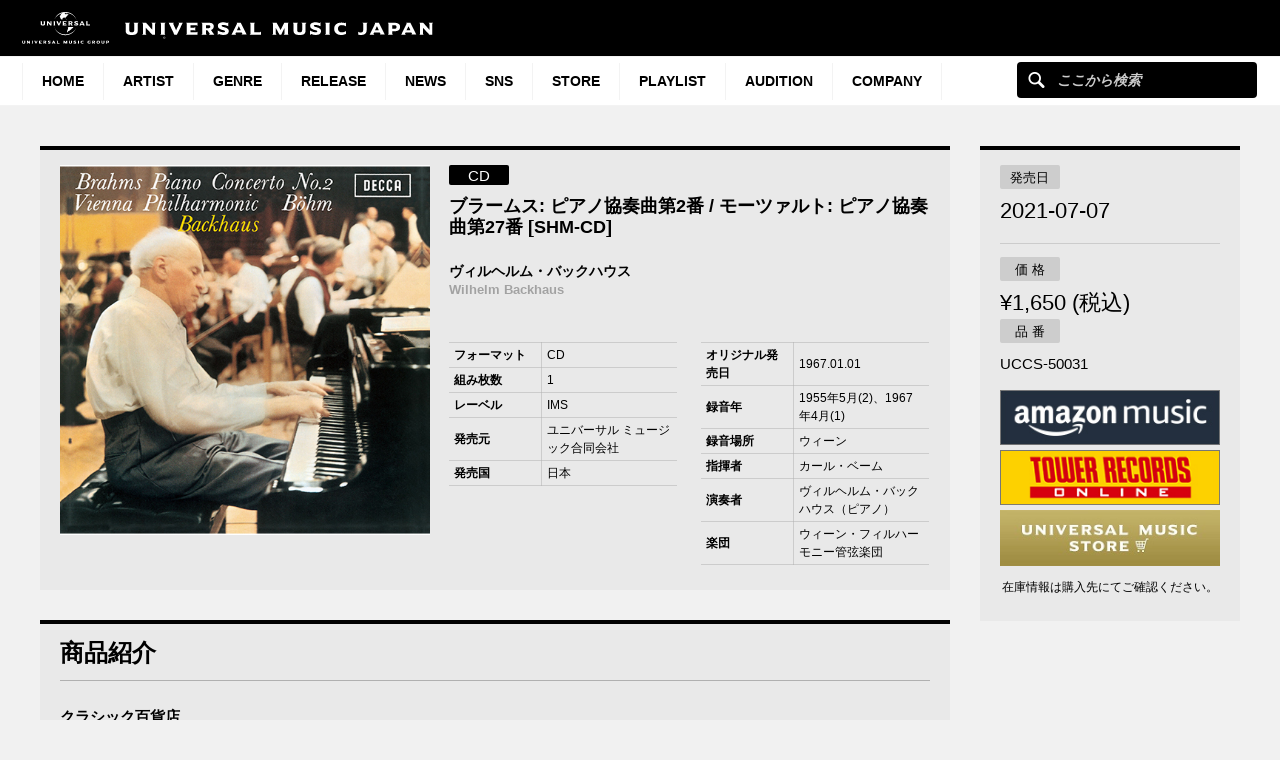

--- FILE ---
content_type: text/html; charset=UTF-8
request_url: https://www.universal-music.co.jp/p/uccs-50031/
body_size: 27298
content:
<!DOCTYPE html>
<html lang="ja" class="no-js">
<head>
	<meta charset="UTF-8">
	<meta name="viewport" content="width=device-width, initial-scale=1">
	<link rel="profile" href="http://gmpg.org/xfn/11">
	    <link rel="shortcut icon" href="https://www.universal-music.co.jp/wp-content/themes/umj-parent/img/favicon.ico">
    <link rel="apple-touch-icon" href="https://www.universal-music.co.jp/wp-content/themes/umj-parent/img/apple-touch-icon.png">
	<script>(function(html){html.className = html.className.replace(/\bno-js\b/,'js')})(document.documentElement);</script>
<meta name='robots' content='index, follow, max-image-preview:large, max-snippet:-1, max-video-preview:-1' />
	<style>img:is([sizes="auto" i], [sizes^="auto," i]) { contain-intrinsic-size: 3000px 1500px }</style>
	
	<!-- This site is optimized with the Yoast SEO plugin v25.4 - https://yoast.com/wordpress/plugins/seo/ -->
	<title>ブラームス: ピアノ協奏曲第2番 / モーツァルト: ピアノ協奏曲第27番 [SHM-CD][CD] - ヴィルヘルム・バックハウス - UNIVERSAL MUSIC JAPAN</title>
	<link rel="canonical" href="https://www.universal-music.co.jp/p/" />
	<meta property="og:locale" content="ja_JP" />
	<meta property="og:type" content="article" />
	<meta property="og:title" content="ブラームス: ピアノ協奏曲第2番 / モーツァルト: ピアノ協奏曲第27番 [SHM-CD][CD] - ヴィルヘルム・バックハウス - UNIVERSAL MUSIC JAPAN" />
	<meta property="og:url" content="https://www.universal-music.co.jp/wilhelm-backhaus/products/uccs-50031" />
	<meta property="og:site_name" content="UNIVERSAL MUSIC JAPAN" />
	<meta property="og:image" content="https://content-jp.umgi.net/products/uc/UCCS-50031_sxe_extralarge.jpg?22092021125952" />
	<meta name="twitter:card" content="summary_large_image" />
	<meta name="twitter:image" content="https://content-jp.umgi.net/products/uc/UCCS-50031_sxe_extralarge.jpg?22092021125952" />
	<script type="application/ld+json" class="yoast-schema-graph">{"@context":"https://schema.org","@graph":[{"@type":"WebPage","@id":"https://www.universal-music.co.jp/p/","url":"https://www.universal-music.co.jp/p/","name":"Top Site Product Display - UNIVERSAL MUSIC JAPAN","isPartOf":{"@id":"https://www.universal-music.co.jp/#website"},"datePublished":"2017-05-12T22:09:48+00:00","breadcrumb":{"@id":"https://www.universal-music.co.jp/p/#breadcrumb"},"inLanguage":"ja","potentialAction":[{"@type":"ReadAction","target":["https://www.universal-music.co.jp/p/"]}]},{"@type":"BreadcrumbList","@id":"https://www.universal-music.co.jp/p/#breadcrumb","itemListElement":[{"@type":"ListItem","position":1,"name":"Home","item":"https://www.universal-music.co.jp/"},{"@type":"ListItem","position":2,"name":"Top Site Product Display"}]},{"@type":"WebSite","@id":"https://www.universal-music.co.jp/#website","url":"https://www.universal-music.co.jp/","name":"UNIVERSAL MUSIC JAPAN","description":"","potentialAction":[{"@type":"SearchAction","target":{"@type":"EntryPoint","urlTemplate":"https://www.universal-music.co.jp/search/?q={search_term_string}"},"query-input":{"@type":"PropertyValueSpecification","valueRequired":true,"valueName":"search_term_string"}}],"inLanguage":"ja"}]}</script>
	<!-- / Yoast SEO plugin. -->


<link rel='dns-prefetch' href='//s3.amazonaws.com' />
    <!-- Google Tag Manager -->
    <script>
    window.dataLayer = window.dataLayer || [];
    window.dataLayer.push({"JV - gtm_umg_data.artistData.site_territory":"JP","JV - gtm_umg_data.artistData.vendor":"artist website"});
    </script>
                <script>(function(w,d,s,l,i){w[l]=w[l]||[];w[l].push({'gtm.start':
                    new Date().getTime(),event:'gtm.js'});var f=d.getElementsByTagName(s)[0],
                j=d.createElement(s),dl=l!='dataLayer'?'&l='+l:'';j.async=true;j.src=
                'https://www.googletagmanager.com/gtm.js?id='+i+dl;f.parentNode.insertBefore(j,f);
            })(window,document,'script','dataLayer','GTM-NSC8LLS');</script>
    <!-- End Google Tag Manager -->
    <script type="text/javascript">
/* <![CDATA[ */
window._wpemojiSettings = {"baseUrl":"https:\/\/s.w.org\/images\/core\/emoji\/16.0.1\/72x72\/","ext":".png","svgUrl":"https:\/\/s.w.org\/images\/core\/emoji\/16.0.1\/svg\/","svgExt":".svg","source":{"concatemoji":"https:\/\/www.universal-music.co.jp\/wp-includes\/js\/wp-emoji-release.min.js?ver=6.8.2"}};
/*! This file is auto-generated */
!function(s,n){var o,i,e;function c(e){try{var t={supportTests:e,timestamp:(new Date).valueOf()};sessionStorage.setItem(o,JSON.stringify(t))}catch(e){}}function p(e,t,n){e.clearRect(0,0,e.canvas.width,e.canvas.height),e.fillText(t,0,0);var t=new Uint32Array(e.getImageData(0,0,e.canvas.width,e.canvas.height).data),a=(e.clearRect(0,0,e.canvas.width,e.canvas.height),e.fillText(n,0,0),new Uint32Array(e.getImageData(0,0,e.canvas.width,e.canvas.height).data));return t.every(function(e,t){return e===a[t]})}function u(e,t){e.clearRect(0,0,e.canvas.width,e.canvas.height),e.fillText(t,0,0);for(var n=e.getImageData(16,16,1,1),a=0;a<n.data.length;a++)if(0!==n.data[a])return!1;return!0}function f(e,t,n,a){switch(t){case"flag":return n(e,"\ud83c\udff3\ufe0f\u200d\u26a7\ufe0f","\ud83c\udff3\ufe0f\u200b\u26a7\ufe0f")?!1:!n(e,"\ud83c\udde8\ud83c\uddf6","\ud83c\udde8\u200b\ud83c\uddf6")&&!n(e,"\ud83c\udff4\udb40\udc67\udb40\udc62\udb40\udc65\udb40\udc6e\udb40\udc67\udb40\udc7f","\ud83c\udff4\u200b\udb40\udc67\u200b\udb40\udc62\u200b\udb40\udc65\u200b\udb40\udc6e\u200b\udb40\udc67\u200b\udb40\udc7f");case"emoji":return!a(e,"\ud83e\udedf")}return!1}function g(e,t,n,a){var r="undefined"!=typeof WorkerGlobalScope&&self instanceof WorkerGlobalScope?new OffscreenCanvas(300,150):s.createElement("canvas"),o=r.getContext("2d",{willReadFrequently:!0}),i=(o.textBaseline="top",o.font="600 32px Arial",{});return e.forEach(function(e){i[e]=t(o,e,n,a)}),i}function t(e){var t=s.createElement("script");t.src=e,t.defer=!0,s.head.appendChild(t)}"undefined"!=typeof Promise&&(o="wpEmojiSettingsSupports",i=["flag","emoji"],n.supports={everything:!0,everythingExceptFlag:!0},e=new Promise(function(e){s.addEventListener("DOMContentLoaded",e,{once:!0})}),new Promise(function(t){var n=function(){try{var e=JSON.parse(sessionStorage.getItem(o));if("object"==typeof e&&"number"==typeof e.timestamp&&(new Date).valueOf()<e.timestamp+604800&&"object"==typeof e.supportTests)return e.supportTests}catch(e){}return null}();if(!n){if("undefined"!=typeof Worker&&"undefined"!=typeof OffscreenCanvas&&"undefined"!=typeof URL&&URL.createObjectURL&&"undefined"!=typeof Blob)try{var e="postMessage("+g.toString()+"("+[JSON.stringify(i),f.toString(),p.toString(),u.toString()].join(",")+"));",a=new Blob([e],{type:"text/javascript"}),r=new Worker(URL.createObjectURL(a),{name:"wpTestEmojiSupports"});return void(r.onmessage=function(e){c(n=e.data),r.terminate(),t(n)})}catch(e){}c(n=g(i,f,p,u))}t(n)}).then(function(e){for(var t in e)n.supports[t]=e[t],n.supports.everything=n.supports.everything&&n.supports[t],"flag"!==t&&(n.supports.everythingExceptFlag=n.supports.everythingExceptFlag&&n.supports[t]);n.supports.everythingExceptFlag=n.supports.everythingExceptFlag&&!n.supports.flag,n.DOMReady=!1,n.readyCallback=function(){n.DOMReady=!0}}).then(function(){return e}).then(function(){var e;n.supports.everything||(n.readyCallback(),(e=n.source||{}).concatemoji?t(e.concatemoji):e.wpemoji&&e.twemoji&&(t(e.twemoji),t(e.wpemoji)))}))}((window,document),window._wpemojiSettings);
/* ]]> */
</script>
<link rel='stylesheet' id='umj-merriweather-font-css' href='https://www.universal-music.co.jp/wp-content/themes/umj-parent/fonts/merriweather.css?ver=6.8.2' type='text/css' media='all' />
<link rel='stylesheet' id='umj-montserrat-font-css' href='https://www.universal-music.co.jp/wp-content/themes/umj-parent/fonts/montserrat.css?ver=6.8.2' type='text/css' media='all' />
<link rel='stylesheet' id='umj-inconsolata-font-css' href='https://www.universal-music.co.jp/wp-content/themes/umj-parent/fonts/inconsolata.css?ver=6.8.2' type='text/css' media='all' />
<style id='wp-emoji-styles-inline-css' type='text/css'>

	img.wp-smiley, img.emoji {
		display: inline !important;
		border: none !important;
		box-shadow: none !important;
		height: 1em !important;
		width: 1em !important;
		margin: 0 0.07em !important;
		vertical-align: -0.1em !important;
		background: none !important;
		padding: 0 !important;
	}
</style>
<link rel='stylesheet' id='wp-block-library-css' href='https://www.universal-music.co.jp/wp-includes/css/dist/block-library/style.min.css?ver=6.8.2' type='text/css' media='all' />
<style id='classic-theme-styles-inline-css' type='text/css'>
/*! This file is auto-generated */
.wp-block-button__link{color:#fff;background-color:#32373c;border-radius:9999px;box-shadow:none;text-decoration:none;padding:calc(.667em + 2px) calc(1.333em + 2px);font-size:1.125em}.wp-block-file__button{background:#32373c;color:#fff;text-decoration:none}
</style>
<style id='global-styles-inline-css' type='text/css'>
:root{--wp--preset--aspect-ratio--square: 1;--wp--preset--aspect-ratio--4-3: 4/3;--wp--preset--aspect-ratio--3-4: 3/4;--wp--preset--aspect-ratio--3-2: 3/2;--wp--preset--aspect-ratio--2-3: 2/3;--wp--preset--aspect-ratio--16-9: 16/9;--wp--preset--aspect-ratio--9-16: 9/16;--wp--preset--color--black: #000000;--wp--preset--color--cyan-bluish-gray: #abb8c3;--wp--preset--color--white: #ffffff;--wp--preset--color--pale-pink: #f78da7;--wp--preset--color--vivid-red: #cf2e2e;--wp--preset--color--luminous-vivid-orange: #ff6900;--wp--preset--color--luminous-vivid-amber: #fcb900;--wp--preset--color--light-green-cyan: #7bdcb5;--wp--preset--color--vivid-green-cyan: #00d084;--wp--preset--color--pale-cyan-blue: #8ed1fc;--wp--preset--color--vivid-cyan-blue: #0693e3;--wp--preset--color--vivid-purple: #9b51e0;--wp--preset--gradient--vivid-cyan-blue-to-vivid-purple: linear-gradient(135deg,rgba(6,147,227,1) 0%,rgb(155,81,224) 100%);--wp--preset--gradient--light-green-cyan-to-vivid-green-cyan: linear-gradient(135deg,rgb(122,220,180) 0%,rgb(0,208,130) 100%);--wp--preset--gradient--luminous-vivid-amber-to-luminous-vivid-orange: linear-gradient(135deg,rgba(252,185,0,1) 0%,rgba(255,105,0,1) 100%);--wp--preset--gradient--luminous-vivid-orange-to-vivid-red: linear-gradient(135deg,rgba(255,105,0,1) 0%,rgb(207,46,46) 100%);--wp--preset--gradient--very-light-gray-to-cyan-bluish-gray: linear-gradient(135deg,rgb(238,238,238) 0%,rgb(169,184,195) 100%);--wp--preset--gradient--cool-to-warm-spectrum: linear-gradient(135deg,rgb(74,234,220) 0%,rgb(151,120,209) 20%,rgb(207,42,186) 40%,rgb(238,44,130) 60%,rgb(251,105,98) 80%,rgb(254,248,76) 100%);--wp--preset--gradient--blush-light-purple: linear-gradient(135deg,rgb(255,206,236) 0%,rgb(152,150,240) 100%);--wp--preset--gradient--blush-bordeaux: linear-gradient(135deg,rgb(254,205,165) 0%,rgb(254,45,45) 50%,rgb(107,0,62) 100%);--wp--preset--gradient--luminous-dusk: linear-gradient(135deg,rgb(255,203,112) 0%,rgb(199,81,192) 50%,rgb(65,88,208) 100%);--wp--preset--gradient--pale-ocean: linear-gradient(135deg,rgb(255,245,203) 0%,rgb(182,227,212) 50%,rgb(51,167,181) 100%);--wp--preset--gradient--electric-grass: linear-gradient(135deg,rgb(202,248,128) 0%,rgb(113,206,126) 100%);--wp--preset--gradient--midnight: linear-gradient(135deg,rgb(2,3,129) 0%,rgb(40,116,252) 100%);--wp--preset--font-size--small: 13px;--wp--preset--font-size--medium: 20px;--wp--preset--font-size--large: 36px;--wp--preset--font-size--x-large: 42px;--wp--preset--spacing--20: 0.44rem;--wp--preset--spacing--30: 0.67rem;--wp--preset--spacing--40: 1rem;--wp--preset--spacing--50: 1.5rem;--wp--preset--spacing--60: 2.25rem;--wp--preset--spacing--70: 3.38rem;--wp--preset--spacing--80: 5.06rem;--wp--preset--shadow--natural: 6px 6px 9px rgba(0, 0, 0, 0.2);--wp--preset--shadow--deep: 12px 12px 50px rgba(0, 0, 0, 0.4);--wp--preset--shadow--sharp: 6px 6px 0px rgba(0, 0, 0, 0.2);--wp--preset--shadow--outlined: 6px 6px 0px -3px rgba(255, 255, 255, 1), 6px 6px rgba(0, 0, 0, 1);--wp--preset--shadow--crisp: 6px 6px 0px rgba(0, 0, 0, 1);}:where(.is-layout-flex){gap: 0.5em;}:where(.is-layout-grid){gap: 0.5em;}body .is-layout-flex{display: flex;}.is-layout-flex{flex-wrap: wrap;align-items: center;}.is-layout-flex > :is(*, div){margin: 0;}body .is-layout-grid{display: grid;}.is-layout-grid > :is(*, div){margin: 0;}:where(.wp-block-columns.is-layout-flex){gap: 2em;}:where(.wp-block-columns.is-layout-grid){gap: 2em;}:where(.wp-block-post-template.is-layout-flex){gap: 1.25em;}:where(.wp-block-post-template.is-layout-grid){gap: 1.25em;}.has-black-color{color: var(--wp--preset--color--black) !important;}.has-cyan-bluish-gray-color{color: var(--wp--preset--color--cyan-bluish-gray) !important;}.has-white-color{color: var(--wp--preset--color--white) !important;}.has-pale-pink-color{color: var(--wp--preset--color--pale-pink) !important;}.has-vivid-red-color{color: var(--wp--preset--color--vivid-red) !important;}.has-luminous-vivid-orange-color{color: var(--wp--preset--color--luminous-vivid-orange) !important;}.has-luminous-vivid-amber-color{color: var(--wp--preset--color--luminous-vivid-amber) !important;}.has-light-green-cyan-color{color: var(--wp--preset--color--light-green-cyan) !important;}.has-vivid-green-cyan-color{color: var(--wp--preset--color--vivid-green-cyan) !important;}.has-pale-cyan-blue-color{color: var(--wp--preset--color--pale-cyan-blue) !important;}.has-vivid-cyan-blue-color{color: var(--wp--preset--color--vivid-cyan-blue) !important;}.has-vivid-purple-color{color: var(--wp--preset--color--vivid-purple) !important;}.has-black-background-color{background-color: var(--wp--preset--color--black) !important;}.has-cyan-bluish-gray-background-color{background-color: var(--wp--preset--color--cyan-bluish-gray) !important;}.has-white-background-color{background-color: var(--wp--preset--color--white) !important;}.has-pale-pink-background-color{background-color: var(--wp--preset--color--pale-pink) !important;}.has-vivid-red-background-color{background-color: var(--wp--preset--color--vivid-red) !important;}.has-luminous-vivid-orange-background-color{background-color: var(--wp--preset--color--luminous-vivid-orange) !important;}.has-luminous-vivid-amber-background-color{background-color: var(--wp--preset--color--luminous-vivid-amber) !important;}.has-light-green-cyan-background-color{background-color: var(--wp--preset--color--light-green-cyan) !important;}.has-vivid-green-cyan-background-color{background-color: var(--wp--preset--color--vivid-green-cyan) !important;}.has-pale-cyan-blue-background-color{background-color: var(--wp--preset--color--pale-cyan-blue) !important;}.has-vivid-cyan-blue-background-color{background-color: var(--wp--preset--color--vivid-cyan-blue) !important;}.has-vivid-purple-background-color{background-color: var(--wp--preset--color--vivid-purple) !important;}.has-black-border-color{border-color: var(--wp--preset--color--black) !important;}.has-cyan-bluish-gray-border-color{border-color: var(--wp--preset--color--cyan-bluish-gray) !important;}.has-white-border-color{border-color: var(--wp--preset--color--white) !important;}.has-pale-pink-border-color{border-color: var(--wp--preset--color--pale-pink) !important;}.has-vivid-red-border-color{border-color: var(--wp--preset--color--vivid-red) !important;}.has-luminous-vivid-orange-border-color{border-color: var(--wp--preset--color--luminous-vivid-orange) !important;}.has-luminous-vivid-amber-border-color{border-color: var(--wp--preset--color--luminous-vivid-amber) !important;}.has-light-green-cyan-border-color{border-color: var(--wp--preset--color--light-green-cyan) !important;}.has-vivid-green-cyan-border-color{border-color: var(--wp--preset--color--vivid-green-cyan) !important;}.has-pale-cyan-blue-border-color{border-color: var(--wp--preset--color--pale-cyan-blue) !important;}.has-vivid-cyan-blue-border-color{border-color: var(--wp--preset--color--vivid-cyan-blue) !important;}.has-vivid-purple-border-color{border-color: var(--wp--preset--color--vivid-purple) !important;}.has-vivid-cyan-blue-to-vivid-purple-gradient-background{background: var(--wp--preset--gradient--vivid-cyan-blue-to-vivid-purple) !important;}.has-light-green-cyan-to-vivid-green-cyan-gradient-background{background: var(--wp--preset--gradient--light-green-cyan-to-vivid-green-cyan) !important;}.has-luminous-vivid-amber-to-luminous-vivid-orange-gradient-background{background: var(--wp--preset--gradient--luminous-vivid-amber-to-luminous-vivid-orange) !important;}.has-luminous-vivid-orange-to-vivid-red-gradient-background{background: var(--wp--preset--gradient--luminous-vivid-orange-to-vivid-red) !important;}.has-very-light-gray-to-cyan-bluish-gray-gradient-background{background: var(--wp--preset--gradient--very-light-gray-to-cyan-bluish-gray) !important;}.has-cool-to-warm-spectrum-gradient-background{background: var(--wp--preset--gradient--cool-to-warm-spectrum) !important;}.has-blush-light-purple-gradient-background{background: var(--wp--preset--gradient--blush-light-purple) !important;}.has-blush-bordeaux-gradient-background{background: var(--wp--preset--gradient--blush-bordeaux) !important;}.has-luminous-dusk-gradient-background{background: var(--wp--preset--gradient--luminous-dusk) !important;}.has-pale-ocean-gradient-background{background: var(--wp--preset--gradient--pale-ocean) !important;}.has-electric-grass-gradient-background{background: var(--wp--preset--gradient--electric-grass) !important;}.has-midnight-gradient-background{background: var(--wp--preset--gradient--midnight) !important;}.has-small-font-size{font-size: var(--wp--preset--font-size--small) !important;}.has-medium-font-size{font-size: var(--wp--preset--font-size--medium) !important;}.has-large-font-size{font-size: var(--wp--preset--font-size--large) !important;}.has-x-large-font-size{font-size: var(--wp--preset--font-size--x-large) !important;}
:where(.wp-block-post-template.is-layout-flex){gap: 1.25em;}:where(.wp-block-post-template.is-layout-grid){gap: 1.25em;}
:where(.wp-block-columns.is-layout-flex){gap: 2em;}:where(.wp-block-columns.is-layout-grid){gap: 2em;}
:root :where(.wp-block-pullquote){font-size: 1.5em;line-height: 1.6;}
</style>
<link rel='stylesheet' id='parent-style-css' href='https://www.universal-music.co.jp/wp-content/themes/umj-parent/style.css?ver=2.4.3' type='text/css' media='all' />
<link rel='stylesheet' id='google-custom-search-style-css' href='https://www.universal-music.co.jp/wp-content/themes/umj-topsite/css/google-custom-search.css?ver=2.4.3' type='text/css' media='all' />
<link rel='stylesheet' id='umj-base-css' href='https://www.universal-music.co.jp/wp-content/themes/umj-parent/css/base.css?ver=2.4.3' type='text/css' media='all' />
<link rel='stylesheet' id='umj-layout-css' href='https://www.universal-music.co.jp/wp-content/themes/umj-parent/css/layout.css?ver=2.4.3' type='text/css' media='all' />
<link rel='stylesheet' id='umja-widget-css' href='https://www.universal-music.co.jp/wp-content/themes/umj-parent/css/artist-widget.css?ver=2.4.0' type='text/css' media='all' />
<link rel='stylesheet' id='umj-product-top-fixes-css' href='https://www.universal-music.co.jp/wp-content/themes/umj-parent/css/product-top-fixes.css?ver=2.4.3' type='text/css' media='all' />
<link rel='stylesheet' id='umj-skin-silver-css' href='https://www.universal-music.co.jp/wp-content/themes/umj-artist/css/silver.css?ver=2.4.3' type='text/css' media='all' />
<link rel='stylesheet' id='umj-parent-headfoot-css' href='https://www.universal-music.co.jp/wp-content/themes/umj-parent/css/headfoot.css?ver=20200713' type='text/css' media='all' />
<link rel='stylesheet' id='jquery-modal-css' href='https://www.universal-music.co.jp/wp-content/themes/umj-parent/libs/jquerymodal/jquery.modal.min.css?ver=20190418' type='text/css' media='all' />
<style id='akismet-widget-style-inline-css' type='text/css'>

			.a-stats {
				--akismet-color-mid-green: #357b49;
				--akismet-color-white: #fff;
				--akismet-color-light-grey: #f6f7f7;

				max-width: 350px;
				width: auto;
			}

			.a-stats * {
				all: unset;
				box-sizing: border-box;
			}

			.a-stats strong {
				font-weight: 600;
			}

			.a-stats a.a-stats__link,
			.a-stats a.a-stats__link:visited,
			.a-stats a.a-stats__link:active {
				background: var(--akismet-color-mid-green);
				border: none;
				box-shadow: none;
				border-radius: 8px;
				color: var(--akismet-color-white);
				cursor: pointer;
				display: block;
				font-family: -apple-system, BlinkMacSystemFont, 'Segoe UI', 'Roboto', 'Oxygen-Sans', 'Ubuntu', 'Cantarell', 'Helvetica Neue', sans-serif;
				font-weight: 500;
				padding: 12px;
				text-align: center;
				text-decoration: none;
				transition: all 0.2s ease;
			}

			/* Extra specificity to deal with TwentyTwentyOne focus style */
			.widget .a-stats a.a-stats__link:focus {
				background: var(--akismet-color-mid-green);
				color: var(--akismet-color-white);
				text-decoration: none;
			}

			.a-stats a.a-stats__link:hover {
				filter: brightness(110%);
				box-shadow: 0 4px 12px rgba(0, 0, 0, 0.06), 0 0 2px rgba(0, 0, 0, 0.16);
			}

			.a-stats .count {
				color: var(--akismet-color-white);
				display: block;
				font-size: 1.5em;
				line-height: 1.4;
				padding: 0 13px;
				white-space: nowrap;
			}
		
</style>
<script type="text/javascript" src="https://www.universal-music.co.jp/wp-includes/js/jquery/jquery.min.js?ver=3.7.1" id="jquery-core-js"></script>
<script type="text/javascript" src="https://www.universal-music.co.jp/wp-includes/js/jquery/jquery-migrate.min.js?ver=3.4.1" id="jquery-migrate-js"></script>
<script type="text/javascript" src="https://www.universal-music.co.jp/wp-content/themes/umj-parent/libs/jscroll/jquery.jscroll.js?ver=6.8.2" id="jscroll-js"></script>
<!--[if lt IE 9]>
<script type="text/javascript" src="https://www.universal-music.co.jp/wp-content/themes/umj-parent/js/html5.js?ver=3.7.3" id="umj-parent-html5-js"></script>
<![endif]-->
<script type="text/javascript" src="https://s3.amazonaws.com/umg-analytics/umgaal.min.js?ver=1.0" id="umg-aal-js-js"></script>
<script type="text/javascript" id="umg-aal-wp-js-js-extra">
/* <![CDATA[ */
var UMGAALWP = {"debug_enabled":"0","plugins":{"ae_connect":false,"umg_ecrm":false,"ae_social_follow":false,"nextgen_gallery":false,"login_for_content":false,"subscriptions":false,"new_royalslider":false,"add_this":false,"umg_live":false,"epoch":false,"gigpress":false,"bands_in_town":false,"revslider":false,"stackla":false},"services":{"you_tube":true}};
/* ]]> */
</script>
<script type="text/javascript" src="https://www.universal-music.co.jp/wp-content/plugins/umg-aal/js/umg-aal-wp.js?ver=1.2" id="umg-aal-wp-js-js"></script>
<link rel="https://api.w.org/" href="https://www.universal-music.co.jp/wp-json/" /><link rel="alternate" title="JSON" type="application/json" href="https://www.universal-music.co.jp/wp-json/wp/v2/pages/3875" /><link rel="EditURI" type="application/rsd+xml" title="RSD" href="https://www.universal-music.co.jp/xmlrpc.php?rsd" />

<link rel='shortlink' href='https://www.universal-music.co.jp/?p=3875' />
<link rel="alternate" title="oEmbed (JSON)" type="application/json+oembed" href="https://www.universal-music.co.jp/wp-json/oembed/1.0/embed?url=https%3A%2F%2Fwww.universal-music.co.jp%2Fp%2F" />
<link rel="alternate" title="oEmbed (XML)" type="text/xml+oembed" href="https://www.universal-music.co.jp/wp-json/oembed/1.0/embed?url=https%3A%2F%2Fwww.universal-music.co.jp%2Fp%2F&#038;format=xml" />
                <meta name="x-discography" content="0">
                	<script>
		( function( $ ) {
			$(document).ready(function(){
				var ua = window.navigator.userAgent;
				var msie = ua.indexOf("MSIE ");
				if ( !!navigator.userAgent.match(/Trident.*rv\:11\./))  // If Internet Explorer, return version number
				{
					$('body').addClass('IEBrowser');
				}
			});
		} )( jQuery );
	</script>
	<style>
		body.IEBrowser .hideIE{display:none !important;}
	</style>
</head>

<body class="wp-singular page-template page-template-template-product page-template-template-product-php page page-id-3875 wp-theme-umj-parent wp-child-theme-umj-topsite">

    <!-- Google Tag Manager (noscript) -->
            <noscript><iframe src="https://www.googletagmanager.com/ns.html?id=GTM-NSC8LLS" height="0" width="0" style="display:none;visibility:hidden"></iframe></noscript>
    <!-- End Google Tag Manager (noscript) -->
    
    		<script type="text/javascript">
		var utag_data = {
		}
		</script>

	
<header class="global-header">
	<a href="https://www.universal-music.co.jp" class="logo"><img src="https://www.universal-music.co.jp/wp-content/themes/umj-parent/img/logo.svg?v2" alt="Universal Music Japan"></a>
    <nav class="mobile-nav">
        <a href="#mobile-search" class="search nav-btn"><i></i>Search</a>
		<a href="#navigation" class="menu nav-btn"><i></i>Menu</a>
	</nav>
</header>

<form id="mobile-search" class="mobile-search-form mobile-nav-target" action="https://www.universal-music.co.jp/search" method="get" role="search">
	<div class="search-icon">
		<input class="search-input" maxlength="50" name="q" placeholder="ここから検索" type="text">
		<button type="submit">ここから検索</button>
	</div>
</form>

<nav id="navigation" class="global-nav mobile-nav-target">
			<ul id="menu-main-nav" class="primary-nav"><li class="primary-item"><a class="primary-item-link" href="https://www.universal-music.co.jp/" >HOME<i></i></a></li>
<li class="primary-item"><a class="primary-item-link" href="https://www.universal-music.co.jp/artists/" >Artist<i></i></a></li>
<li class="primary-item open-dropdown">
			<a class="primary-item-link" href="javascript:void(0);" >Genre<i></i></a><div class="secondary-nav genres"><ul class="wrapper">
<ul class="sub-menu">
<li class="secondary-item"><a href="/jp/" ><i></i>邦楽</a></li>
<li class="secondary-item"><a href="/international/" ><i></i>洋楽</a></li>
<li class="secondary-item"><a href="/classics/" ><i></i>クラシック</a></li>
<li class="secondary-item"><a href="/jazz/" ><i></i>ジャズ</a></li>
<li class="secondary-item"><a href="/disneymusic/" ><i></i>Disney Music</a></li>
<li class="secondary-item"><a href="/soundtrack/" ><i></i>サウンドトラック</a></li>
<li class="secondary-item"><a href="/compilation/" ><i></i>コンピレーション</a></li>
<li class="secondary-item"><a href="/rakugo/" ><i></i>落語</a></li>
<li class="secondary-item"><a href="/enka/" ><i></i>演歌・歌謡曲</a></li>
<li class="secondary-item"><a href="/cinema/" ><i></i>映画</a></li>
<li class="secondary-item"><a href="/book/" ><i></i>書籍</a></li>
<li class="secondary-item"><a href="/other/" ><i></i>その他</a></li>
</ul>
</ul></div></li>
<li class="primary-item"><a class="primary-item-link" href="/release/?release_period=this_week" >Release<i></i></a></li>
<li class="primary-item"><a class="primary-item-link" href="https://www.universal-music.co.jp/news/" >News<i></i></a></li>
<li class="primary-item"><a class="primary-item-link" href="/SNS/" >SNS<i></i></a></li>
<li class="primary-item open-dropdown">
			<a class="primary-item-link" href="javascript:void(0);" >STORE<i></i></a><div class="secondary-nav genres"><ul class="wrapper">
<ul class="sub-menu">
<li class="secondary-item"><a href="https://store.universal-music.co.jp/" target="_blank"><i></i>UNIVERSAL MUSIC STORE</a></li>
<li class="secondary-item"><a href="https://store-annex.universal-music.co.jp/" target="_blank"><i></i>UNIVERSAL MUSIC STORE ANNEX</a></li>
<li class="secondary-item"><a href="https://store-harajuku.universal-music.co.jp/" ><i></i>UNIVERSAL MUSIC STORE HARAJUKU</a></li>
<li class="secondary-item"><a href="https://the-beatles-store.jp/" target="_blank"><i></i>THE BEATLES STORE</a></li>
<li class="secondary-item"><a href="https://tookabase.com/" target="_blank"><i></i>TOoKA BASE</a></li>
<li class="secondary-item"><a href="https://bonanza-base.com/" target="_blank"><i></i>BONANZA BASE</a></li>
<li class="secondary-item"><a href="https://www.augfc.net/" target="_blank"><i></i>Augusta Family Club</a></li>
<li class="secondary-item"><a href="https://www.uconnect-ticket.jp/" target="_blank"><i></i>U-connect Ticket</a></li>
</ul>
</ul></div></li>
<li class="primary-item"><a class="primary-item-link" href="/playlist/" >Playlist<i></i></a></li>
<li class="primary-item"><a class="primary-item-link" href="https://sp.universal-music.co.jp/um-audition" target="_blank">Audition<i></i></a></li>
<li class="primary-item open-dropdown">
			<a class="primary-item-link" href="javascript:void(0);" >Company<i></i></a><div class="secondary-nav genres"><ul class="wrapper">
<ul class="sub-menu">
<li class="secondary-item"><a href="/company/" ><i></i>会社情報</a></li>
<li class="secondary-item"><a href="/jobs/" ><i></i>採用情報</a></li>
<li class="secondary-item"><a href="https://support.universal-music.co.jp/hc/ja" target="_blank"><i></i>お問い合わせ/当サイトについて</a></li>
<li class="secondary-item"><a href="https://note.universal-music.co.jp/" ><i></i>公式note</a></li>
</ul>
</ul></div></li>
</ul>	
	<form class="search-form search-icon" action="https://www.universal-music.co.jp/search" method="get" role="search">
		<input maxlength="50" class="search-input" name="q" placeholder="ここから検索" type="text">
		<button type="submit">ここから検索</button>
	</form>
</nav>

    
    <div id="content">

<div class="main__inner">
<div class="main__column--02">
<article class="widget-disco-top">
	<div class="wdg__inner">
		<div class="disco-main">
			<div class="disco-main__visual">
				<div class="disco-main__hero">
					<div class="disco-main__item"><a class="cb-img cboxElement" href="https://content-jp.umgi.net/products/uc/UCCS-50031_sxe_extralarge.jpg?22092021125952" onclick="return false;"><img src="https://content-jp.umgi.net/products/uc/UCCS-50031_sxe_extralarge.jpg?22092021125952" alt="" style="width: 600px" /></a></div>
										<!--/.disco-main__hero-->
				</div>
								<!--/.disco-main__visual-->
			</div>

							<div class="disco-main__detail">
					<p class="tags"><span class="tags__icon tags__icon--disco">CD</span></p>
					<h2 class="disco-main__title">
						ブラームス: ピアノ協奏曲第2番 / モーツァルト: ピアノ協奏曲第27番 [SHM-CD]											</h2>
										<h2 class="disco-main__artist">ヴィルヘルム・バックハウス						<span class="sub">Wilhelm Backhaus</span></h2>
					<ul class="disco-main__tags">
																																																					</ul>
					<div class="column column--2 sp-break">
						<div class="column__elm column__elm--disco">
							<table class="disco-main__table">
								<colgroup><col class="md-w040per"/><col class="md-w060per"/></colgroup>
								<tr><th>フォーマット</th><td>CD</td></tr>																<tr><th>組み枚数</th><td>1</td></tr>								<tr><th>レーベル</th><td>IMS</td></tr>								<tr><th>発売元</th><td>ユニバーサル ミュージック合同会社</td></tr>								<tr><th>発売国</th><td>日本</td></tr>							</table>
						</div>
												<div class="column__elm column__elm--disco">
							<table class="disco-main__table">
								<colgroup><col class="md-w040per"><col class="md-w060per"></colgroup>
								<tr><th>オリジナル発売日</th><td>1967.01.01</td></tr>								<tr><th>録音年</th><td>1955年5月(2)、1967年4月(1)　</td></tr>								<tr><th>録音場所</th><td>ウィーン</td></tr>																								<tr><th>指揮者</th><td>カール・ベーム</td></tr>								<tr><th>演奏者</th><td>ヴィルヘルム・バックハウス（ピアノ）</td></tr>								<tr><th>楽団</th><td>ウィーン・フィルハーモニー管弦楽団</td></tr>																																																																																																																																		</table>
						</div>
						<!--/.column-->
					</div>
					<!--/.disco-main__detail-->
				</div>
						<!--/.disco-main-->
		</div>
		<!--/.wdg__inner-->
	</div>
	<!--/.widget-disco-intro-->
</article>
	<article class="widget-disco-intro">
		<div class="wdg__inner">
			<h2 class="heading--lv2">商品紹介</h2>
			<p class="txt-lead">クラシック百貨店</p>			<div class="main-editor-content">【第2回 協奏曲編】【SHM-CD仕様】【グリーン・カラー・レーベルコート】<br /><br />独墺音楽において他の追随を許さない“鍵盤の獅子王”バックハウスが真髄を発揮したアルバム。ブラームスの協奏曲第２番では、融通無碍にしてスケールの大きな、王道中の王道の名演で耳を奪い、モーツァルト最後の協奏曲第27番では、清澄で滋味深い至芸を堪能させます。ベーム＆ウィーン・フィルのバックも極上の味わい。</div>
            			<!--/.wdg__inner-->
		</div>
		<!--/.widget-disco-intro-->
	</article>
	<article class="widget-disco-contents">
		<div class="wdg__inner">
			<h2 class="heading--lv2">内容</h2>
			<p>みんなの"好き"がここにある<br />クラシックと言えば、まずはこの100曲、100タイトル！<br /><br />◆120年以上の歴史を誇る世界最古のクラシック・レーベル「ドイツ・グラモフォン」、そして、2019年に創立90年を迎え指揮者の小澤征爾やピアニストの内田光子などの巨匠が所属する「デッカ」（旧フィリップス含む）の両レーベルから、人気、クオリティともに最高でエバーグリーンな名盤をシリーズ化！<br />クラシック関係者及びニュースレター会員、計約2万 5000 人にアンケートを実施。ジャンル別の“あなたにとっての名曲”を集計し、人気ランキングによってキャンペーン作品を選盤。２週間毎にジャンル別で各20作品、計100タイトルをリリースいたします。<br /><br />6/23発売  器楽曲編<br />7/7発売  協奏曲編　<br />7/21発売　管弦楽曲編　<br />8/4発売  室内楽、歌劇＆声楽曲編　<br />8/18発売　交響曲編<br /><br />◆クラシックとの出会い、入り口となる作品として、また日頃からクラシックを愛聴されている方々には新たな気持ちで手に取っていただける作品として、CDのブックレットには人気小説家による寄稿「私とクラシック」を掲載。小説家の方々のクラシックの楽しみ方をご紹介いたします。<br />◆全て簡潔で分かりやすい新規の楽曲解説原稿を掲載。<br />◆最良のマスターを使用し、そのポテンシャルをひき出す高音質SHM-CD＆グリーン・カラー・レーベルコート仕様を採用。<br /><br /><a href="https://www.universal-music.co.jp/classics/classic-dept/" target="_blank"><b>『クラシック百貨店』特設ページ>></b></a></p>
			<!--/.wdg__inner-->
		</div>
		<!--/.widget-disco-contents-->
	</article>
	<article class="widget-disco-program">
		<div class="wdg__inner">
			<h2 class="heading--lv2">曲目</h2>
							<article class="article--program">
					<h3 class="heading--lv3 heading--large">CD</h3>
					<div class="program__track-list">
																				<p class="program__title--02">ブラームス：</p>							<div class="program__item">
                                                                    <p class="program__number">
                                        1                                    </p>
                                                                <div class="program__item-content">
                                    <div class="program__track">
                                        <p class="track__title">ピアノ協奏曲 第2番 変ロ長調 作品83</p>
                                        <p class="track__title--en"></p>

                                        
                                                                            </div>

                                                                    </div>
								<!--/.program__item-->
							</div>
																				</div><div class="program__track-list"><p class="program__title--02">モーツァルト：</p>							<div class="program__item">
                                                                    <p class="program__number">
                                        2                                    </p>
                                                                <div class="program__item-content">
                                    <div class="program__track">
                                        <p class="track__title">ピアノ協奏曲 第27番 変ロ長調 K.595</p>
                                        <p class="track__title--en"></p>

                                        
                                                                            </div>

                                                                    </div>
								<!--/.program__item-->
							</div>
											</div>
					<!--/.article-->
				</article>
						<!--/.wdg__inner-->
		</div>
		<!--/.widget-disco-contents-->
	</article>



        <article class="widget-disco-version">
            <div class="wdg__inner">
                <h2 class="heading--lv2">関連商品</h2>

                <div class="column column--3 sp-break">
                                            <div class="column__elm">
                            <div class="article--product">
                                <div class="column">
                                    <figure class="column__fig--l size-ll">
                                                                                    <a href="https://www.universal-music.co.jp/p/uccs-50001/"><img
                                                        src="https://content-jp.umgi.net/products/uc/UCCS-50001_gCn_extralarge.jpg?22092021125953" alt=""></a>
                                                                                </figure>
                                    <div class="column__detail">
                                        <p class="tags"><span
                                                    class="tags__icon">CD</span>
                                        </p>

                                        <p class="prod-name"><a
                                                    href="https://www.universal-music.co.jp/p/uccs-50001/">J.S.バッハ: 無伴奏ヴァイオリンのためのソナタとパルティータ [SHM-CD]</a>
                                        </p>
                                        

                                        <ul class="prod-data">
                                            <li><p class="prod-data__label" data-lable="release date"  >発売日</p><p class="prod-data__text">2021.06.23</p></li>                                            <li><p class="prod-data__label" data-label="price">価 格</p><p class="prod-data__text">&yen;2,420 (税込)</p></li>
                                                                                            <li>
                                                    <p class="prod-data__label" data-label="part number">品 番</p>
                                                    <p class="prod-data__text">UCCS-50001/2</p>
                                                </li>
                                                                                            <!--/.prod-data--></ul>
                                    </div>
                                    <!--/.column--></div>
                                <!--/.article--></div>
                            <!--/.column__elm--></div>
                                            <div class="column__elm">
                            <div class="article--product">
                                <div class="column">
                                    <figure class="column__fig--l size-ll">
                                                                                    <a href="https://www.universal-music.co.jp/karl-richter/products/uccs-50003"><img
                                                        src="https://content-jp.umgi.net/products/uc/UCCS-50003_yNm_extralarge.jpg?22092021125953" alt=""></a>
                                                                                </figure>
                                    <div class="column__detail">
                                        <p class="tags"><span
                                                    class="tags__icon">CD</span>
                                        </p>

                                        <p class="prod-name"><a
                                                    href="https://www.universal-music.co.jp/karl-richter/products/uccs-50003">J.S.バッハ: ゴルトベルク変奏曲 [SHM-CD]</a>
                                        </p>
                                        

                                        <ul class="prod-data">
                                            <li><p class="prod-data__label" data-lable="release date"  >発売日</p><p class="prod-data__text">2021.06.23</p></li>                                            <li><p class="prod-data__label" data-label="price">価 格</p><p class="prod-data__text">&yen;1,650 (税込)</p></li>
                                                                                            <li>
                                                    <p class="prod-data__label" data-label="part number">品 番</p>
                                                    <p class="prod-data__text">UCCS-50003</p>
                                                </li>
                                                                                            <!--/.prod-data--></ul>
                                    </div>
                                    <!--/.column--></div>
                                <!--/.article--></div>
                            <!--/.column__elm--></div>
                                            <div class="column__elm">
                            <div class="article--product">
                                <div class="column">
                                    <figure class="column__fig--l size-ll">
                                                                                    <a href="https://www.universal-music.co.jp/mischa-maisky/products/uccs-50004"><img
                                                        src="https://content-jp.umgi.net/products/uc/UCCS-50004_yNm_extralarge.jpg?21062021114319" alt=""></a>
                                                                                </figure>
                                    <div class="column__detail">
                                        <p class="tags"><span
                                                    class="tags__icon">CD</span>
                                        </p>

                                        <p class="prod-name"><a
                                                    href="https://www.universal-music.co.jp/mischa-maisky/products/uccs-50004">J.S.バッハ: 無伴奏チェロ組曲 [SHM-CD]</a>
                                        </p>
                                        

                                        <ul class="prod-data">
                                            <li><p class="prod-data__label" data-lable="release date"  >発売日</p><p class="prod-data__text">2021.06.23</p></li>                                            <li><p class="prod-data__label" data-label="price">価 格</p><p class="prod-data__text">&yen;2,420 (税込)</p></li>
                                                                                            <li>
                                                    <p class="prod-data__label" data-label="part number">品 番</p>
                                                    <p class="prod-data__text">UCCS-50004/5</p>
                                                </li>
                                                                                            <!--/.prod-data--></ul>
                                    </div>
                                    <!--/.column--></div>
                                <!--/.article--></div>
                            <!--/.column__elm--></div>
                                            <div class="column__elm">
                            <div class="article--product">
                                <div class="column">
                                    <figure class="column__fig--l size-ll">
                                                                                    <a href="https://www.universal-music.co.jp/emil-gilels/products/uccs-50006"><img
                                                        src="https://content-jp.umgi.net/products/uc/UCCS-50006_yNm_extralarge.jpg?21062021114432" alt=""></a>
                                                                                </figure>
                                    <div class="column__detail">
                                        <p class="tags"><span
                                                    class="tags__icon">CD</span>
                                        </p>

                                        <p class="prod-name"><a
                                                    href="https://www.universal-music.co.jp/emil-gilels/products/uccs-50006">ベートーヴェン: ピアノ・ソナタ第8番《悲愴》、第14番《月光》、第23番《熱情》 [SHM-CD]</a>
                                        </p>
                                        

                                        <ul class="prod-data">
                                            <li><p class="prod-data__label" data-lable="release date"  >発売日</p><p class="prod-data__text">2021.06.23</p></li>                                            <li><p class="prod-data__label" data-label="price">価 格</p><p class="prod-data__text">&yen;1,650 (税込)</p></li>
                                                                                            <li>
                                                    <p class="prod-data__label" data-label="part number">品 番</p>
                                                    <p class="prod-data__text">UCCS-50006</p>
                                                </li>
                                                                                            <!--/.prod-data--></ul>
                                    </div>
                                    <!--/.column--></div>
                                <!--/.article--></div>
                            <!--/.column__elm--></div>
                                            <div class="column__elm">
                            <div class="article--product">
                                <div class="column">
                                    <figure class="column__fig--l size-ll">
                                                                                    <a href="https://www.universal-music.co.jp/maurizio-pollini/products/uccs-50007"><img
                                                        src="https://content-jp.umgi.net/products/uc/UCCS-50007_yNm_extralarge.jpg?22092021125952" alt=""></a>
                                                                                </figure>
                                    <div class="column__detail">
                                        <p class="tags"><span
                                                    class="tags__icon">CD</span>
                                        </p>

                                        <p class="prod-name"><a
                                                    href="https://www.universal-music.co.jp/maurizio-pollini/products/uccs-50007">ベートーヴェン: ピアノ・ソナタ第8番《悲愴》・第14番《月光》・第23番《熱情》 [SHM-CD]</a>
                                        </p>
                                        

                                        <ul class="prod-data">
                                            <li><p class="prod-data__label" data-lable="release date"  >発売日</p><p class="prod-data__text">2021.06.23</p></li>                                            <li><p class="prod-data__label" data-label="price">価 格</p><p class="prod-data__text">&yen;1,650 (税込)</p></li>
                                                                                            <li>
                                                    <p class="prod-data__label" data-label="part number">品 番</p>
                                                    <p class="prod-data__text">UCCS-50007</p>
                                                </li>
                                                                                            <!--/.prod-data--></ul>
                                    </div>
                                    <!--/.column--></div>
                                <!--/.article--></div>
                            <!--/.column__elm--></div>
                                            <div class="column__elm">
                            <div class="article--product">
                                <div class="column">
                                    <figure class="column__fig--l size-ll">
                                                                                    <a href="https://www.universal-music.co.jp/vladimir-ashkenazy/products/uccs-50008"><img
                                                        src="https://content-jp.umgi.net/products/uc/UCCS-50008_yNm_extralarge.jpg?21062021115046" alt=""></a>
                                                                                </figure>
                                    <div class="column__detail">
                                        <p class="tags"><span
                                                    class="tags__icon">CD</span>
                                        </p>

                                        <p class="prod-name"><a
                                                    href="https://www.universal-music.co.jp/vladimir-ashkenazy/products/uccs-50008">ベートーヴェン: ピアノ・ソナタ第8番《悲愴》、第14番《月光》、第23番《熱情》 [SHM-CD]</a>
                                        </p>
                                        

                                        <ul class="prod-data">
                                            <li><p class="prod-data__label" data-lable="release date"  >発売日</p><p class="prod-data__text">2021.06.23</p></li>                                            <li><p class="prod-data__label" data-label="price">価 格</p><p class="prod-data__text">&yen;1,650 (税込)</p></li>
                                                                                            <li>
                                                    <p class="prod-data__label" data-label="part number">品 番</p>
                                                    <p class="prod-data__text">UCCS-50008</p>
                                                </li>
                                                                                            <!--/.prod-data--></ul>
                                    </div>
                                    <!--/.column--></div>
                                <!--/.article--></div>
                            <!--/.column__elm--></div>
                                            <div class="column__elm">
                            <div class="article--product">
                                <div class="column">
                                    <figure class="column__fig--l size-ll">
                                                                                    <a href="https://www.universal-music.co.jp/cho-seong-jin/products/uccs-50009"><img
                                                        src="https://content-jp.umgi.net/products/uc/UCCS-50009_yNm_extralarge.jpg?21062021115142" alt=""></a>
                                                                                </figure>
                                    <div class="column__detail">
                                        <p class="tags"><span
                                                    class="tags__icon">CD</span>
                                        </p>

                                        <p class="prod-name"><a
                                                    href="https://www.universal-music.co.jp/cho-seong-jin/products/uccs-50009">ドビュッシー: 映像、子供の領分、ベルガマスク組曲、喜びの島 [SHM-CD]</a>
                                        </p>
                                        

                                        <ul class="prod-data">
                                            <li><p class="prod-data__label" data-lable="release date"  >発売日</p><p class="prod-data__text">2021.06.23</p></li>                                            <li><p class="prod-data__label" data-label="price">価 格</p><p class="prod-data__text">&yen;1,650 (税込)</p></li>
                                                                                            <li>
                                                    <p class="prod-data__label" data-label="part number">品 番</p>
                                                    <p class="prod-data__text">UCCS-50009</p>
                                                </li>
                                                                                            <!--/.prod-data--></ul>
                                    </div>
                                    <!--/.column--></div>
                                <!--/.article--></div>
                            <!--/.column__elm--></div>
                                            <div class="column__elm">
                            <div class="article--product">
                                <div class="column">
                                    <figure class="column__fig--l size-ll">
                                                                                    <a href="https://www.universal-music.co.jp/maurizio-pollini/products/uccs-50010"><img
                                                        src="https://content-jp.umgi.net/products/uc/UCCS-50010_yNm_extralarge.jpg?22092021125953" alt=""></a>
                                                                                </figure>
                                    <div class="column__detail">
                                        <p class="tags"><span
                                                    class="tags__icon">CD</span>
                                        </p>

                                        <p class="prod-name"><a
                                                    href="https://www.universal-music.co.jp/maurizio-pollini/products/uccs-50010">ベートーヴェン: ピアノ・ソナタ第30番～第32番 [SHM-CD]</a>
                                        </p>
                                        

                                        <ul class="prod-data">
                                            <li><p class="prod-data__label" data-lable="release date"  >発売日</p><p class="prod-data__text">2021.06.23</p></li>                                            <li><p class="prod-data__label" data-label="price">価 格</p><p class="prod-data__text">&yen;1,650 (税込)</p></li>
                                                                                            <li>
                                                    <p class="prod-data__label" data-label="part number">品 番</p>
                                                    <p class="prod-data__text">UCCS-50010</p>
                                                </li>
                                                                                            <!--/.prod-data--></ul>
                                    </div>
                                    <!--/.column--></div>
                                <!--/.article--></div>
                            <!--/.column__elm--></div>
                                            <div class="column__elm">
                            <div class="article--product">
                                <div class="column">
                                    <figure class="column__fig--l size-ll">
                                                                                    <a href="https://www.universal-music.co.jp/mitsuko-uchida/products/uccs-50011"><img
                                                        src="https://content-jp.umgi.net/products/uc/UCCS-50011_yNm_extralarge.jpg?21062021115228" alt=""></a>
                                                                                </figure>
                                    <div class="column__detail">
                                        <p class="tags"><span
                                                    class="tags__icon">CD</span>
                                        </p>

                                        <p class="prod-name"><a
                                                    href="https://www.universal-music.co.jp/mitsuko-uchida/products/uccs-50011">シューベルト: ピアノ・ソナタ 第21番、楽興の時 [SHM-CD]</a>
                                        </p>
                                        

                                        <ul class="prod-data">
                                            <li><p class="prod-data__label" data-lable="release date"  >発売日</p><p class="prod-data__text">2021.06.23</p></li>                                            <li><p class="prod-data__label" data-label="price">価 格</p><p class="prod-data__text">&yen;1,650 (税込)</p></li>
                                                                                            <li>
                                                    <p class="prod-data__label" data-label="part number">品 番</p>
                                                    <p class="prod-data__text">UCCS-50011</p>
                                                </li>
                                                                                            <!--/.prod-data--></ul>
                                    </div>
                                    <!--/.column--></div>
                                <!--/.article--></div>
                            <!--/.column__elm--></div>
                                            <div class="column__elm">
                            <div class="article--product">
                                <div class="column">
                                    <figure class="column__fig--l size-ll">
                                                                                    <a href="https://www.universal-music.co.jp/maurizio-pollini/products/uccs-50012"><img
                                                        src="https://content-jp.umgi.net/products/uc/UCCS-50012_yNm_extralarge.jpg?22092021125953" alt=""></a>
                                                                                </figure>
                                    <div class="column__detail">
                                        <p class="tags"><span
                                                    class="tags__icon">CD</span>
                                        </p>

                                        <p class="prod-name"><a
                                                    href="https://www.universal-music.co.jp/maurizio-pollini/products/uccs-50012">ショパン:バラード、スケルツォ [SHM-CD]</a>
                                        </p>
                                        

                                        <ul class="prod-data">
                                            <li><p class="prod-data__label" data-lable="release date"  >発売日</p><p class="prod-data__text">2021.06.23</p></li>                                            <li><p class="prod-data__label" data-label="price">価 格</p><p class="prod-data__text">&yen;1,650 (税込)</p></li>
                                                                                            <li>
                                                    <p class="prod-data__label" data-label="part number">品 番</p>
                                                    <p class="prod-data__text">UCCS-50012</p>
                                                </li>
                                                                                            <!--/.prod-data--></ul>
                                    </div>
                                    <!--/.column--></div>
                                <!--/.article--></div>
                            <!--/.column__elm--></div>
                                            <div class="column__elm">
                            <div class="article--product">
                                <div class="column">
                                    <figure class="column__fig--l size-ll">
                                                                                    <a href="https://www.universal-music.co.jp/krystian-zimerman/products/uccs-50013"><img
                                                        src="https://content-jp.umgi.net/products/uc/UCCS-50013_IsP_extralarge.jpg?22092021125952" alt=""></a>
                                                                                </figure>
                                    <div class="column__detail">
                                        <p class="tags"><span
                                                    class="tags__icon">CD</span>
                                        </p>

                                        <p class="prod-name"><a
                                                    href="https://www.universal-music.co.jp/krystian-zimerman/products/uccs-50013">ショパン: 4つのバラード、幻想曲、舟歌 [SHM-CD]</a>
                                        </p>
                                        

                                        <ul class="prod-data">
                                            <li><p class="prod-data__label" data-lable="release date"  >発売日</p><p class="prod-data__text">2021.06.23</p></li>                                            <li><p class="prod-data__label" data-label="price">価 格</p><p class="prod-data__text">&yen;1,650 (税込)</p></li>
                                                                                            <li>
                                                    <p class="prod-data__label" data-label="part number">品 番</p>
                                                    <p class="prod-data__text">UCCS-50013</p>
                                                </li>
                                                                                            <!--/.prod-data--></ul>
                                    </div>
                                    <!--/.column--></div>
                                <!--/.article--></div>
                            <!--/.column__elm--></div>
                                            <div class="column__elm">
                            <div class="article--product">
                                <div class="column">
                                    <figure class="column__fig--l size-ll">
                                                                                    <a href="https://www.universal-music.co.jp/p/uccs-50014/"><img
                                                        src="https://content-jp.umgi.net/products/uc/UCCS-50014_IsP_extralarge.jpg?21062021115342" alt=""></a>
                                                                                </figure>
                                    <div class="column__detail">
                                        <p class="tags"><span
                                                    class="tags__icon">CD</span>
                                        </p>

                                        <p class="prod-name"><a
                                                    href="https://www.universal-music.co.jp/p/uccs-50014/">ベートーヴェン：ピアノ・ソナタ第30番～第32番 [SHM-CD]</a>
                                        </p>
                                        

                                        <ul class="prod-data">
                                            <li><p class="prod-data__label" data-lable="release date"  >発売日</p><p class="prod-data__text">2021.06.23</p></li>                                            <li><p class="prod-data__label" data-label="price">価 格</p><p class="prod-data__text">&yen;1,650 (税込)</p></li>
                                                                                            <li>
                                                    <p class="prod-data__label" data-label="part number">品 番</p>
                                                    <p class="prod-data__text">UCCS-50014</p>
                                                </li>
                                                                                            <!--/.prod-data--></ul>
                                    </div>
                                    <!--/.column--></div>
                                <!--/.article--></div>
                            <!--/.column__elm--></div>
                                            <div class="column__elm">
                            <div class="article--product">
                                <div class="column">
                                    <figure class="column__fig--l size-ll">
                                                                                    <a href="https://www.universal-music.co.jp/maria-joao-pires/products/uccs-50015"><img
                                                        src="https://content-jp.umgi.net/products/uc/UCCS-50015_OrN_extralarge.jpg?22092021125952" alt=""></a>
                                                                                </figure>
                                    <div class="column__detail">
                                        <p class="tags"><span
                                                    class="tags__icon">CD</span>
                                        </p>

                                        <p class="prod-name"><a
                                                    href="https://www.universal-music.co.jp/maria-joao-pires/products/uccs-50015">モーツァルト: ピアノ・ソナタ第8番・第10番・第11番《トルコ行進曲付》、幻想曲ニ短調K397 [SHM-CD]</a>
                                        </p>
                                        

                                        <ul class="prod-data">
                                            <li><p class="prod-data__label" data-lable="release date"  >発売日</p><p class="prod-data__text">2021.06.23</p></li>                                            <li><p class="prod-data__label" data-label="price">価 格</p><p class="prod-data__text">&yen;1,650 (税込)</p></li>
                                                                                            <li>
                                                    <p class="prod-data__label" data-label="part number">品 番</p>
                                                    <p class="prod-data__text">UCCS-50015</p>
                                                </li>
                                                                                            <!--/.prod-data--></ul>
                                    </div>
                                    <!--/.column--></div>
                                <!--/.article--></div>
                            <!--/.column__elm--></div>
                                            <div class="column__elm">
                            <div class="article--product">
                                <div class="column">
                                    <figure class="column__fig--l size-ll">
                                                                                    <a href="https://www.universal-music.co.jp/wilhelm-kempff/products/uccs-50016"><img
                                                        src="https://content-jp.umgi.net/products/uc/UCCS-50016_gCn_extralarge.jpg?21062021115430" alt=""></a>
                                                                                </figure>
                                    <div class="column__detail">
                                        <p class="tags"><span
                                                    class="tags__icon">CD</span>
                                        </p>

                                        <p class="prod-name"><a
                                                    href="https://www.universal-music.co.jp/wilhelm-kempff/products/uccs-50016">シューマン: 謝肉祭、子供の情景、クライスレリアーナ [SHM-CD]</a>
                                        </p>
                                        

                                        <ul class="prod-data">
                                            <li><p class="prod-data__label" data-lable="release date"  >発売日</p><p class="prod-data__text">2021.06.23</p></li>                                            <li><p class="prod-data__label" data-label="price">価 格</p><p class="prod-data__text">&yen;1,650 (税込)</p></li>
                                                                                            <li>
                                                    <p class="prod-data__label" data-label="part number">品 番</p>
                                                    <p class="prod-data__text">UCCS-50016</p>
                                                </li>
                                                                                            <!--/.prod-data--></ul>
                                    </div>
                                    <!--/.column--></div>
                                <!--/.article--></div>
                            <!--/.column__elm--></div>
                                            <div class="column__elm">
                            <div class="article--product">
                                <div class="column">
                                    <figure class="column__fig--l size-ll">
                                                                                    <a href="https://www.universal-music.co.jp/p/uccs-50017/"><img
                                                        src="https://content-jp.umgi.net/products/uc/UCCS-50017_gCn_extralarge.jpg?21062021115454" alt=""></a>
                                                                                </figure>
                                    <div class="column__detail">
                                        <p class="tags"><span
                                                    class="tags__icon">CD</span>
                                        </p>

                                        <p class="prod-name"><a
                                                    href="https://www.universal-music.co.jp/p/uccs-50017/">J.S.バッハ: オルガン名曲集 [SHM-CD]</a>
                                        </p>
                                        

                                        <ul class="prod-data">
                                            <li><p class="prod-data__label" data-lable="release date"  >発売日</p><p class="prod-data__text">2021.06.23</p></li>                                            <li><p class="prod-data__label" data-label="price">価 格</p><p class="prod-data__text">&yen;1,650 (税込)</p></li>
                                                                                            <li>
                                                    <p class="prod-data__label" data-label="part number">品 番</p>
                                                    <p class="prod-data__text">UCCS-50017</p>
                                                </li>
                                                                                            <!--/.prod-data--></ul>
                                    </div>
                                    <!--/.column--></div>
                                <!--/.article--></div>
                            <!--/.column__elm--></div>
                                            <div class="column__elm">
                            <div class="article--product">
                                <div class="column">
                                    <figure class="column__fig--l size-ll">
                                                                                    <a href="https://www.universal-music.co.jp/rafal-blechacz/products/uccs-50018"><img
                                                        src="https://content-jp.umgi.net/products/uc/UCCS-50018_gCn_extralarge.jpg?21062021115520" alt=""></a>
                                                                                </figure>
                                    <div class="column__detail">
                                        <p class="tags"><span
                                                    class="tags__icon">CD</span>
                                        </p>

                                        <p class="prod-name"><a
                                                    href="https://www.universal-music.co.jp/rafal-blechacz/products/uccs-50018">ショパン：前奏曲集 [SHM-CD]</a>
                                        </p>
                                        

                                        <ul class="prod-data">
                                            <li><p class="prod-data__label" data-lable="release date"  >発売日</p><p class="prod-data__text">2021.06.23</p></li>                                            <li><p class="prod-data__label" data-label="price">価 格</p><p class="prod-data__text">&yen;1,650 (税込)</p></li>
                                                                                            <li>
                                                    <p class="prod-data__label" data-label="part number">品 番</p>
                                                    <p class="prod-data__text">UCCS-50018</p>
                                                </li>
                                                                                            <!--/.prod-data--></ul>
                                    </div>
                                    <!--/.column--></div>
                                <!--/.article--></div>
                            <!--/.column__elm--></div>
                                            <div class="column__elm">
                            <div class="article--product">
                                <div class="column">
                                    <figure class="column__fig--l size-ll">
                                                                                    <a href="https://www.universal-music.co.jp/maurizio-pollini/products/uccs-50019"><img
                                                        src="https://content-jp.umgi.net/products/uc/UCCS-50019_gCn_extralarge.jpg?22092021125953" alt=""></a>
                                                                                </figure>
                                    <div class="column__detail">
                                        <p class="tags"><span
                                                    class="tags__icon">CD</span>
                                        </p>

                                        <p class="prod-name"><a
                                                    href="https://www.universal-music.co.jp/maurizio-pollini/products/uccs-50019">ショパン: 練習曲集作品10・作品25 [SHM-CD]</a>
                                        </p>
                                        

                                        <ul class="prod-data">
                                            <li><p class="prod-data__label" data-lable="release date"  >発売日</p><p class="prod-data__text">2021.06.23</p></li>                                            <li><p class="prod-data__label" data-label="price">価 格</p><p class="prod-data__text">&yen;1,650 (税込)</p></li>
                                                                                            <li>
                                                    <p class="prod-data__label" data-label="part number">品 番</p>
                                                    <p class="prod-data__text">UCCS-50019</p>
                                                </li>
                                                                                            <!--/.prod-data--></ul>
                                    </div>
                                    <!--/.column--></div>
                                <!--/.article--></div>
                            <!--/.column__elm--></div>
                                            <div class="column__elm">
                            <div class="article--product">
                                <div class="column">
                                    <figure class="column__fig--l size-ll">
                                                                                    <a href="https://www.universal-music.co.jp/p/uccs-50020/"><img
                                                        src="https://content-jp.umgi.net/products/uc/UCCS-50020_gCn_extralarge.jpg?21062021115626" alt=""></a>
                                                                                </figure>
                                    <div class="column__detail">
                                        <p class="tags"><span
                                                    class="tags__icon">CD</span>
                                        </p>

                                        <p class="prod-name"><a
                                                    href="https://www.universal-music.co.jp/p/uccs-50020/">月の光～ドビュッシー、ラヴェル、フォーレ: 作品集 [SHM-CD]</a>
                                        </p>
                                        

                                        <ul class="prod-data">
                                            <li><p class="prod-data__label" data-lable="release date"  >発売日</p><p class="prod-data__text">2021.06.23</p></li>                                            <li><p class="prod-data__label" data-label="price">価 格</p><p class="prod-data__text">&yen;1,650 (税込)</p></li>
                                                                                            <li>
                                                    <p class="prod-data__label" data-label="part number">品 番</p>
                                                    <p class="prod-data__text">UCCS-50020</p>
                                                </li>
                                                                                            <!--/.prod-data--></ul>
                                    </div>
                                    <!--/.column--></div>
                                <!--/.article--></div>
                            <!--/.column__elm--></div>
                                            <div class="column__elm">
                            <div class="article--product">
                                <div class="column">
                                    <figure class="column__fig--l size-ll">
                                                                                    <a href="https://www.universal-music.co.jp/emil-gilels/products/uccs-50021"><img
                                                        src="https://content-jp.umgi.net/products/uc/UCCS-50021_gCn_extralarge.jpg?21062021115751" alt=""></a>
                                                                                </figure>
                                    <div class="column__detail">
                                        <p class="tags"><span
                                                    class="tags__icon">CD</span>
                                        </p>

                                        <p class="prod-name"><a
                                                    href="https://www.universal-music.co.jp/emil-gilels/products/uccs-50021">ベートーヴェン: ピアノ・ソナタ第17番《テンペスト》、第21番《ワルトシュタイン》、第26番《告別》 [SHM-CD]</a>
                                        </p>
                                        

                                        <ul class="prod-data">
                                            <li><p class="prod-data__label" data-lable="release date"  >発売日</p><p class="prod-data__text">2021.06.23</p></li>                                            <li><p class="prod-data__label" data-label="price">価 格</p><p class="prod-data__text">&yen;1,650 (税込)</p></li>
                                                                                            <li>
                                                    <p class="prod-data__label" data-label="part number">品 番</p>
                                                    <p class="prod-data__text">UCCS-50021</p>
                                                </li>
                                                                                            <!--/.prod-data--></ul>
                                    </div>
                                    <!--/.column--></div>
                                <!--/.article--></div>
                            <!--/.column__elm--></div>
                                            <div class="column__elm">
                            <div class="article--product">
                                <div class="column">
                                    <figure class="column__fig--l size-ll">
                                                                                    <a href="https://www.universal-music.co.jp/p/uccs-50022/"><img
                                                        src="https://content-jp.umgi.net/products/uc/UCCS-50022_gCn_extralarge.jpg?21062021115834" alt=""></a>
                                                                                </figure>
                                    <div class="column__detail">
                                        <p class="tags"><span
                                                    class="tags__icon">CD</span>
                                        </p>

                                        <p class="prod-name"><a
                                                    href="https://www.universal-music.co.jp/p/uccs-50022/">愛の夢～リスト:ピアノ名曲集 [SHM-CD]</a>
                                        </p>
                                        

                                        <ul class="prod-data">
                                            <li><p class="prod-data__label" data-lable="release date"  >発売日</p><p class="prod-data__text">2021.06.23</p></li>                                            <li><p class="prod-data__label" data-label="price">価 格</p><p class="prod-data__text">&yen;1,650 (税込)</p></li>
                                                                                            <li>
                                                    <p class="prod-data__label" data-label="part number">品 番</p>
                                                    <p class="prod-data__text">UCCS-50022</p>
                                                </li>
                                                                                            <!--/.prod-data--></ul>
                                    </div>
                                    <!--/.column--></div>
                                <!--/.article--></div>
                            <!--/.column__elm--></div>
                                            <div class="column__elm">
                            <div class="article--product">
                                <div class="column">
                                    <figure class="column__fig--l size-ll">
                                                                                    <a href="https://www.universal-music.co.jp/langlang/products/uccs-50023"><img
                                                        src="https://content-jp.umgi.net/products/uc/UCCS-50023_aMe_extralarge.jpg?22092021125952" alt=""></a>
                                                                                </figure>
                                    <div class="column__detail">
                                        <p class="tags"><span
                                                    class="tags__icon">CD</span>
                                        </p>

                                        <p class="prod-name"><a
                                                    href="https://www.universal-music.co.jp/langlang/products/uccs-50023">ラフマニノフ: ピアノ協奏曲第2番、パガニーニの主題による狂詩曲 [SHM-CD]</a>
                                        </p>
                                        

                                        <ul class="prod-data">
                                            <li><p class="prod-data__label" data-lable="release date"  >発売日</p><p class="prod-data__text">2021.07.07</p></li>                                            <li><p class="prod-data__label" data-label="price">価 格</p><p class="prod-data__text">&yen;1,650 (税込)</p></li>
                                                                                            <li>
                                                    <p class="prod-data__label" data-label="part number">品 番</p>
                                                    <p class="prod-data__text">UCCS-50023</p>
                                                </li>
                                                                                            <!--/.prod-data--></ul>
                                    </div>
                                    <!--/.column--></div>
                                <!--/.article--></div>
                            <!--/.column__elm--></div>
                                            <div class="column__elm">
                            <div class="article--product">
                                <div class="column">
                                    <figure class="column__fig--l size-ll">
                                                                                    <a href="https://www.universal-music.co.jp/akiko-suwanai/products/uccs-50024"><img
                                                        src="https://content-jp.umgi.net/products/uc/UCCS-50024_sxe_extralarge.jpg?24062021051652" alt=""></a>
                                                                                </figure>
                                    <div class="column__detail">
                                        <p class="tags"><span
                                                    class="tags__icon">CD</span>
                                        </p>

                                        <p class="prod-name"><a
                                                    href="https://www.universal-music.co.jp/akiko-suwanai/products/uccs-50024">メンデルスゾーン＆チャイコフスキー： ヴァイオリン協奏曲 [SHM-CD]</a>
                                        </p>
                                        

                                        <ul class="prod-data">
                                            <li><p class="prod-data__label" data-lable="release date"  >発売日</p><p class="prod-data__text">2021.07.07</p></li>                                            <li><p class="prod-data__label" data-label="price">価 格</p><p class="prod-data__text">&yen;1,650 (税込)</p></li>
                                                                                            <li>
                                                    <p class="prod-data__label" data-label="part number">品 番</p>
                                                    <p class="prod-data__text">UCCS-50024</p>
                                                </li>
                                                                                            <!--/.prod-data--></ul>
                                    </div>
                                    <!--/.column--></div>
                                <!--/.article--></div>
                            <!--/.column__elm--></div>
                                            <div class="column__elm">
                            <div class="article--product">
                                <div class="column">
                                    <figure class="column__fig--l size-ll">
                                                                                    <a href="https://www.universal-music.co.jp/wilhelm-backhaus/products/uccs-50025"><img
                                                        src="https://content-jp.umgi.net/products/uc/UCCS-50025_sxe_extralarge.jpg?22092021125952" alt=""></a>
                                                                                </figure>
                                    <div class="column__detail">
                                        <p class="tags"><span
                                                    class="tags__icon">CD</span>
                                        </p>

                                        <p class="prod-name"><a
                                                    href="https://www.universal-music.co.jp/wilhelm-backhaus/products/uccs-50025">ベートーヴェン: ピアノ協奏曲第5番《皇帝》＆第4番 [SHM-CD]</a>
                                        </p>
                                        

                                        <ul class="prod-data">
                                            <li><p class="prod-data__label" data-lable="release date"  >発売日</p><p class="prod-data__text">2021.07.07</p></li>                                            <li><p class="prod-data__label" data-label="price">価 格</p><p class="prod-data__text">&yen;1,650 (税込)</p></li>
                                                                                            <li>
                                                    <p class="prod-data__label" data-label="part number">品 番</p>
                                                    <p class="prod-data__text">UCCS-50025</p>
                                                </li>
                                                                                            <!--/.prod-data--></ul>
                                    </div>
                                    <!--/.column--></div>
                                <!--/.article--></div>
                            <!--/.column__elm--></div>
                                            <div class="column__elm">
                            <div class="article--product">
                                <div class="column">
                                    <figure class="column__fig--l size-ll">
                                                                                    <a href="https://www.universal-music.co.jp/p/uccs-50026/"><img
                                                        src="https://content-jp.umgi.net/products/uc/UCCS-50026_sxe_extralarge.jpg?24062021051727" alt=""></a>
                                                                                </figure>
                                    <div class="column__detail">
                                        <p class="tags"><span
                                                    class="tags__icon">CD</span>
                                        </p>

                                        <p class="prod-name"><a
                                                    href="https://www.universal-music.co.jp/p/uccs-50026/">ドヴォルザーク＆ハイドン: チェロ協奏曲 [SHM-CD]</a>
                                        </p>
                                        

                                        <ul class="prod-data">
                                            <li><p class="prod-data__label" data-lable="release date"  >発売日</p><p class="prod-data__text">2021.07.07</p></li>                                            <li><p class="prod-data__label" data-label="price">価 格</p><p class="prod-data__text">&yen;1,650 (税込)</p></li>
                                                                                            <li>
                                                    <p class="prod-data__label" data-label="part number">品 番</p>
                                                    <p class="prod-data__text">UCCS-50026</p>
                                                </li>
                                                                                            <!--/.prod-data--></ul>
                                    </div>
                                    <!--/.column--></div>
                                <!--/.article--></div>
                            <!--/.column__elm--></div>
                                            <div class="column__elm">
                            <div class="article--product">
                                <div class="column">
                                    <figure class="column__fig--l size-ll">
                                                                                    <a href="https://www.universal-music.co.jp/mutter/products/uccs-50027"><img
                                                        src="https://content-jp.umgi.net/products/uc/UCCS-50027_sxe_extralarge.jpg?24062021051745" alt=""></a>
                                                                                </figure>
                                    <div class="column__detail">
                                        <p class="tags"><span
                                                    class="tags__icon">CD</span>
                                        </p>

                                        <p class="prod-name"><a
                                                    href="https://www.universal-music.co.jp/mutter/products/uccs-50027">ベートーヴェン: ヴァイオリン協奏曲 [SHM-CD]</a>
                                        </p>
                                        

                                        <ul class="prod-data">
                                            <li><p class="prod-data__label" data-lable="release date"  >発売日</p><p class="prod-data__text">2021.07.07</p></li>                                            <li><p class="prod-data__label" data-label="price">価 格</p><p class="prod-data__text">&yen;1,650 (税込)</p></li>
                                                                                            <li>
                                                    <p class="prod-data__label" data-label="part number">品 番</p>
                                                    <p class="prod-data__text">UCCS-50027</p>
                                                </li>
                                                                                            <!--/.prod-data--></ul>
                                    </div>
                                    <!--/.column--></div>
                                <!--/.article--></div>
                            <!--/.column__elm--></div>
                                            <div class="column__elm">
                            <div class="article--product">
                                <div class="column">
                                    <figure class="column__fig--l size-ll">
                                                                                    <a href="https://www.universal-music.co.jp/sviatoslav-richter/products/uccs-50028"><img
                                                        src="https://content-jp.umgi.net/products/uc/UCCS-50028_sxe_extralarge.jpg?22092021125952" alt=""></a>
                                                                                </figure>
                                    <div class="column__detail">
                                        <p class="tags"><span
                                                    class="tags__icon">CD</span>
                                        </p>

                                        <p class="prod-name"><a
                                                    href="https://www.universal-music.co.jp/sviatoslav-richter/products/uccs-50028">チャイコフスキー: ピアノ協奏曲第1番 / ラフマニノフ: 前奏曲集 [SHM-CD]</a>
                                        </p>
                                        

                                        <ul class="prod-data">
                                            <li><p class="prod-data__label" data-lable="release date"  >発売日</p><p class="prod-data__text">2021.07.07</p></li>                                            <li><p class="prod-data__label" data-label="price">価 格</p><p class="prod-data__text">&yen;1,650 (税込)</p></li>
                                                                                            <li>
                                                    <p class="prod-data__label" data-label="part number">品 番</p>
                                                    <p class="prod-data__text">UCCS-50028</p>
                                                </li>
                                                                                            <!--/.prod-data--></ul>
                                    </div>
                                    <!--/.column--></div>
                                <!--/.article--></div>
                            <!--/.column__elm--></div>
                                            <div class="column__elm">
                            <div class="article--product">
                                <div class="column">
                                    <figure class="column__fig--l size-ll">
                                                                                    <a href="https://www.universal-music.co.jp/gidon-kremer/products/uccs-50029"><img
                                                        src="https://content-jp.umgi.net/products/uc/UCCS-50029_sxe_extralarge.jpg?22092021125952" alt=""></a>
                                                                                </figure>
                                    <div class="column__detail">
                                        <p class="tags"><span
                                                    class="tags__icon">CD</span>
                                        </p>

                                        <p class="prod-name"><a
                                                    href="https://www.universal-music.co.jp/gidon-kremer/products/uccs-50029">ブラームス: ヴァイオリン協奏曲、二重協奏曲 [SHM-CD]</a>
                                        </p>
                                        

                                        <ul class="prod-data">
                                            <li><p class="prod-data__label" data-lable="release date"  >発売日</p><p class="prod-data__text">2021.07.07</p></li>                                            <li><p class="prod-data__label" data-label="price">価 格</p><p class="prod-data__text">&yen;1,650 (税込)</p></li>
                                                                                            <li>
                                                    <p class="prod-data__label" data-label="part number">品 番</p>
                                                    <p class="prod-data__text">UCCS-50029</p>
                                                </li>
                                                                                            <!--/.prod-data--></ul>
                                    </div>
                                    <!--/.column--></div>
                                <!--/.article--></div>
                            <!--/.column__elm--></div>
                                            <div class="column__elm">
                            <div class="article--product">
                                <div class="column">
                                    <figure class="column__fig--l size-ll">
                                                                                    <a href="https://www.universal-music.co.jp/p/uccs-50030/"><img
                                                        src="https://content-jp.umgi.net/products/uc/UCCS-50030_sxe_extralarge.jpg?24062021051839" alt=""></a>
                                                                                </figure>
                                    <div class="column__detail">
                                        <p class="tags"><span
                                                    class="tags__icon">CD</span>
                                        </p>

                                        <p class="prod-name"><a
                                                    href="https://www.universal-music.co.jp/p/uccs-50030/">メンデルスゾーン＆チャイコフスキー: ヴァイオリン協奏曲 [SHM-CD]</a>
                                        </p>
                                        

                                        <ul class="prod-data">
                                            <li><p class="prod-data__label" data-lable="release date"  >発売日</p><p class="prod-data__text">2021.07.07</p></li>                                            <li><p class="prod-data__label" data-label="price">価 格</p><p class="prod-data__text">&yen;1,650 (税込)</p></li>
                                                                                            <li>
                                                    <p class="prod-data__label" data-label="part number">品 番</p>
                                                    <p class="prod-data__text">UCCS-50030</p>
                                                </li>
                                                                                            <!--/.prod-data--></ul>
                                    </div>
                                    <!--/.column--></div>
                                <!--/.article--></div>
                            <!--/.column__elm--></div>
                                            <div class="column__elm">
                            <div class="article--product">
                                <div class="column">
                                    <figure class="column__fig--l size-ll">
                                                                                    <a href="https://www.universal-music.co.jp/krystian-zimerman/products/uccs-50032"><img
                                                        src="https://content-jp.umgi.net/products/uc/UCCS-50032_CCH_extralarge.jpg?22092021125953" alt=""></a>
                                                                                </figure>
                                    <div class="column__detail">
                                        <p class="tags"><span
                                                    class="tags__icon">CD</span>
                                        </p>

                                        <p class="prod-name"><a
                                                    href="https://www.universal-music.co.jp/krystian-zimerman/products/uccs-50032">ショパン：ピアノ協奏曲第1番・第2番 [SHM-CD]</a>
                                        </p>
                                        

                                        <ul class="prod-data">
                                            <li><p class="prod-data__label" data-lable="release date"  >発売日</p><p class="prod-data__text">2021.07.07</p></li>                                            <li><p class="prod-data__label" data-label="price">価 格</p><p class="prod-data__text">&yen;2,420 (税込)</p></li>
                                                                                            <li>
                                                    <p class="prod-data__label" data-label="part number">品 番</p>
                                                    <p class="prod-data__text">UCCS-50032/3</p>
                                                </li>
                                                                                            <!--/.prod-data--></ul>
                                    </div>
                                    <!--/.column--></div>
                                <!--/.article--></div>
                            <!--/.column__elm--></div>
                                            <div class="column__elm">
                            <div class="article--product">
                                <div class="column">
                                    <figure class="column__fig--l size-ll">
                                                                                    <a href="https://www.universal-music.co.jp/friedrich-gulda/products/uccs-50034"><img
                                                        src="https://content-jp.umgi.net/products/uc/UCCS-50034_CCH_extralarge.jpg?22092021125952" alt=""></a>
                                                                                </figure>
                                    <div class="column__detail">
                                        <p class="tags"><span
                                                    class="tags__icon">CD</span>
                                        </p>

                                        <p class="prod-name"><a
                                                    href="https://www.universal-music.co.jp/friedrich-gulda/products/uccs-50034">モーツァルト: ピアノ協奏曲 第20番 ・第21番 [SHM-CD]</a>
                                        </p>
                                        

                                        <ul class="prod-data">
                                            <li><p class="prod-data__label" data-lable="release date"  >発売日</p><p class="prod-data__text">2021.07.07</p></li>                                            <li><p class="prod-data__label" data-label="price">価 格</p><p class="prod-data__text">&yen;1,650 (税込)</p></li>
                                                                                            <li>
                                                    <p class="prod-data__label" data-label="part number">品 番</p>
                                                    <p class="prod-data__text">UCCS-50034</p>
                                                </li>
                                                                                            <!--/.prod-data--></ul>
                                    </div>
                                    <!--/.column--></div>
                                <!--/.article--></div>
                            <!--/.column__elm--></div>
                                            <div class="column__elm">
                            <div class="article--product">
                                <div class="column">
                                    <figure class="column__fig--l size-ll">
                                                                                    <a href="https://www.universal-music.co.jp/i-musici/products/uccs-50035"><img
                                                        src="https://content-jp.umgi.net/products/uc/UCCS-50035_CCH_extralarge.jpg?24062021052046" alt=""></a>
                                                                                </figure>
                                    <div class="column__detail">
                                        <p class="tags"><span
                                                    class="tags__icon">CD</span>
                                        </p>

                                        <p class="prod-name"><a
                                                    href="https://www.universal-music.co.jp/i-musici/products/uccs-50035">ヴィヴァルディ: ヴァイオリン協奏曲集《四季》 [SHM-CD]</a>
                                        </p>
                                        

                                        <ul class="prod-data">
                                            <li><p class="prod-data__label" data-lable="release date"  >発売日</p><p class="prod-data__text">2021.07.07</p></li>                                            <li><p class="prod-data__label" data-label="price">価 格</p><p class="prod-data__text">&yen;1,650 (税込)</p></li>
                                                                                            <li>
                                                    <p class="prod-data__label" data-label="part number">品 番</p>
                                                    <p class="prod-data__text">UCCS-50035</p>
                                                </li>
                                                                                            <!--/.prod-data--></ul>
                                    </div>
                                    <!--/.column--></div>
                                <!--/.article--></div>
                            <!--/.column__elm--></div>
                                            <div class="column__elm">
                            <div class="article--product">
                                <div class="column">
                                    <figure class="column__fig--l size-ll">
                                                                                    <a href="https://www.universal-music.co.jp/claudio-abbado/products/uccs-50036"><img
                                                        src="https://content-jp.umgi.net/products/uc/UCCS-50036_CCH_extralarge.jpg?22092021125952" alt=""></a>
                                                                                </figure>
                                    <div class="column__detail">
                                        <p class="tags"><span
                                                    class="tags__icon">CD</span>
                                        </p>

                                        <p class="prod-name"><a
                                                    href="https://www.universal-music.co.jp/claudio-abbado/products/uccs-50036">モーツァルト: クラリネット協奏曲、フルート協奏曲第2番、ファゴット協奏曲 [SHM-CD]</a>
                                        </p>
                                        

                                        <ul class="prod-data">
                                            <li><p class="prod-data__label" data-lable="release date"  >発売日</p><p class="prod-data__text">2021.07.07</p></li>                                            <li><p class="prod-data__label" data-label="price">価 格</p><p class="prod-data__text">&yen;1,650 (税込)</p></li>
                                                                                            <li>
                                                    <p class="prod-data__label" data-label="part number">品 番</p>
                                                    <p class="prod-data__text">UCCS-50036</p>
                                                </li>
                                                                                            <!--/.prod-data--></ul>
                                    </div>
                                    <!--/.column--></div>
                                <!--/.article--></div>
                            <!--/.column__elm--></div>
                                            <div class="column__elm">
                            <div class="article--product">
                                <div class="column">
                                    <figure class="column__fig--l size-ll">
                                                                                    <a href="https://www.universal-music.co.jp/yuja-wang/products/uccs-50037"><img
                                                        src="https://content-jp.umgi.net/products/uc/UCCS-50037_CCH_extralarge.jpg?22092021125952" alt=""></a>
                                                                                </figure>
                                    <div class="column__detail">
                                        <p class="tags"><span
                                                    class="tags__icon">CD</span>
                                        </p>

                                        <p class="prod-name"><a
                                                    href="https://www.universal-music.co.jp/yuja-wang/products/uccs-50037">ラフマニノフ: ピアノ協奏曲第3番 / プロコフィエフ: ピアノ協奏曲第2番 [SHM-CD]</a>
                                        </p>
                                        

                                        <ul class="prod-data">
                                            <li><p class="prod-data__label" data-lable="release date"  >発売日</p><p class="prod-data__text">2021.07.07</p></li>                                            <li><p class="prod-data__label" data-label="price">価 格</p><p class="prod-data__text">&yen;1,650 (税込)</p></li>
                                                                                            <li>
                                                    <p class="prod-data__label" data-label="part number">品 番</p>
                                                    <p class="prod-data__text">UCCS-50037</p>
                                                </li>
                                                                                            <!--/.prod-data--></ul>
                                    </div>
                                    <!--/.column--></div>
                                <!--/.article--></div>
                            <!--/.column__elm--></div>
                                            <div class="column__elm">
                            <div class="article--product">
                                <div class="column">
                                    <figure class="column__fig--l size-ll">
                                                                                    <a href="https://www.universal-music.co.jp/krystian-zimerman/products/uccs-50038"><img
                                                        src="https://content-jp.umgi.net/products/uc/UCCS-50038_CCH_extralarge.jpg?22092021125952" alt=""></a>
                                                                                </figure>
                                    <div class="column__detail">
                                        <p class="tags"><span
                                                    class="tags__icon">CD</span>
                                        </p>

                                        <p class="prod-name"><a
                                                    href="https://www.universal-music.co.jp/krystian-zimerman/products/uccs-50038">ブラームス: ピアノ協奏曲第1番 [SHM-CD]</a>
                                        </p>
                                        

                                        <ul class="prod-data">
                                            <li><p class="prod-data__label" data-lable="release date"  >発売日</p><p class="prod-data__text">2021.07.07</p></li>                                            <li><p class="prod-data__label" data-label="price">価 格</p><p class="prod-data__text">&yen;1,650 (税込)</p></li>
                                                                                            <li>
                                                    <p class="prod-data__label" data-label="part number">品 番</p>
                                                    <p class="prod-data__text">UCCS-50038</p>
                                                </li>
                                                                                            <!--/.prod-data--></ul>
                                    </div>
                                    <!--/.column--></div>
                                <!--/.article--></div>
                            <!--/.column__elm--></div>
                                            <div class="column__elm">
                            <div class="article--product">
                                <div class="column">
                                    <figure class="column__fig--l size-ll">
                                                                                    <a href="https://www.universal-music.co.jp/maurizio-pollini/products/uccs-50039"><img
                                                        src="https://content-jp.umgi.net/products/uc/UCCS-50039_CCH_extralarge.jpg?22092021125953" alt=""></a>
                                                                                </figure>
                                    <div class="column__detail">
                                        <p class="tags"><span
                                                    class="tags__icon">CD</span>
                                        </p>

                                        <p class="prod-name"><a
                                                    href="https://www.universal-music.co.jp/maurizio-pollini/products/uccs-50039">ベートーヴェン:ピアノ協奏曲第4番・第5番《皇帝》 [SHM-CD]</a>
                                        </p>
                                        

                                        <ul class="prod-data">
                                            <li><p class="prod-data__label" data-lable="release date"  >発売日</p><p class="prod-data__text">2021.07.07</p></li>                                            <li><p class="prod-data__label" data-label="price">価 格</p><p class="prod-data__text">&yen;1,650 (税込)</p></li>
                                                                                            <li>
                                                    <p class="prod-data__label" data-label="part number">品 番</p>
                                                    <p class="prod-data__text">UCCS-50039</p>
                                                </li>
                                                                                            <!--/.prod-data--></ul>
                                    </div>
                                    <!--/.column--></div>
                                <!--/.article--></div>
                            <!--/.column__elm--></div>
                                            <div class="column__elm">
                            <div class="article--product">
                                <div class="column">
                                    <figure class="column__fig--l size-ll">
                                                                                    <a href="https://www.universal-music.co.jp/hilary-hahn/products/uccs-50040"><img
                                                        src="https://content-jp.umgi.net/products/uc/UCCS-50040_aMe_extralarge.jpg?24062021052217" alt=""></a>
                                                                                </figure>
                                    <div class="column__detail">
                                        <p class="tags"><span
                                                    class="tags__icon">CD</span>
                                        </p>

                                        <p class="prod-name"><a
                                                    href="https://www.universal-music.co.jp/hilary-hahn/products/uccs-50040">シェーンベルク＆シベリウス: ヴァイオリン協奏曲 [SHM-CD]</a>
                                        </p>
                                        

                                        <ul class="prod-data">
                                            <li><p class="prod-data__label" data-lable="release date"  >発売日</p><p class="prod-data__text">2021.07.07</p></li>                                            <li><p class="prod-data__label" data-label="price">価 格</p><p class="prod-data__text">&yen;1,650 (税込)</p></li>
                                                                                            <li>
                                                    <p class="prod-data__label" data-label="part number">品 番</p>
                                                    <p class="prod-data__text">UCCS-50040</p>
                                                </li>
                                                                                            <!--/.prod-data--></ul>
                                    </div>
                                    <!--/.column--></div>
                                <!--/.article--></div>
                            <!--/.column__elm--></div>
                                            <div class="column__elm">
                            <div class="article--product">
                                <div class="column">
                                    <figure class="column__fig--l size-ll">
                                                                                    <a href="https://www.universal-music.co.jp/martha-argerich/products/uccs-50041"><img
                                                        src="https://content-jp.umgi.net/products/uc/UCCS-50041_aMe_extralarge.jpg?22092021125952" alt=""></a>
                                                                                </figure>
                                    <div class="column__detail">
                                        <p class="tags"><span
                                                    class="tags__icon">CD</span>
                                        </p>

                                        <p class="prod-name"><a
                                                    href="https://www.universal-music.co.jp/martha-argerich/products/uccs-50041">プロコフィエフ: ピアノ協奏曲第3番、ラヴェル: ピアノ協奏曲 [SHM-CD]</a>
                                        </p>
                                        

                                        <ul class="prod-data">
                                            <li><p class="prod-data__label" data-lable="release date"  >発売日</p><p class="prod-data__text">2021.07.07</p></li>                                            <li><p class="prod-data__label" data-label="price">価 格</p><p class="prod-data__text">&yen;1,650 (税込)</p></li>
                                                                                            <li>
                                                    <p class="prod-data__label" data-label="part number">品 番</p>
                                                    <p class="prod-data__text">UCCS-50041</p>
                                                </li>
                                                                                            <!--/.prod-data--></ul>
                                    </div>
                                    <!--/.column--></div>
                                <!--/.article--></div>
                            <!--/.column__elm--></div>
                                            <div class="column__elm">
                            <div class="article--product">
                                <div class="column">
                                    <figure class="column__fig--l size-ll">
                                                                                    <a href="https://www.universal-music.co.jp/radu-lupu/products/uccs-50042"><img
                                                        src="https://content-jp.umgi.net/products/uc/UCCS-50042_aMe_extralarge.jpg?24062021052252" alt=""></a>
                                                                                </figure>
                                    <div class="column__detail">
                                        <p class="tags"><span
                                                    class="tags__icon">CD</span>
                                        </p>

                                        <p class="prod-name"><a
                                                    href="https://www.universal-music.co.jp/radu-lupu/products/uccs-50042">グリーグ＆シューマン：ピアノ協奏曲 [SHM-CD]</a>
                                        </p>
                                        

                                        <ul class="prod-data">
                                            <li><p class="prod-data__label" data-lable="release date"  >発売日</p><p class="prod-data__text">2021.07.07</p></li>                                            <li><p class="prod-data__label" data-label="price">価 格</p><p class="prod-data__text">&yen;1,650 (税込)</p></li>
                                                                                            <li>
                                                    <p class="prod-data__label" data-label="part number">品 番</p>
                                                    <p class="prod-data__text">UCCS-50042</p>
                                                </li>
                                                                                            <!--/.prod-data--></ul>
                                    </div>
                                    <!--/.column--></div>
                                <!--/.article--></div>
                            <!--/.column__elm--></div>
                                            <div class="column__elm">
                            <div class="article--product">
                                <div class="column">
                                    <figure class="column__fig--l size-ll">
                                                                                    <a href="https://www.universal-music.co.jp/karl-richter/products/uccs-50043"><img
                                                        src="https://content-jp.umgi.net/products/uc/UCCS-50043_aMe_extralarge.jpg?22092021125953" alt=""></a>
                                                                                </figure>
                                    <div class="column__detail">
                                        <p class="tags"><span
                                                    class="tags__icon">CD</span>
                                        </p>

                                        <p class="prod-name"><a
                                                    href="https://www.universal-music.co.jp/karl-richter/products/uccs-50043">J.S.バッハ: ブランデンブルク協奏曲（全曲） [SHM-CD]</a>
                                        </p>
                                        

                                        <ul class="prod-data">
                                            <li><p class="prod-data__label" data-lable="release date"  >発売日</p><p class="prod-data__text">2021.07.07</p></li>                                            <li><p class="prod-data__label" data-label="price">価 格</p><p class="prod-data__text">&yen;2,420 (税込)</p></li>
                                                                                            <li>
                                                    <p class="prod-data__label" data-label="part number">品 番</p>
                                                    <p class="prod-data__text">UCCS-50043/4</p>
                                                </li>
                                                                                            <!--/.prod-data--></ul>
                                    </div>
                                    <!--/.column--></div>
                                <!--/.article--></div>
                            <!--/.column__elm--></div>
                                            <div class="column__elm">
                            <div class="article--product">
                                <div class="column">
                                    <figure class="column__fig--l size-ll">
                                                                                    <a href="https://www.universal-music.co.jp/valery-gergiev/products/uccs-50045"><img
                                                        src="https://content-jp.umgi.net/products/uc/UCCS-50045_NDi_extralarge.jpg?24062021052441" alt=""></a>
                                                                                </figure>
                                    <div class="column__detail">
                                        <p class="tags"><span
                                                    class="tags__icon">CD</span>
                                        </p>

                                        <p class="prod-name"><a
                                                    href="https://www.universal-music.co.jp/valery-gergiev/products/uccs-50045">ストラヴィンスキー：バレエ《春の祭典》／スクリャービン：交響曲 第4番《法悦の詩》 [SHM-CD]</a>
                                        </p>
                                        

                                        <ul class="prod-data">
                                            <li><p class="prod-data__label" data-lable="release date"  >発売日</p><p class="prod-data__text">2021.07.21</p></li>                                            <li><p class="prod-data__label" data-label="price">価 格</p><p class="prod-data__text">&yen;1,650 (税込)</p></li>
                                                                                            <li>
                                                    <p class="prod-data__label" data-label="part number">品 番</p>
                                                    <p class="prod-data__text">UCCS-50045</p>
                                                </li>
                                                                                            <!--/.prod-data--></ul>
                                    </div>
                                    <!--/.column--></div>
                                <!--/.article--></div>
                            <!--/.column__elm--></div>
                                            <div class="column__elm">
                            <div class="article--product">
                                <div class="column">
                                    <figure class="column__fig--l size-ll">
                                                                                    <a href="https://www.universal-music.co.jp/herbert-von-karajan/products/uccs-50046"><img
                                                        src="https://content-jp.umgi.net/products/uc/UCCS-50046_NDi_extralarge.jpg?22092021125952" alt=""></a>
                                                                                </figure>
                                    <div class="column__detail">
                                        <p class="tags"><span
                                                    class="tags__icon">CD</span>
                                        </p>

                                        <p class="prod-name"><a
                                                    href="https://www.universal-music.co.jp/herbert-von-karajan/products/uccs-50046">ラヴェル：ボレロ、スペイン狂詩曲／ムソルグスキー：組曲《展覧会の絵》 [SHM-CD]</a>
                                        </p>
                                        

                                        <ul class="prod-data">
                                            <li><p class="prod-data__label" data-lable="release date"  >発売日</p><p class="prod-data__text">2021.07.21</p></li>                                            <li><p class="prod-data__label" data-label="price">価 格</p><p class="prod-data__text">&yen;1,650 (税込)</p></li>
                                                                                            <li>
                                                    <p class="prod-data__label" data-label="part number">品 番</p>
                                                    <p class="prod-data__text">UCCS-50046</p>
                                                </li>
                                                                                            <!--/.prod-data--></ul>
                                    </div>
                                    <!--/.column--></div>
                                <!--/.article--></div>
                            <!--/.column__elm--></div>
                                            <div class="column__elm">
                            <div class="article--product">
                                <div class="column">
                                    <figure class="column__fig--l size-ll">
                                                                                    <a href="https://www.universal-music.co.jp/karl-richter/products/uccs-50047"><img
                                                        src="https://content-jp.umgi.net/products/uc/UCCS-50047_NDi_extralarge.jpg?22092021125953" alt=""></a>
                                                                                </figure>
                                    <div class="column__detail">
                                        <p class="tags"><span
                                                    class="tags__icon">CD</span>
                                        </p>

                                        <p class="prod-name"><a
                                                    href="https://www.universal-music.co.jp/karl-richter/products/uccs-50047">J.S.バッハ: 管弦楽組曲全曲 [SHM-CD]</a>
                                        </p>
                                        

                                        <ul class="prod-data">
                                            <li><p class="prod-data__label" data-lable="release date"  >発売日</p><p class="prod-data__text">2021.07.21</p></li>                                            <li><p class="prod-data__label" data-label="price">価 格</p><p class="prod-data__text">&yen;2,420 (税込)</p></li>
                                                                                            <li>
                                                    <p class="prod-data__label" data-label="part number">品 番</p>
                                                    <p class="prod-data__text">UCCS-50047/8</p>
                                                </li>
                                                                                            <!--/.prod-data--></ul>
                                    </div>
                                    <!--/.column--></div>
                                <!--/.article--></div>
                            <!--/.column__elm--></div>
                                            <div class="column__elm">
                            <div class="article--product">
                                <div class="column">
                                    <figure class="column__fig--l size-ll">
                                                                                    <a href="https://www.universal-music.co.jp/charles-dutoit/products/uccs-50049"><img
                                                        src="https://content-jp.umgi.net/products/uc/UCCS-50049_NDi_extralarge.jpg?22092021125953" alt=""></a>
                                                                                </figure>
                                    <div class="column__detail">
                                        <p class="tags"><span
                                                    class="tags__icon">CD</span>
                                        </p>

                                        <p class="prod-name"><a
                                                    href="https://www.universal-music.co.jp/charles-dutoit/products/uccs-50049">R=コルサコフ:交響組曲《シェエラザード》、スペイン奇想曲 [SHM-CD]</a>
                                        </p>
                                        

                                        <ul class="prod-data">
                                            <li><p class="prod-data__label" data-lable="release date"  >発売日</p><p class="prod-data__text">2021.07.21</p></li>                                            <li><p class="prod-data__label" data-label="price">価 格</p><p class="prod-data__text">&yen;1,650 (税込)</p></li>
                                                                                            <li>
                                                    <p class="prod-data__label" data-label="part number">品 番</p>
                                                    <p class="prod-data__text">UCCS-50049</p>
                                                </li>
                                                                                            <!--/.prod-data--></ul>
                                    </div>
                                    <!--/.column--></div>
                                <!--/.article--></div>
                            <!--/.column__elm--></div>
                                            <div class="column__elm">
                            <div class="article--product">
                                <div class="column">
                                    <figure class="column__fig--l size-ll">
                                                                                    <a href="https://www.universal-music.co.jp/rafael-kubelik/products/uccs-50050"><img
                                                        src="https://content-jp.umgi.net/products/uc/UCCS-50050_NDi_extralarge.jpg?24062021053035" alt=""></a>
                                                                                </figure>
                                    <div class="column__detail">
                                        <p class="tags"><span
                                                    class="tags__icon">CD</span>
                                        </p>

                                        <p class="prod-name"><a
                                                    href="https://www.universal-music.co.jp/rafael-kubelik/products/uccs-50050">スメタナ: 連作交響詩《わが祖国》 [SHM-CD]</a>
                                        </p>
                                        

                                        <ul class="prod-data">
                                            <li><p class="prod-data__label" data-lable="release date"  >発売日</p><p class="prod-data__text">2021.07.21</p></li>                                            <li><p class="prod-data__label" data-label="price">価 格</p><p class="prod-data__text">&yen;1,650 (税込)</p></li>
                                                                                            <li>
                                                    <p class="prod-data__label" data-label="part number">品 番</p>
                                                    <p class="prod-data__text">UCCS-50050</p>
                                                </li>
                                                                                            <!--/.prod-data--></ul>
                                    </div>
                                    <!--/.column--></div>
                                <!--/.article--></div>
                            <!--/.column__elm--></div>
                                            <div class="column__elm">
                            <div class="article--product">
                                <div class="column">
                                    <figure class="column__fig--l size-ll">
                                                                                    <a href="https://www.universal-music.co.jp/valery-gergiev/products/uccs-50051"><img
                                                        src="https://content-jp.umgi.net/products/uc/UCCS-50051_NDi_extralarge.jpg?22092021125953" alt=""></a>
                                                                                </figure>
                                    <div class="column__detail">
                                        <p class="tags"><span
                                                    class="tags__icon">CD</span>
                                        </p>

                                        <p class="prod-name"><a
                                                    href="https://www.universal-music.co.jp/valery-gergiev/products/uccs-50051">チャイコフスキー：バレエ《くるみ割り人形》全曲 [SHM-CD]</a>
                                        </p>
                                        

                                        <ul class="prod-data">
                                            <li><p class="prod-data__label" data-lable="release date"  >発売日</p><p class="prod-data__text">2021.07.21</p></li>                                            <li><p class="prod-data__label" data-label="price">価 格</p><p class="prod-data__text">&yen;1,650 (税込)</p></li>
                                                                                            <li>
                                                    <p class="prod-data__label" data-label="part number">品 番</p>
                                                    <p class="prod-data__text">UCCS-50051</p>
                                                </li>
                                                                                            <!--/.prod-data--></ul>
                                    </div>
                                    <!--/.column--></div>
                                <!--/.article--></div>
                            <!--/.column__elm--></div>
                                            <div class="column__elm">
                            <div class="article--product">
                                <div class="column">
                                    <figure class="column__fig--l size-ll">
                                                                                    <a href="https://www.universal-music.co.jp/herbert-von-karajan/products/uccs-50052"><img
                                                        src="https://content-jp.umgi.net/products/uc/UCCS-50052_FoH_extralarge.jpg?22092021125953" alt=""></a>
                                                                                </figure>
                                    <div class="column__detail">
                                        <p class="tags"><span
                                                    class="tags__icon">CD</span>
                                        </p>

                                        <p class="prod-name"><a
                                                    href="https://www.universal-music.co.jp/herbert-von-karajan/products/uccs-50052">モーツァルト: ディヴェルティメント第15番、セレナード 第13番《アイネ・クライネ・ナハトムジーク》 [SHM-CD]</a>
                                        </p>
                                        

                                        <ul class="prod-data">
                                            <li><p class="prod-data__label" data-lable="release date"  >発売日</p><p class="prod-data__text">2021.07.21</p></li>                                            <li><p class="prod-data__label" data-label="price">価 格</p><p class="prod-data__text">&yen;1,650 (税込)</p></li>
                                                                                            <li>
                                                    <p class="prod-data__label" data-label="part number">品 番</p>
                                                    <p class="prod-data__text">UCCS-50052</p>
                                                </li>
                                                                                            <!--/.prod-data--></ul>
                                    </div>
                                    <!--/.column--></div>
                                <!--/.article--></div>
                            <!--/.column__elm--></div>
                                            <div class="column__elm">
                            <div class="article--product">
                                <div class="column">
                                    <figure class="column__fig--l size-ll">
                                                                                    <a href="https://www.universal-music.co.jp/herbert-von-karajan/products/uccs-50053"><img
                                                        src="https://content-jp.umgi.net/products/uc/UCCS-50053_FoH_extralarge.jpg?22092021125953" alt=""></a>
                                                                                </figure>
                                    <div class="column__detail">
                                        <p class="tags"><span
                                                    class="tags__icon">CD</span>
                                        </p>

                                        <p class="prod-name"><a
                                                    href="https://www.universal-music.co.jp/herbert-von-karajan/products/uccs-50053">ホルスト: 組曲《惑星》 [SHM-CD]</a>
                                        </p>
                                        

                                        <ul class="prod-data">
                                            <li><p class="prod-data__label" data-lable="release date"  >発売日</p><p class="prod-data__text">2021.07.21</p></li>                                            <li><p class="prod-data__label" data-label="price">価 格</p><p class="prod-data__text">&yen;1,650 (税込)</p></li>
                                                                                            <li>
                                                    <p class="prod-data__label" data-label="part number">品 番</p>
                                                    <p class="prod-data__text">UCCS-50053</p>
                                                </li>
                                                                                            <!--/.prod-data--></ul>
                                    </div>
                                    <!--/.column--></div>
                                <!--/.article--></div>
                            <!--/.column__elm--></div>
                                            <div class="column__elm">
                            <div class="article--product">
                                <div class="column">
                                    <figure class="column__fig--l size-ll">
                                                                                    <a href="https://www.universal-music.co.jp/charles-dutoit/products/uccs-50054"><img
                                                        src="https://content-jp.umgi.net/products/uc/UCCS-50054_FoH_extralarge.jpg?22092021125952" alt=""></a>
                                                                                </figure>
                                    <div class="column__detail">
                                        <p class="tags"><span
                                                    class="tags__icon">CD</span>
                                        </p>

                                        <p class="prod-name"><a
                                                    href="https://www.universal-music.co.jp/charles-dutoit/products/uccs-50054">ボレロ～ラヴェル: 管弦楽曲集 [SHM-CD]</a>
                                        </p>
                                        

                                        <ul class="prod-data">
                                            <li><p class="prod-data__label" data-lable="release date"  >発売日</p><p class="prod-data__text">2021.07.21</p></li>                                            <li><p class="prod-data__label" data-label="price">価 格</p><p class="prod-data__text">&yen;1,650 (税込)</p></li>
                                                                                            <li>
                                                    <p class="prod-data__label" data-label="part number">品 番</p>
                                                    <p class="prod-data__text">UCCS-50054</p>
                                                </li>
                                                                                            <!--/.prod-data--></ul>
                                    </div>
                                    <!--/.column--></div>
                                <!--/.article--></div>
                            <!--/.column__elm--></div>
                                            <div class="column__elm">
                            <div class="article--product">
                                <div class="column">
                                    <figure class="column__fig--l size-ll">
                                                                                    <a href="https://www.universal-music.co.jp/herbert-von-karajan/products/uccs-50055"><img
                                                        src="https://content-jp.umgi.net/products/uc/UCCS-50055_FoH_extralarge.jpg?22092021125953" alt=""></a>
                                                                                </figure>
                                    <div class="column__detail">
                                        <p class="tags"><span
                                                    class="tags__icon">CD</span>
                                        </p>

                                        <p class="prod-name"><a
                                                    href="https://www.universal-music.co.jp/herbert-von-karajan/products/uccs-50055">ドビュッシー: 交響詩《海》、牧神の午後への前奏曲/ラヴェル: ボレロ、他 [SHM-CD]</a>
                                        </p>
                                        

                                        <ul class="prod-data">
                                            <li><p class="prod-data__label" data-lable="release date"  >発売日</p><p class="prod-data__text">2021.07.21</p></li>                                            <li><p class="prod-data__label" data-label="price">価 格</p><p class="prod-data__text">&yen;1,650 (税込)</p></li>
                                                                                            <li>
                                                    <p class="prod-data__label" data-label="part number">品 番</p>
                                                    <p class="prod-data__text">UCCS-50055</p>
                                                </li>
                                                                                            <!--/.prod-data--></ul>
                                    </div>
                                    <!--/.column--></div>
                                <!--/.article--></div>
                            <!--/.column__elm--></div>
                                            <div class="column__elm">
                            <div class="article--product">
                                <div class="column">
                                    <figure class="column__fig--l size-ll">
                                                                                    <a href="https://www.universal-music.co.jp/seiji-ozawa/products/uccs-50056"><img
                                                        src="https://content-jp.umgi.net/products/uc/UCCS-50056_FoH_extralarge.jpg?22092021125952" alt=""></a>
                                                                                </figure>
                                    <div class="column__detail">
                                        <p class="tags"><span
                                                    class="tags__icon">CD</span>
                                        </p>

                                        <p class="prod-name"><a
                                                    href="https://www.universal-music.co.jp/seiji-ozawa/products/uccs-50056">レスピーギ:ローマ三部作、リュートのための古風な舞曲とアリア第3組曲 [SHM-CD]</a>
                                        </p>
                                        

                                        <ul class="prod-data">
                                            <li><p class="prod-data__label" data-lable="release date"  >発売日</p><p class="prod-data__text">2021.07.21</p></li>                                            <li><p class="prod-data__label" data-label="price">価 格</p><p class="prod-data__text">&yen;1,650 (税込)</p></li>
                                                                                            <li>
                                                    <p class="prod-data__label" data-label="part number">品 番</p>
                                                    <p class="prod-data__text">UCCS-50056</p>
                                                </li>
                                                                                            <!--/.prod-data--></ul>
                                    </div>
                                    <!--/.column--></div>
                                <!--/.article--></div>
                            <!--/.column__elm--></div>
                                            <div class="column__elm">
                            <div class="article--product">
                                <div class="column">
                                    <figure class="column__fig--l size-ll">
                                                                                    <a href="https://www.universal-music.co.jp/sir-georg-solti/products/uccs-50057"><img
                                                        src="https://content-jp.umgi.net/products/uc/UCCS-50057_FoH_extralarge.jpg?22092021125952" alt=""></a>
                                                                                </figure>
                                    <div class="column__detail">
                                        <p class="tags"><span
                                                    class="tags__icon">CD</span>
                                        </p>

                                        <p class="prod-name"><a
                                                    href="https://www.universal-music.co.jp/sir-georg-solti/products/uccs-50057">バルトーク： 管弦楽のための協奏曲、弦楽器、打楽器とチェレスタのための音楽 [SHM-CD]</a>
                                        </p>
                                        

                                        <ul class="prod-data">
                                            <li><p class="prod-data__label" data-lable="release date"  >発売日</p><p class="prod-data__text">2021.07.21</p></li>                                            <li><p class="prod-data__label" data-label="price">価 格</p><p class="prod-data__text">&yen;1,650 (税込)</p></li>
                                                                                            <li>
                                                    <p class="prod-data__label" data-label="part number">品 番</p>
                                                    <p class="prod-data__text">UCCS-50057</p>
                                                </li>
                                                                                            <!--/.prod-data--></ul>
                                    </div>
                                    <!--/.column--></div>
                                <!--/.article--></div>
                            <!--/.column__elm--></div>
                                            <div class="column__elm">
                            <div class="article--product">
                                <div class="column">
                                    <figure class="column__fig--l size-ll">
                                                                                    <a href="https://www.universal-music.co.jp/seiji-ozawa/products/uccs-50058"><img
                                                        src="https://content-jp.umgi.net/products/uc/UCCS-50058_utI_extralarge.jpg?22092021125952" alt=""></a>
                                                                                </figure>
                                    <div class="column__detail">
                                        <p class="tags"><span
                                                    class="tags__icon">CD</span>
                                        </p>

                                        <p class="prod-name"><a
                                                    href="https://www.universal-music.co.jp/seiji-ozawa/products/uccs-50058">チャイコフスキー：弦楽セレナード／モーツァルト：《アイネ・クライネ・ナハトムジーク》 他 [SHM-CD]</a>
                                        </p>
                                        

                                        <ul class="prod-data">
                                            <li><p class="prod-data__label" data-lable="release date"  >発売日</p><p class="prod-data__text">2021.07.21</p></li>                                            <li><p class="prod-data__label" data-label="price">価 格</p><p class="prod-data__text">&yen;1,650 (税込)</p></li>
                                                                                            <li>
                                                    <p class="prod-data__label" data-label="part number">品 番</p>
                                                    <p class="prod-data__text">UCCS-50058</p>
                                                </li>
                                                                                            <!--/.prod-data--></ul>
                                    </div>
                                    <!--/.column--></div>
                                <!--/.article--></div>
                            <!--/.column__elm--></div>
                                            <div class="column__elm">
                            <div class="article--product">
                                <div class="column">
                                    <figure class="column__fig--l size-ll">
                                                                                    <a href="https://www.universal-music.co.jp/charles-dutoit/products/uccs-50059"><img
                                                        src="https://content-jp.umgi.net/products/uc/UCCS-50059_utI_extralarge.jpg?22092021125953" alt=""></a>
                                                                                </figure>
                                    <div class="column__detail">
                                        <p class="tags"><span
                                                    class="tags__icon">CD</span>
                                        </p>

                                        <p class="prod-name"><a
                                                    href="https://www.universal-music.co.jp/charles-dutoit/products/uccs-50059">ビゼー：《アルルの女》、《カルメン》第1組曲＆第2組曲 [SHM-CD]</a>
                                        </p>
                                        

                                        <ul class="prod-data">
                                            <li><p class="prod-data__label" data-lable="release date"  >発売日</p><p class="prod-data__text">2021.07.21</p></li>                                            <li><p class="prod-data__label" data-label="price">価 格</p><p class="prod-data__text">&yen;1,650 (税込)</p></li>
                                                                                            <li>
                                                    <p class="prod-data__label" data-label="part number">品 番</p>
                                                    <p class="prod-data__text">UCCS-50059</p>
                                                </li>
                                                                                            <!--/.prod-data--></ul>
                                    </div>
                                    <!--/.column--></div>
                                <!--/.article--></div>
                            <!--/.column__elm--></div>
                                            <div class="column__elm">
                            <div class="article--product">
                                <div class="column">
                                    <figure class="column__fig--l size-ll">
                                                                                    <a href="https://www.universal-music.co.jp/christian-thieleman/products/uccs-50060"><img
                                                        src="https://content-jp.umgi.net/products/uc/UCCS-50060_utI_extralarge.jpg?24062021053502" alt=""></a>
                                                                                </figure>
                                    <div class="column__detail">
                                        <p class="tags"><span
                                                    class="tags__icon">CD</span>
                                        </p>

                                        <p class="prod-name"><a
                                                    href="https://www.universal-music.co.jp/christian-thieleman/products/uccs-50060">R.シュトラウス: 交響詩《英雄の生涯》他 [SHM-CD]</a>
                                        </p>
                                        

                                        <ul class="prod-data">
                                            <li><p class="prod-data__label" data-lable="release date"  >発売日</p><p class="prod-data__text">2021.07.21</p></li>                                            <li><p class="prod-data__label" data-label="price">価 格</p><p class="prod-data__text">&yen;1,650 (税込)</p></li>
                                                                                            <li>
                                                    <p class="prod-data__label" data-label="part number">品 番</p>
                                                    <p class="prod-data__text">UCCS-50060</p>
                                                </li>
                                                                                            <!--/.prod-data--></ul>
                                    </div>
                                    <!--/.column--></div>
                                <!--/.article--></div>
                            <!--/.column__elm--></div>
                                            <div class="column__elm">
                            <div class="article--product">
                                <div class="column">
                                    <figure class="column__fig--l size-ll">
                                                                                    <a href="https://www.universal-music.co.jp/herbert-von-karajan/products/uccs-50061"><img
                                                        src="https://content-jp.umgi.net/products/uc/UCCS-50061_utI_extralarge.jpg?22092021125952" alt=""></a>
                                                                                </figure>
                                    <div class="column__detail">
                                        <p class="tags"><span
                                                    class="tags__icon">CD</span>
                                        </p>

                                        <p class="prod-name"><a
                                                    href="https://www.universal-music.co.jp/herbert-von-karajan/products/uccs-50061">グリーグ: 《ペール・ギュント》第1組曲＆第2組曲 / シベリウス: 交響詩《フィンランディア》 他 [SHM-CD]</a>
                                        </p>
                                        

                                        <ul class="prod-data">
                                            <li><p class="prod-data__label" data-lable="release date"  >発売日</p><p class="prod-data__text">2021.07.21</p></li>                                            <li><p class="prod-data__label" data-label="price">価 格</p><p class="prod-data__text">&yen;1,650 (税込)</p></li>
                                                                                            <li>
                                                    <p class="prod-data__label" data-label="part number">品 番</p>
                                                    <p class="prod-data__text">UCCS-50061</p>
                                                </li>
                                                                                            <!--/.prod-data--></ul>
                                    </div>
                                    <!--/.column--></div>
                                <!--/.article--></div>
                            <!--/.column__elm--></div>
                                            <div class="column__elm">
                            <div class="article--product">
                                <div class="column">
                                    <figure class="column__fig--l size-ll">
                                                                                    <a href="https://www.universal-music.co.jp/valery-gergiev/products/uccs-50062"><img
                                                        src="https://content-jp.umgi.net/products/uc/UCCS-50062_utI_extralarge.jpg?22092021125952" alt=""></a>
                                                                                </figure>
                                    <div class="column__detail">
                                        <p class="tags"><span
                                                    class="tags__icon">CD</span>
                                        </p>

                                        <p class="prod-name"><a
                                                    href="https://www.universal-music.co.jp/valery-gergiev/products/uccs-50062">ストラヴィンスキー：バレエ《火の鳥》／スクリャービン：交響曲 第5番《プロメテウス―火の詩》 [SHM-CD]</a>
                                        </p>
                                        

                                        <ul class="prod-data">
                                            <li><p class="prod-data__label" data-lable="release date"  >発売日</p><p class="prod-data__text">2021.07.21</p></li>                                            <li><p class="prod-data__label" data-label="price">価 格</p><p class="prod-data__text">&yen;1,650 (税込)</p></li>
                                                                                            <li>
                                                    <p class="prod-data__label" data-label="part number">品 番</p>
                                                    <p class="prod-data__text">UCCS-50062</p>
                                                </li>
                                                                                            <!--/.prod-data--></ul>
                                    </div>
                                    <!--/.column--></div>
                                <!--/.article--></div>
                            <!--/.column__elm--></div>
                                            <div class="column__elm">
                            <div class="article--product">
                                <div class="column">
                                    <figure class="column__fig--l size-ll">
                                                                                    <a href="https://www.universal-music.co.jp/karl-bohm/products/uccs-50063"><img
                                                        src="https://content-jp.umgi.net/products/uc/UCCS-50063_NDi_extralarge.jpg?24062021053552" alt=""></a>
                                                                                </figure>
                                    <div class="column__detail">
                                        <p class="tags"><span
                                                    class="tags__icon">CD</span>
                                        </p>

                                        <p class="prod-name"><a
                                                    href="https://www.universal-music.co.jp/karl-bohm/products/uccs-50063">ブラームス: 交響曲第1番、ハイドンの主題による変奏曲 [SHM-CD]</a>
                                        </p>
                                        

                                        <ul class="prod-data">
                                            <li><p class="prod-data__label" data-lable="release date"  >発売日</p><p class="prod-data__text">2021.07.21</p></li>                                            <li><p class="prod-data__label" data-label="price">価 格</p><p class="prod-data__text">&yen;1,650 (税込)</p></li>
                                                                                            <li>
                                                    <p class="prod-data__label" data-label="part number">品 番</p>
                                                    <p class="prod-data__text">UCCS-50063</p>
                                                </li>
                                                                                            <!--/.prod-data--></ul>
                                    </div>
                                    <!--/.column--></div>
                                <!--/.article--></div>
                            <!--/.column__elm--></div>
                                            <div class="column__elm">
                            <div class="article--product">
                                <div class="column">
                                    <figure class="column__fig--l size-ll">
                                                                                    <a href="https://www.universal-music.co.jp/andre-previn/products/uccs-50064"><img
                                                        src="https://content-jp.umgi.net/products/uc/UCCS-50064_NDi_extralarge.jpg?22092021125952" alt=""></a>
                                                                                </figure>
                                    <div class="column__detail">
                                        <p class="tags"><span
                                                    class="tags__icon">CD</span>
                                        </p>

                                        <p class="prod-name"><a
                                                    href="https://www.universal-music.co.jp/andre-previn/products/uccs-50064">メンデルスゾーン：劇音楽《真夏の夜の夢》 [SHM-CD]</a>
                                        </p>
                                        

                                        <ul class="prod-data">
                                            <li><p class="prod-data__label" data-lable="release date"  >発売日</p><p class="prod-data__text">2021.07.21</p></li>                                            <li><p class="prod-data__label" data-label="price">価 格</p><p class="prod-data__text">&yen;1,650 (税込)</p></li>
                                                                                            <li>
                                                    <p class="prod-data__label" data-label="part number">品 番</p>
                                                    <p class="prod-data__text">UCCS-50064</p>
                                                </li>
                                                                                            <!--/.prod-data--></ul>
                                    </div>
                                    <!--/.column--></div>
                                <!--/.article--></div>
                            <!--/.column__elm--></div>
                                            <div class="column__elm">
                            <div class="article--product">
                                <div class="column">
                                    <figure class="column__fig--l size-ll">
                                                                                    <a href="https://www.universal-music.co.jp/pierre-boulez/products/uccs-50065"><img
                                                        src="https://content-jp.umgi.net/products/uc/UCCS-50065_NDi_extralarge.jpg?22092021125952" alt=""></a>
                                                                                </figure>
                                    <div class="column__detail">
                                        <p class="tags"><span
                                                    class="tags__icon">CD</span>
                                        </p>

                                        <p class="prod-name"><a
                                                    href="https://www.universal-music.co.jp/pierre-boulez/products/uccs-50065">ラヴェル: バレエ《ダフニスとクロエ》、ラ・ヴァルス [SHM-CD]</a>
                                        </p>
                                        

                                        <ul class="prod-data">
                                            <li><p class="prod-data__label" data-lable="release date"  >発売日</p><p class="prod-data__text">2021.07.21</p></li>                                            <li><p class="prod-data__label" data-label="price">価 格</p><p class="prod-data__text">&yen;1,650 (税込)</p></li>
                                                                                            <li>
                                                    <p class="prod-data__label" data-label="part number">品 番</p>
                                                    <p class="prod-data__text">UCCS-50065</p>
                                                </li>
                                                                                            <!--/.prod-data--></ul>
                                    </div>
                                    <!--/.column--></div>
                                <!--/.article--></div>
                            <!--/.column__elm--></div>
                                            <div class="column__elm">
                            <div class="article--product">
                                <div class="column">
                                    <figure class="column__fig--l size-ll">
                                                                                    <a href="https://www.universal-music.co.jp/augustin-dumay/products/uccs-50066"><img
                                                        src="https://content-jp.umgi.net/products/uc/UCCS-50066_hjv_extralarge.jpg?22092021125953" alt=""></a>
                                                                                </figure>
                                    <div class="column__detail">
                                        <p class="tags"><span
                                                    class="tags__icon">CD</span>
                                        </p>

                                        <p class="prod-name"><a
                                                    href="https://www.universal-music.co.jp/augustin-dumay/products/uccs-50066">フランク＆ドビュッシー: ヴァイオリン・ソナタ、他 [SHM-CD]</a>
                                        </p>
                                        

                                        <ul class="prod-data">
                                            <li><p class="prod-data__label" data-lable="release date"  >発売日</p><p class="prod-data__text">2021.08.04</p></li>                                            <li><p class="prod-data__label" data-label="price">価 格</p><p class="prod-data__text">&yen;1,650 (税込)</p></li>
                                                                                            <li>
                                                    <p class="prod-data__label" data-label="part number">品 番</p>
                                                    <p class="prod-data__text">UCCS-50066</p>
                                                </li>
                                                                                            <!--/.prod-data--></ul>
                                    </div>
                                    <!--/.column--></div>
                                <!--/.article--></div>
                            <!--/.column__elm--></div>
                                            <div class="column__elm">
                            <div class="article--product">
                                <div class="column">
                                    <figure class="column__fig--l size-ll">
                                                                                    <a href="https://www.universal-music.co.jp/alfred-brendel/products/uccs-50067"><img
                                                        src="https://content-jp.umgi.net/products/uc/UCCS-50067_hjv_extralarge.jpg?22092021125953" alt=""></a>
                                                                                </figure>
                                    <div class="column__detail">
                                        <p class="tags"><span
                                                    class="tags__icon">CD</span>
                                        </p>

                                        <p class="prod-name"><a
                                                    href="https://www.universal-music.co.jp/alfred-brendel/products/uccs-50067">シューベルト: ピアノ五重奏曲《ます》／ モーツァルト: ピアノ四重奏曲第1番 [SHM-CD]</a>
                                        </p>
                                        

                                        <ul class="prod-data">
                                            <li><p class="prod-data__label" data-lable="release date"  >発売日</p><p class="prod-data__text">2021.08.04</p></li>                                            <li><p class="prod-data__label" data-label="price">価 格</p><p class="prod-data__text">&yen;1,650 (税込)</p></li>
                                                                                            <li>
                                                    <p class="prod-data__label" data-label="part number">品 番</p>
                                                    <p class="prod-data__text">UCCS-50067</p>
                                                </li>
                                                                                            <!--/.prod-data--></ul>
                                    </div>
                                    <!--/.column--></div>
                                <!--/.article--></div>
                            <!--/.column__elm--></div>
                                            <div class="column__elm">
                            <div class="article--product">
                                <div class="column">
                                    <figure class="column__fig--l size-ll">
                                                                                    <a href="https://www.universal-music.co.jp/p/uccs-50068/"><img
                                                        src="https://content-jp.umgi.net/products/uc/UCCS-50068_hjv_extralarge.jpg?24062021053927" alt=""></a>
                                                                                </figure>
                                    <div class="column__detail">
                                        <p class="tags"><span
                                                    class="tags__icon">CD</span>
                                        </p>

                                        <p class="prod-name"><a
                                                    href="https://www.universal-music.co.jp/p/uccs-50068/">モーツァルト＆ブラームス: クラリネット五重奏曲 [SHM-CD]</a>
                                        </p>
                                        

                                        <ul class="prod-data">
                                            <li><p class="prod-data__label" data-lable="release date"  >発売日</p><p class="prod-data__text">2021.08.04</p></li>                                            <li><p class="prod-data__label" data-label="price">価 格</p><p class="prod-data__text">&yen;1,650 (税込)</p></li>
                                                                                            <li>
                                                    <p class="prod-data__label" data-label="part number">品 番</p>
                                                    <p class="prod-data__text">UCCS-50068</p>
                                                </li>
                                                                                            <!--/.prod-data--></ul>
                                    </div>
                                    <!--/.column--></div>
                                <!--/.article--></div>
                            <!--/.column__elm--></div>
                                            <div class="column__elm">
                            <div class="article--product">
                                <div class="column">
                                    <figure class="column__fig--l size-ll">
                                                                                    <a href="https://www.universal-music.co.jp/p/uccs-50069/"><img
                                                        src="https://content-jp.umgi.net/products/uc/UCCS-50069_Spx_extralarge.jpg?24062021053945" alt=""></a>
                                                                                </figure>
                                    <div class="column__detail">
                                        <p class="tags"><span
                                                    class="tags__icon">CD</span>
                                        </p>

                                        <p class="prod-name"><a
                                                    href="https://www.universal-music.co.jp/p/uccs-50069/">シューマン：ピアノ五重奏曲・ピアノ四重奏曲 [SHM-CD]</a>
                                        </p>
                                        

                                        <ul class="prod-data">
                                            <li><p class="prod-data__label" data-lable="release date"  >発売日</p><p class="prod-data__text">2021.08.04</p></li>                                            <li><p class="prod-data__label" data-label="price">価 格</p><p class="prod-data__text">&yen;1,650 (税込)</p></li>
                                                                                            <li>
                                                    <p class="prod-data__label" data-label="part number">品 番</p>
                                                    <p class="prod-data__text">UCCS-50069</p>
                                                </li>
                                                                                            <!--/.prod-data--></ul>
                                    </div>
                                    <!--/.column--></div>
                                <!--/.article--></div>
                            <!--/.column__elm--></div>
                                            <div class="column__elm">
                            <div class="article--product">
                                <div class="column">
                                    <figure class="column__fig--l size-ll">
                                                                                    <a href="https://www.universal-music.co.jp/emerson-string-quartet/products/uccs-50070"><img
                                                        src="https://content-jp.umgi.net/products/uc/UCCS-50070_Spx_extralarge.jpg?24062021054003" alt=""></a>
                                                                                </figure>
                                    <div class="column__detail">
                                        <p class="tags"><span
                                                    class="tags__icon">CD</span>
                                        </p>

                                        <p class="prod-name"><a
                                                    href="https://www.universal-music.co.jp/emerson-string-quartet/products/uccs-50070">ドヴォルザーク、チャイコフスキー、ボロディン: 弦楽四重奏曲 [SHM-CD]</a>
                                        </p>
                                        

                                        <ul class="prod-data">
                                            <li><p class="prod-data__label" data-lable="release date"  >発売日</p><p class="prod-data__text">2021.08.04</p></li>                                            <li><p class="prod-data__label" data-label="price">価 格</p><p class="prod-data__text">&yen;1,650 (税込)</p></li>
                                                                                            <li>
                                                    <p class="prod-data__label" data-label="part number">品 番</p>
                                                    <p class="prod-data__text">UCCS-50070</p>
                                                </li>
                                                                                            <!--/.prod-data--></ul>
                                    </div>
                                    <!--/.column--></div>
                                <!--/.article--></div>
                            <!--/.column__elm--></div>
                                            <div class="column__elm">
                            <div class="article--product">
                                <div class="column">
                                    <figure class="column__fig--l size-ll">
                                                                                    <a href="https://www.universal-music.co.jp/gidon-kremer/products/uccs-50071"><img
                                                        src="https://content-jp.umgi.net/products/uc/UCCS-50071_Spx_extralarge.jpg?22092021125953" alt=""></a>
                                                                                </figure>
                                    <div class="column__detail">
                                        <p class="tags"><span
                                                    class="tags__icon">CD</span>
                                        </p>

                                        <p class="prod-name"><a
                                                    href="https://www.universal-music.co.jp/gidon-kremer/products/uccs-50071">ベートーヴェン: ヴァイオリン・ソナタ第5番《春》・第9番《クロイツェル》 [SHM-CD]</a>
                                        </p>
                                        

                                        <ul class="prod-data">
                                            <li><p class="prod-data__label" data-lable="release date"  >発売日</p><p class="prod-data__text">2021.08.04</p></li>                                            <li><p class="prod-data__label" data-label="price">価 格</p><p class="prod-data__text">&yen;1,650 (税込)</p></li>
                                                                                            <li>
                                                    <p class="prod-data__label" data-label="part number">品 番</p>
                                                    <p class="prod-data__text">UCCS-50071</p>
                                                </li>
                                                                                            <!--/.prod-data--></ul>
                                    </div>
                                    <!--/.column--></div>
                                <!--/.article--></div>
                            <!--/.column__elm--></div>
                                            <div class="column__elm">
                            <div class="article--product">
                                <div class="column">
                                    <figure class="column__fig--l size-ll">
                                                                                    <a href="https://www.universal-music.co.jp/wilhelm-kempff/products/uccs-50072"><img
                                                        src="https://content-jp.umgi.net/products/uc/UCCS-50072_Spx_extralarge.jpg?24062021054110" alt=""></a>
                                                                                </figure>
                                    <div class="column__detail">
                                        <p class="tags"><span
                                                    class="tags__icon">CD</span>
                                        </p>

                                        <p class="prod-name"><a
                                                    href="https://www.universal-music.co.jp/wilhelm-kempff/products/uccs-50072">ベートーヴェン: ピアノ三重奏曲第7番《大公》・第4番《街の歌》 [SHM-CD]</a>
                                        </p>
                                        

                                        <ul class="prod-data">
                                            <li><p class="prod-data__label" data-lable="release date"  >発売日</p><p class="prod-data__text">2021.08.04</p></li>                                            <li><p class="prod-data__label" data-label="price">価 格</p><p class="prod-data__text">&yen;1,650 (税込)</p></li>
                                                                                            <li>
                                                    <p class="prod-data__label" data-label="part number">品 番</p>
                                                    <p class="prod-data__text">UCCS-50072</p>
                                                </li>
                                                                                            <!--/.prod-data--></ul>
                                    </div>
                                    <!--/.column--></div>
                                <!--/.article--></div>
                            <!--/.column__elm--></div>
                                            <div class="column__elm">
                            <div class="article--product">
                                <div class="column">
                                    <figure class="column__fig--l size-ll">
                                                                                    <a href="https://www.universal-music.co.jp/karl-bohm/products/uccs-50073"><img
                                                        src="https://content-jp.umgi.net/products/uc/UCCS-50073_Spx_extralarge.jpg?24062021054126" alt=""></a>
                                                                                </figure>
                                    <div class="column__detail">
                                        <p class="tags"><span
                                                    class="tags__icon">CD</span>
                                        </p>

                                        <p class="prod-name"><a
                                                    href="https://www.universal-music.co.jp/karl-bohm/products/uccs-50073">モーツァルト: 歌劇《魔笛》ハイライツ [SHM-CD]</a>
                                        </p>
                                        

                                        <ul class="prod-data">
                                            <li><p class="prod-data__label" data-lable="release date"  >発売日</p><p class="prod-data__text">2021.08.04</p></li>                                            <li><p class="prod-data__label" data-label="price">価 格</p><p class="prod-data__text">&yen;1,650 (税込)</p></li>
                                                                                            <li>
                                                    <p class="prod-data__label" data-label="part number">品 番</p>
                                                    <p class="prod-data__text">UCCS-50073</p>
                                                </li>
                                                                                            <!--/.prod-data--></ul>
                                    </div>
                                    <!--/.column--></div>
                                <!--/.article--></div>
                            <!--/.column__elm--></div>
                                            <div class="column__elm">
                            <div class="article--product">
                                <div class="column">
                                    <figure class="column__fig--l size-ll">
                                                                                    <a href="https://www.universal-music.co.jp/herbert-von-karajan/products/uccs-50074"><img
                                                        src="https://content-jp.umgi.net/products/uc/UCCS-50074_Spx_extralarge.jpg?22092021125952" alt=""></a>
                                                                                </figure>
                                    <div class="column__detail">
                                        <p class="tags"><span
                                                    class="tags__icon">CD</span>
                                        </p>

                                        <p class="prod-name"><a
                                                    href="https://www.universal-music.co.jp/herbert-von-karajan/products/uccs-50074">ビゼー: 歌劇《カルメン》ハイライツ [SHM-CD]</a>
                                        </p>
                                        

                                        <ul class="prod-data">
                                            <li><p class="prod-data__label" data-lable="release date"  >発売日</p><p class="prod-data__text">2021.08.04</p></li>                                            <li><p class="prod-data__label" data-label="price">価 格</p><p class="prod-data__text">&yen;1,650 (税込)</p></li>
                                                                                            <li>
                                                    <p class="prod-data__label" data-label="part number">品 番</p>
                                                    <p class="prod-data__text">UCCS-50074</p>
                                                </li>
                                                                                            <!--/.prod-data--></ul>
                                    </div>
                                    <!--/.column--></div>
                                <!--/.article--></div>
                            <!--/.column__elm--></div>
                                            <div class="column__elm">
                            <div class="article--product">
                                <div class="column">
                                    <figure class="column__fig--l size-ll">
                                                                                    <a href="https://www.universal-music.co.jp/karl-bohm/products/uccs-50075"><img
                                                        src="https://content-jp.umgi.net/products/uc/UCCS-50075_Spx_extralarge.jpg?20072021030548" alt=""></a>
                                                                                </figure>
                                    <div class="column__detail">
                                        <p class="tags"><span
                                                    class="tags__icon">CD</span>
                                        </p>

                                        <p class="prod-name"><a
                                                    href="https://www.universal-music.co.jp/karl-bohm/products/uccs-50075">モーツァルト: 歌劇《フィガロの結婚》ハイライツ [SHM-CD]</a>
                                        </p>
                                        

                                        <ul class="prod-data">
                                            <li><p class="prod-data__label" data-lable="release date"  >発売日</p><p class="prod-data__text">2021.08.04</p></li>                                            <li><p class="prod-data__label" data-label="price">価 格</p><p class="prod-data__text">&yen;1,650 (税込)</p></li>
                                                                                            <li>
                                                    <p class="prod-data__label" data-label="part number">品 番</p>
                                                    <p class="prod-data__text">UCCS-50075</p>
                                                </li>
                                                                                            <!--/.prod-data--></ul>
                                    </div>
                                    <!--/.column--></div>
                                <!--/.article--></div>
                            <!--/.column__elm--></div>
                                            <div class="column__elm">
                            <div class="article--product">
                                <div class="column">
                                    <figure class="column__fig--l size-ll">
                                                                                    <a href="https://www.universal-music.co.jp/herbert-von-karajan/products/uccs-50076"><img
                                                        src="https://content-jp.umgi.net/products/uc/UCCS-50076_Spx_extralarge.jpg?22092021125952" alt=""></a>
                                                                                </figure>
                                    <div class="column__detail">
                                        <p class="tags"><span
                                                    class="tags__icon">CD</span>
                                        </p>

                                        <p class="prod-name"><a
                                                    href="https://www.universal-music.co.jp/herbert-von-karajan/products/uccs-50076">ワーグナー: 《ニーベルングの指環》ハイライツ [SHM-CD]</a>
                                        </p>
                                        

                                        <ul class="prod-data">
                                            <li><p class="prod-data__label" data-lable="release date"  >発売日</p><p class="prod-data__text">2021.08.04</p></li>                                            <li><p class="prod-data__label" data-label="price">価 格</p><p class="prod-data__text">&yen;1,650 (税込)</p></li>
                                                                                            <li>
                                                    <p class="prod-data__label" data-label="part number">品 番</p>
                                                    <p class="prod-data__text">UCCS-50076</p>
                                                </li>
                                                                                            <!--/.prod-data--></ul>
                                    </div>
                                    <!--/.column--></div>
                                <!--/.article--></div>
                            <!--/.column__elm--></div>
                                            <div class="column__elm">
                            <div class="article--product">
                                <div class="column">
                                    <figure class="column__fig--l size-ll">
                                                                                    <a href="https://www.universal-music.co.jp/herbert-von-karajan/products/uccs-50077"><img
                                                        src="https://content-jp.umgi.net/products/uc/UCCS-50077_KZX_extralarge.jpg?22092021125953" alt=""></a>
                                                                                </figure>
                                    <div class="column__detail">
                                        <p class="tags"><span
                                                    class="tags__icon">CD</span>
                                        </p>

                                        <p class="prod-name"><a
                                                    href="https://www.universal-music.co.jp/herbert-von-karajan/products/uccs-50077">プッチーニ: 歌劇《トゥーランドット》ハイライツ [SHM-CD]</a>
                                        </p>
                                        

                                        <ul class="prod-data">
                                            <li><p class="prod-data__label" data-lable="release date"  >発売日</p><p class="prod-data__text">2021.08.04</p></li>                                            <li><p class="prod-data__label" data-label="price">価 格</p><p class="prod-data__text">&yen;1,650 (税込)</p></li>
                                                                                            <li>
                                                    <p class="prod-data__label" data-label="part number">品 番</p>
                                                    <p class="prod-data__text">UCCS-50077</p>
                                                </li>
                                                                                            <!--/.prod-data--></ul>
                                    </div>
                                    <!--/.column--></div>
                                <!--/.article--></div>
                            <!--/.column__elm--></div>
                                            <div class="column__elm">
                            <div class="article--product">
                                <div class="column">
                                    <figure class="column__fig--l size-ll">
                                                                                    <a href="https://www.universal-music.co.jp/herbert-von-karajan/products/uccs-50078"><img
                                                        src="https://content-jp.umgi.net/products/uc/UCCS-50078_KZX_extralarge.jpg?22092021125953" alt=""></a>
                                                                                </figure>
                                    <div class="column__detail">
                                        <p class="tags"><span
                                                    class="tags__icon">CD</span>
                                        </p>

                                        <p class="prod-name"><a
                                                    href="https://www.universal-music.co.jp/herbert-von-karajan/products/uccs-50078">プッチーニ: 歌劇《ボエーム》ハイライツ [SHM-CD]</a>
                                        </p>
                                        

                                        <ul class="prod-data">
                                            <li><p class="prod-data__label" data-lable="release date"  >発売日</p><p class="prod-data__text">2021.08.04</p></li>                                            <li><p class="prod-data__label" data-label="price">価 格</p><p class="prod-data__text">&yen;1,650 (税込)</p></li>
                                                                                            <li>
                                                    <p class="prod-data__label" data-label="part number">品 番</p>
                                                    <p class="prod-data__text">UCCS-50078</p>
                                                </li>
                                                                                            <!--/.prod-data--></ul>
                                    </div>
                                    <!--/.column--></div>
                                <!--/.article--></div>
                            <!--/.column__elm--></div>
                                            <div class="column__elm">
                            <div class="article--product">
                                <div class="column">
                                    <figure class="column__fig--l size-ll">
                                                                                    <a href="https://www.universal-music.co.jp/herbert-von-karajan/products/uccs-50079"><img
                                                        src="https://content-jp.umgi.net/products/uc/UCCS-50079_KZX_extralarge.jpg?22092021125953" alt=""></a>
                                                                                </figure>
                                    <div class="column__detail">
                                        <p class="tags"><span
                                                    class="tags__icon">CD</span>
                                        </p>

                                        <p class="prod-name"><a
                                                    href="https://www.universal-music.co.jp/herbert-von-karajan/products/uccs-50079">ヴェルディ: 歌劇《アイーダ》ハイライツ [SHM-CD]</a>
                                        </p>
                                        

                                        <ul class="prod-data">
                                            <li><p class="prod-data__label" data-lable="release date"  >発売日</p><p class="prod-data__text">2021.08.04</p></li>                                            <li><p class="prod-data__label" data-label="price">価 格</p><p class="prod-data__text">&yen;1,650 (税込)</p></li>
                                                                                            <li>
                                                    <p class="prod-data__label" data-label="part number">品 番</p>
                                                    <p class="prod-data__text">UCCS-50079</p>
                                                </li>
                                                                                            <!--/.prod-data--></ul>
                                    </div>
                                    <!--/.column--></div>
                                <!--/.article--></div>
                            <!--/.column__elm--></div>
                                            <div class="column__elm">
                            <div class="article--product">
                                <div class="column">
                                    <figure class="column__fig--l size-ll">
                                                                                    <a href="https://www.universal-music.co.jp/p/uccs-50080/"><img
                                                        src="https://content-jp.umgi.net/products/uc/UCCS-50080_KZX_extralarge.jpg?24062021054325" alt=""></a>
                                                                                </figure>
                                    <div class="column__detail">
                                        <p class="tags"><span
                                                    class="tags__icon">CD</span>
                                        </p>

                                        <p class="prod-name"><a
                                                    href="https://www.universal-music.co.jp/p/uccs-50080/">ヴェルディ: 歌劇《椿姫》ハイライツ [SHM-CD]</a>
                                        </p>
                                        

                                        <ul class="prod-data">
                                            <li><p class="prod-data__label" data-lable="release date"  >発売日</p><p class="prod-data__text">2021.08.04</p></li>                                            <li><p class="prod-data__label" data-label="price">価 格</p><p class="prod-data__text">&yen;1,650 (税込)</p></li>
                                                                                            <li>
                                                    <p class="prod-data__label" data-label="part number">品 番</p>
                                                    <p class="prod-data__text">UCCS-50080</p>
                                                </li>
                                                                                            <!--/.prod-data--></ul>
                                    </div>
                                    <!--/.column--></div>
                                <!--/.article--></div>
                            <!--/.column__elm--></div>
                                            <div class="column__elm">
                            <div class="article--product">
                                <div class="column">
                                    <figure class="column__fig--l size-ll">
                                                                                    <a href="https://www.universal-music.co.jp/p/uccs-50081/"><img
                                                        src="https://content-jp.umgi.net/products/uc/UCCS-50081_hjv_extralarge.jpg?24062021054340" alt=""></a>
                                                                                </figure>
                                    <div class="column__detail">
                                        <p class="tags"><span
                                                    class="tags__icon">CD</span>
                                        </p>

                                        <p class="prod-name"><a
                                                    href="https://www.universal-music.co.jp/p/uccs-50081/">ワーグナー: 楽劇《トリスタンとイゾルデ》ハイライツ [SHM-CD]</a>
                                        </p>
                                        

                                        <ul class="prod-data">
                                            <li><p class="prod-data__label" data-lable="release date"  >発売日</p><p class="prod-data__text">2021.08.04</p></li>                                            <li><p class="prod-data__label" data-label="price">価 格</p><p class="prod-data__text">&yen;1,650 (税込)</p></li>
                                                                                            <li>
                                                    <p class="prod-data__label" data-label="part number">品 番</p>
                                                    <p class="prod-data__text">UCCS-50081</p>
                                                </li>
                                                                                            <!--/.prod-data--></ul>
                                    </div>
                                    <!--/.column--></div>
                                <!--/.article--></div>
                            <!--/.column__elm--></div>
                                            <div class="column__elm">
                            <div class="article--product">
                                <div class="column">
                                    <figure class="column__fig--l size-ll">
                                                                                    <a href="https://www.universal-music.co.jp/karl-bohm/products/uccs-50082"><img
                                                        src="https://content-jp.umgi.net/products/uc/UCCS-50082_hjv_extralarge.jpg?24062021054356" alt=""></a>
                                                                                </figure>
                                    <div class="column__detail">
                                        <p class="tags"><span
                                                    class="tags__icon">CD</span>
                                        </p>

                                        <p class="prod-name"><a
                                                    href="https://www.universal-music.co.jp/karl-bohm/products/uccs-50082">モーツァルト: レクイエム [SHM-CD]</a>
                                        </p>
                                        

                                        <ul class="prod-data">
                                            <li><p class="prod-data__label" data-lable="release date"  >発売日</p><p class="prod-data__text">2021.08.04</p></li>                                            <li><p class="prod-data__label" data-label="price">価 格</p><p class="prod-data__text">&yen;1,650 (税込)</p></li>
                                                                                            <li>
                                                    <p class="prod-data__label" data-label="part number">品 番</p>
                                                    <p class="prod-data__text">UCCS-50082</p>
                                                </li>
                                                                                            <!--/.prod-data--></ul>
                                    </div>
                                    <!--/.column--></div>
                                <!--/.article--></div>
                            <!--/.column__elm--></div>
                                            <div class="column__elm">
                            <div class="article--product">
                                <div class="column">
                                    <figure class="column__fig--l size-ll">
                                                                                    <a href="https://www.universal-music.co.jp/karl-richter/products/uccs-50083"><img
                                                        src="https://content-jp.umgi.net/products/uc/UCCS-50083_hjv_extralarge.jpg?22092021125953" alt=""></a>
                                                                                </figure>
                                    <div class="column__detail">
                                        <p class="tags"><span
                                                    class="tags__icon">CD</span>
                                        </p>

                                        <p class="prod-name"><a
                                                    href="https://www.universal-music.co.jp/karl-richter/products/uccs-50083">J.S.バッハ: マタイ受難曲 ハイライツ [SHM-CD]</a>
                                        </p>
                                        

                                        <ul class="prod-data">
                                            <li><p class="prod-data__label" data-lable="release date"  >発売日</p><p class="prod-data__text">2021.08.04</p></li>                                            <li><p class="prod-data__label" data-label="price">価 格</p><p class="prod-data__text">&yen;1,650 (税込)</p></li>
                                                                                            <li>
                                                    <p class="prod-data__label" data-label="part number">品 番</p>
                                                    <p class="prod-data__text">UCCS-50083</p>
                                                </li>
                                                                                            <!--/.prod-data--></ul>
                                    </div>
                                    <!--/.column--></div>
                                <!--/.article--></div>
                            <!--/.column__elm--></div>
                                            <div class="column__elm">
                            <div class="article--product">
                                <div class="column">
                                    <figure class="column__fig--l size-ll">
                                                                                    <a href="https://www.universal-music.co.jp/charles-dutoit/products/uccs-50084"><img
                                                        src="https://content-jp.umgi.net/products/uc/UCCS-50084_hjv_extralarge.jpg?22092021125953" alt=""></a>
                                                                                </figure>
                                    <div class="column__detail">
                                        <p class="tags"><span
                                                    class="tags__icon">CD</span>
                                        </p>

                                        <p class="prod-name"><a
                                                    href="https://www.universal-music.co.jp/charles-dutoit/products/uccs-50084">フォーレ: レクイエム、他 [SHM-CD]</a>
                                        </p>
                                        

                                        <ul class="prod-data">
                                            <li><p class="prod-data__label" data-lable="release date"  >発売日</p><p class="prod-data__text">2021.08.04</p></li>                                            <li><p class="prod-data__label" data-label="price">価 格</p><p class="prod-data__text">&yen;1,650 (税込)</p></li>
                                                                                            <li>
                                                    <p class="prod-data__label" data-label="part number">品 番</p>
                                                    <p class="prod-data__text">UCCS-50084</p>
                                                </li>
                                                                                            <!--/.prod-data--></ul>
                                    </div>
                                    <!--/.column--></div>
                                <!--/.article--></div>
                            <!--/.column__elm--></div>
                                            <div class="column__elm">
                            <div class="article--product">
                                <div class="column">
                                    <figure class="column__fig--l size-ll">
                                                                                    <a href="https://www.universal-music.co.jp/claudio-abbado/products/uccs-50085"><img
                                                        src="https://content-jp.umgi.net/products/uc/UCCS-50085_hjv_extralarge.jpg?22092021125953" alt=""></a>
                                                                                </figure>
                                    <div class="column__detail">
                                        <p class="tags"><span
                                                    class="tags__icon">CD</span>
                                        </p>

                                        <p class="prod-name"><a
                                                    href="https://www.universal-music.co.jp/claudio-abbado/products/uccs-50085">ヴェルディ: レクイエム [SHM-CD]</a>
                                        </p>
                                        

                                        <ul class="prod-data">
                                            <li><p class="prod-data__label" data-lable="release date"  >発売日</p><p class="prod-data__text">2021.08.04</p></li>                                            <li><p class="prod-data__label" data-label="price">価 格</p><p class="prod-data__text">&yen;2,420 (税込)</p></li>
                                                                                            <li>
                                                    <p class="prod-data__label" data-label="part number">品 番</p>
                                                    <p class="prod-data__text">UCCS-50085/6</p>
                                                </li>
                                                                                            <!--/.prod-data--></ul>
                                    </div>
                                    <!--/.column--></div>
                                <!--/.article--></div>
                            <!--/.column__elm--></div>
                                            <div class="column__elm">
                            <div class="article--product">
                                <div class="column">
                                    <figure class="column__fig--l size-ll">
                                                                                    <a href="https://www.universal-music.co.jp/leonard-bernstein/products/uccs-50087"><img
                                                        src="https://content-jp.umgi.net/products/uc/UCCS-50087_CxV_extralarge.jpg?19122022093722" alt=""></a>
                                                                                </figure>
                                    <div class="column__detail">
                                        <p class="tags"><span
                                                    class="tags__icon">CD</span>
                                        </p>

                                        <p class="prod-name"><a
                                                    href="https://www.universal-music.co.jp/leonard-bernstein/products/uccs-50087">ベートーヴェン：交響曲第9番《合唱》 [SHM-CD]</a>
                                        </p>
                                        

                                        <ul class="prod-data">
                                            <li><p class="prod-data__label" data-lable="release date"  >発売日</p><p class="prod-data__text">2021.08.18</p></li>                                            <li><p class="prod-data__label" data-label="price">価 格</p><p class="prod-data__text">&yen;1,650 (税込)</p></li>
                                                                                            <li>
                                                    <p class="prod-data__label" data-label="part number">品 番</p>
                                                    <p class="prod-data__text">UCCS-50087</p>
                                                </li>
                                                                                            <!--/.prod-data--></ul>
                                    </div>
                                    <!--/.column--></div>
                                <!--/.article--></div>
                            <!--/.column__elm--></div>
                                            <div class="column__elm">
                            <div class="article--product">
                                <div class="column">
                                    <figure class="column__fig--l size-ll">
                                                                                    <a href="https://www.universal-music.co.jp/p/uccs-50088/"><img
                                                        src="https://content-jp.umgi.net/products/uc/UCCS-50088_CxV_extralarge.jpg?24062021054537" alt=""></a>
                                                                                </figure>
                                    <div class="column__detail">
                                        <p class="tags"><span
                                                    class="tags__icon">CD</span>
                                        </p>

                                        <p class="prod-name"><a
                                                    href="https://www.universal-music.co.jp/p/uccs-50088/">ブラームス: 交響曲第4番 [SHM-CD]</a>
                                        </p>
                                        

                                        <ul class="prod-data">
                                            <li><p class="prod-data__label" data-lable="release date"  >発売日</p><p class="prod-data__text">2021.08.18</p></li>                                            <li><p class="prod-data__label" data-label="price">価 格</p><p class="prod-data__text">&yen;1,650 (税込)</p></li>
                                                                                            <li>
                                                    <p class="prod-data__label" data-label="part number">品 番</p>
                                                    <p class="prod-data__text">UCCS-50088</p>
                                                </li>
                                                                                            <!--/.prod-data--></ul>
                                    </div>
                                    <!--/.column--></div>
                                <!--/.article--></div>
                            <!--/.column__elm--></div>
                                            <div class="column__elm">
                            <div class="article--product">
                                <div class="column">
                                    <figure class="column__fig--l size-ll">
                                                                                    <a href="https://www.universal-music.co.jp/p/uccs-50089/"><img
                                                        src="https://content-jp.umgi.net/products/uc/UCCS-50089_CxV_extralarge.jpg?24062021054556" alt=""></a>
                                                                                </figure>
                                    <div class="column__detail">
                                        <p class="tags"><span
                                                    class="tags__icon">CD</span>
                                        </p>

                                        <p class="prod-name"><a
                                                    href="https://www.universal-music.co.jp/p/uccs-50089/">ベートーヴェン: 交響曲第5番《運命》・第7番 [SHM-CD]</a>
                                        </p>
                                        

                                        <ul class="prod-data">
                                            <li><p class="prod-data__label" data-lable="release date"  >発売日</p><p class="prod-data__text">2021.08.18</p></li>                                            <li><p class="prod-data__label" data-label="price">価 格</p><p class="prod-data__text">&yen;1,650 (税込)</p></li>
                                                                                            <li>
                                                    <p class="prod-data__label" data-label="part number">品 番</p>
                                                    <p class="prod-data__text">UCCS-50089</p>
                                                </li>
                                                                                            <!--/.prod-data--></ul>
                                    </div>
                                    <!--/.column--></div>
                                <!--/.article--></div>
                            <!--/.column__elm--></div>
                                            <div class="column__elm">
                            <div class="article--product">
                                <div class="column">
                                    <figure class="column__fig--l size-ll">
                                                                                    <a href="https://www.universal-music.co.jp/herbert-von-karajan/products/uccs-50090"><img
                                                        src="https://content-jp.umgi.net/products/uc/UCCS-50090_CxV_extralarge.jpg?22092021125953" alt=""></a>
                                                                                </figure>
                                    <div class="column__detail">
                                        <p class="tags"><span
                                                    class="tags__icon">CD</span>
                                        </p>

                                        <p class="prod-name"><a
                                                    href="https://www.universal-music.co.jp/herbert-von-karajan/products/uccs-50090">ドヴォルザーク: 交響曲第8番・第9番《新世界より》 [SHM-CD]</a>
                                        </p>
                                        

                                        <ul class="prod-data">
                                            <li><p class="prod-data__label" data-lable="release date"  >発売日</p><p class="prod-data__text">2021.08.18</p></li>                                            <li><p class="prod-data__label" data-label="price">価 格</p><p class="prod-data__text">&yen;1,650 (税込)</p></li>
                                                                                            <li>
                                                    <p class="prod-data__label" data-label="part number">品 番</p>
                                                    <p class="prod-data__text">UCCS-50090</p>
                                                </li>
                                                                                            <!--/.prod-data--></ul>
                                    </div>
                                    <!--/.column--></div>
                                <!--/.article--></div>
                            <!--/.column__elm--></div>
                                            <div class="column__elm">
                            <div class="article--product">
                                <div class="column">
                                    <figure class="column__fig--l size-ll">
                                                                                    <a href="https://www.universal-music.co.jp/herbert-von-karajan/products/uccs-50091"><img
                                                        src="https://content-jp.umgi.net/products/uc/UCCS-50091_CxV_extralarge.jpg?22092021125953" alt=""></a>
                                                                                </figure>
                                    <div class="column__detail">
                                        <p class="tags"><span
                                                    class="tags__icon">CD</span>
                                        </p>

                                        <p class="prod-name"><a
                                                    href="https://www.universal-music.co.jp/herbert-von-karajan/products/uccs-50091">チャイコフスキー: 交響曲第6番《悲愴》、バレエ組曲《くるみ割り人形》 [SHM-CD]</a>
                                        </p>
                                        

                                        <ul class="prod-data">
                                            <li><p class="prod-data__label" data-lable="release date"  >発売日</p><p class="prod-data__text">2021.08.18</p></li>                                            <li><p class="prod-data__label" data-label="price">価 格</p><p class="prod-data__text">&yen;1,650 (税込)</p></li>
                                                                                            <li>
                                                    <p class="prod-data__label" data-label="part number">品 番</p>
                                                    <p class="prod-data__text">UCCS-50091</p>
                                                </li>
                                                                                            <!--/.prod-data--></ul>
                                    </div>
                                    <!--/.column--></div>
                                <!--/.article--></div>
                            <!--/.column__elm--></div>
                                            <div class="column__elm">
                            <div class="article--product">
                                <div class="column">
                                    <figure class="column__fig--l size-ll">
                                                                                    <a href="https://www.universal-music.co.jp/leonard-bernstein/products/uccs-50092"><img
                                                        src="https://content-jp.umgi.net/products/uc/UCCS-50092_CxV_extralarge.jpg?22092021125953" alt=""></a>
                                                                                </figure>
                                    <div class="column__detail">
                                        <p class="tags"><span
                                                    class="tags__icon">CD</span>
                                        </p>

                                        <p class="prod-name"><a
                                                    href="https://www.universal-music.co.jp/leonard-bernstein/products/uccs-50092">ベートーヴェン：交響曲第3番《英雄》、《レオノーレ》序曲第3番 [SHM-CD]</a>
                                        </p>
                                        

                                        <ul class="prod-data">
                                            <li><p class="prod-data__label" data-lable="release date"  >発売日</p><p class="prod-data__text">2021.08.18</p></li>                                            <li><p class="prod-data__label" data-label="price">価 格</p><p class="prod-data__text">&yen;1,650 (税込)</p></li>
                                                                                            <li>
                                                    <p class="prod-data__label" data-label="part number">品 番</p>
                                                    <p class="prod-data__text">UCCS-50092</p>
                                                </li>
                                                                                            <!--/.prod-data--></ul>
                                    </div>
                                    <!--/.column--></div>
                                <!--/.article--></div>
                            <!--/.column__elm--></div>
                                            <div class="column__elm">
                            <div class="article--product">
                                <div class="column">
                                    <figure class="column__fig--l size-ll">
                                                                                    <a href="https://www.universal-music.co.jp/herbert-von-karajan/products/uccs-50093"><img
                                                        src="https://content-jp.umgi.net/products/uc/UCCS-50093_mcY_extralarge.jpg?22092021125953" alt=""></a>
                                                                                </figure>
                                    <div class="column__detail">
                                        <p class="tags"><span
                                                    class="tags__icon">CD</span>
                                        </p>

                                        <p class="prod-name"><a
                                                    href="https://www.universal-music.co.jp/herbert-von-karajan/products/uccs-50093">ベートーヴェン: 交響曲第5番《運命》・第6番《田園》 [SHM-CD]</a>
                                        </p>
                                        

                                        <ul class="prod-data">
                                            <li><p class="prod-data__label" data-lable="release date"  >発売日</p><p class="prod-data__text">2021.08.18</p></li>                                            <li><p class="prod-data__label" data-label="price">価 格</p><p class="prod-data__text">&yen;1,650 (税込)</p></li>
                                                                                            <li>
                                                    <p class="prod-data__label" data-label="part number">品 番</p>
                                                    <p class="prod-data__text">UCCS-50093</p>
                                                </li>
                                                                                            <!--/.prod-data--></ul>
                                    </div>
                                    <!--/.column--></div>
                                <!--/.article--></div>
                            <!--/.column__elm--></div>
                                            <div class="column__elm">
                            <div class="article--product">
                                <div class="column">
                                    <figure class="column__fig--l size-ll">
                                                                                    <a href="https://www.universal-music.co.jp/seiji-ozawa/products/uccs-50094"><img
                                                        src="https://content-jp.umgi.net/products/uc/UCCS-50094_scW_extralarge.jpg?22092021125953" alt=""></a>
                                                                                </figure>
                                    <div class="column__detail">
                                        <p class="tags"><span
                                                    class="tags__icon">CD</span>
                                        </p>

                                        <p class="prod-name"><a
                                                    href="https://www.universal-music.co.jp/seiji-ozawa/products/uccs-50094">ブラームス: 交響曲第1番 [SHM-CD]</a>
                                        </p>
                                        

                                        <ul class="prod-data">
                                            <li><p class="prod-data__label" data-lable="release date"  >発売日</p><p class="prod-data__text">2021.08.18</p></li>                                            <li><p class="prod-data__label" data-label="price">価 格</p><p class="prod-data__text">&yen;1,650 (税込)</p></li>
                                                                                            <li>
                                                    <p class="prod-data__label" data-label="part number">品 番</p>
                                                    <p class="prod-data__text">UCCS-50094</p>
                                                </li>
                                                                                            <!--/.prod-data--></ul>
                                    </div>
                                    <!--/.column--></div>
                                <!--/.article--></div>
                            <!--/.column__elm--></div>
                                            <div class="column__elm">
                            <div class="article--product">
                                <div class="column">
                                    <figure class="column__fig--l size-ll">
                                                                                    <a href="https://www.universal-music.co.jp/leonard-bernstein/products/uccs-50095"><img
                                                        src="https://content-jp.umgi.net/products/uc/UCCS-50095_scW_extralarge.jpg?22092021125953" alt=""></a>
                                                                                </figure>
                                    <div class="column__detail">
                                        <p class="tags"><span
                                                    class="tags__icon">CD</span>
                                        </p>

                                        <p class="prod-name"><a
                                                    href="https://www.universal-music.co.jp/leonard-bernstein/products/uccs-50095">マーラー: 交響曲第9番 [SHM-CD]</a>
                                        </p>
                                        

                                        <ul class="prod-data">
                                            <li><p class="prod-data__label" data-lable="release date"  >発売日</p><p class="prod-data__text">2021.08.18</p></li>                                            <li><p class="prod-data__label" data-label="price">価 格</p><p class="prod-data__text">&yen;1,650 (税込)</p></li>
                                                                                            <li>
                                                    <p class="prod-data__label" data-label="part number">品 番</p>
                                                    <p class="prod-data__text">UCCS-50095</p>
                                                </li>
                                                                                            <!--/.prod-data--></ul>
                                    </div>
                                    <!--/.column--></div>
                                <!--/.article--></div>
                            <!--/.column__elm--></div>
                                            <div class="column__elm">
                            <div class="article--product">
                                <div class="column">
                                    <figure class="column__fig--l size-ll">
                                                                                    <a href="https://www.universal-music.co.jp/karl-bohm/products/uccs-50096"><img
                                                        src="https://content-jp.umgi.net/products/uc/UCCS-50096_scW_extralarge.jpg?24062021054815" alt=""></a>
                                                                                </figure>
                                    <div class="column__detail">
                                        <p class="tags"><span
                                                    class="tags__icon">CD</span>
                                        </p>

                                        <p class="prod-name"><a
                                                    href="https://www.universal-music.co.jp/karl-bohm/products/uccs-50096">モーツァルト: 交響曲第40番、第41番《ジュピター》、他 [SHM-CD]</a>
                                        </p>
                                        

                                        <ul class="prod-data">
                                            <li><p class="prod-data__label" data-lable="release date"  >発売日</p><p class="prod-data__text">2021.08.18</p></li>                                            <li><p class="prod-data__label" data-label="price">価 格</p><p class="prod-data__text">&yen;1,650 (税込)</p></li>
                                                                                            <li>
                                                    <p class="prod-data__label" data-label="part number">品 番</p>
                                                    <p class="prod-data__text">UCCS-50096</p>
                                                </li>
                                                                                            <!--/.prod-data--></ul>
                                    </div>
                                    <!--/.column--></div>
                                <!--/.article--></div>
                            <!--/.column__elm--></div>
                                            <div class="column__elm">
                            <div class="article--product">
                                <div class="column">
                                    <figure class="column__fig--l size-ll">
                                                                                    <a href="https://www.universal-music.co.jp/karl-bohm/products/uccs-50097"><img
                                                        src="https://content-jp.umgi.net/products/uc/UCCS-50097_scW_extralarge.jpg?24062021054843" alt=""></a>
                                                                                </figure>
                                    <div class="column__detail">
                                        <p class="tags"><span
                                                    class="tags__icon">CD</span>
                                        </p>

                                        <p class="prod-name"><a
                                                    href="https://www.universal-music.co.jp/karl-bohm/products/uccs-50097">ブルックナー：交響曲第8番 [SHM-CD]</a>
                                        </p>
                                        

                                        <ul class="prod-data">
                                            <li><p class="prod-data__label" data-lable="release date"  >発売日</p><p class="prod-data__text">2021.08.18</p></li>                                            <li><p class="prod-data__label" data-label="price">価 格</p><p class="prod-data__text">&yen;1,650 (税込)</p></li>
                                                                                            <li>
                                                    <p class="prod-data__label" data-label="part number">品 番</p>
                                                    <p class="prod-data__text">UCCS-50097</p>
                                                </li>
                                                                                            <!--/.prod-data--></ul>
                                    </div>
                                    <!--/.column--></div>
                                <!--/.article--></div>
                            <!--/.column__elm--></div>
                                            <div class="column__elm">
                            <div class="article--product">
                                <div class="column">
                                    <figure class="column__fig--l size-ll">
                                                                                    <a href="https://www.universal-music.co.jp/leonard-bernstein/products/uccs-50098"><img
                                                        src="https://content-jp.umgi.net/products/uc/UCCS-50098_scW_extralarge.jpg?13072023114432" alt=""></a>
                                                                                </figure>
                                    <div class="column__detail">
                                        <p class="tags"><span
                                                    class="tags__icon">CD</span>
                                        </p>

                                        <p class="prod-name"><a
                                                    href="https://www.universal-music.co.jp/leonard-bernstein/products/uccs-50098">ベートーヴェン：交響曲第6番《田園》・第8番 [SHM-CD]</a>
                                        </p>
                                        

                                        <ul class="prod-data">
                                            <li><p class="prod-data__label" data-lable="release date"  >発売日</p><p class="prod-data__text">2021.08.18</p></li>                                            <li><p class="prod-data__label" data-label="price">価 格</p><p class="prod-data__text">&yen;1,650 (税込)</p></li>
                                                                                            <li>
                                                    <p class="prod-data__label" data-label="part number">品 番</p>
                                                    <p class="prod-data__text">UCCS-50098</p>
                                                </li>
                                                                                            <!--/.prod-data--></ul>
                                    </div>
                                    <!--/.column--></div>
                                <!--/.article--></div>
                            <!--/.column__elm--></div>
                                            <div class="column__elm">
                            <div class="article--product">
                                <div class="column">
                                    <figure class="column__fig--l size-ll">
                                                                                    <a href="https://www.universal-music.co.jp/seiji-ozawa/products/uccs-50099"><img
                                                        src="https://content-jp.umgi.net/products/uc/UCCS-50099_KMw_extralarge.jpg?22092021125953" alt=""></a>
                                                                                </figure>
                                    <div class="column__detail">
                                        <p class="tags"><span
                                                    class="tags__icon">CD</span>
                                        </p>

                                        <p class="prod-name"><a
                                                    href="https://www.universal-music.co.jp/seiji-ozawa/products/uccs-50099">ベルリオーズ: 幻想交響曲 [SHM-CD]</a>
                                        </p>
                                        

                                        <ul class="prod-data">
                                            <li><p class="prod-data__label" data-lable="release date"  >発売日</p><p class="prod-data__text">2021.08.18</p></li>                                            <li><p class="prod-data__label" data-label="price">価 格</p><p class="prod-data__text">&yen;1,650 (税込)</p></li>
                                                                                            <li>
                                                    <p class="prod-data__label" data-label="part number">品 番</p>
                                                    <p class="prod-data__text">UCCS-50099</p>
                                                </li>
                                                                                            <!--/.prod-data--></ul>
                                    </div>
                                    <!--/.column--></div>
                                <!--/.article--></div>
                            <!--/.column__elm--></div>
                                            <div class="column__elm">
                            <div class="article--product">
                                <div class="column">
                                    <figure class="column__fig--l size-ll">
                                                                                    <a href="https://www.universal-music.co.jp/p/uccs-50100/"><img
                                                        src="https://content-jp.umgi.net/products/uc/UCCS-50100_KMw_extralarge.jpg?24062021054931" alt=""></a>
                                                                                </figure>
                                    <div class="column__detail">
                                        <p class="tags"><span
                                                    class="tags__icon">CD</span>
                                        </p>

                                        <p class="prod-name"><a
                                                    href="https://www.universal-music.co.jp/p/uccs-50100/">チャイコフスキー: 交響曲第5番 [SHM-CD]</a>
                                        </p>
                                        

                                        <ul class="prod-data">
                                            <li><p class="prod-data__label" data-lable="release date"  >発売日</p><p class="prod-data__text">2021.08.18</p></li>                                            <li><p class="prod-data__label" data-label="price">価 格</p><p class="prod-data__text">&yen;1,650 (税込)</p></li>
                                                                                            <li>
                                                    <p class="prod-data__label" data-label="part number">品 番</p>
                                                    <p class="prod-data__text">UCCS-50100</p>
                                                </li>
                                                                                            <!--/.prod-data--></ul>
                                    </div>
                                    <!--/.column--></div>
                                <!--/.article--></div>
                            <!--/.column__elm--></div>
                                            <div class="column__elm">
                            <div class="article--product">
                                <div class="column">
                                    <figure class="column__fig--l size-ll">
                                                                                    <a href="https://www.universal-music.co.jp/p/uccs-50101/"><img
                                                        src="https://content-jp.umgi.net/products/uc/UCCS-50101_KMw_extralarge.jpg?24062021054949" alt=""></a>
                                                                                </figure>
                                    <div class="column__detail">
                                        <p class="tags"><span
                                                    class="tags__icon">CD</span>
                                        </p>

                                        <p class="prod-name"><a
                                                    href="https://www.universal-music.co.jp/p/uccs-50101/">シューベルト: 交響曲第3番・第8番《未完成》 [SHM-CD]</a>
                                        </p>
                                        

                                        <ul class="prod-data">
                                            <li><p class="prod-data__label" data-lable="release date"  >発売日</p><p class="prod-data__text">2021.08.18</p></li>                                            <li><p class="prod-data__label" data-label="price">価 格</p><p class="prod-data__text">&yen;1,650 (税込)</p></li>
                                                                                            <li>
                                                    <p class="prod-data__label" data-label="part number">品 番</p>
                                                    <p class="prod-data__text">UCCS-50101</p>
                                                </li>
                                                                                            <!--/.prod-data--></ul>
                                    </div>
                                    <!--/.column--></div>
                                <!--/.article--></div>
                            <!--/.column__elm--></div>
                                            <div class="column__elm">
                            <div class="article--product">
                                <div class="column">
                                    <figure class="column__fig--l size-ll">
                                                                                    <a href="https://www.universal-music.co.jp/leonard-bernstein/products/uccs-50102"><img
                                                        src="https://content-jp.umgi.net/products/uc/UCCS-50102_KMw_extralarge.jpg?22092021125953" alt=""></a>
                                                                                </figure>
                                    <div class="column__detail">
                                        <p class="tags"><span
                                                    class="tags__icon">CD</span>
                                        </p>

                                        <p class="prod-name"><a
                                                    href="https://www.universal-music.co.jp/leonard-bernstein/products/uccs-50102">マーラー: 交響曲第5番 [SHM-CD]</a>
                                        </p>
                                        

                                        <ul class="prod-data">
                                            <li><p class="prod-data__label" data-lable="release date"  >発売日</p><p class="prod-data__text">2021.08.18</p></li>                                            <li><p class="prod-data__label" data-label="price">価 格</p><p class="prod-data__text">&yen;1,650 (税込)</p></li>
                                                                                            <li>
                                                    <p class="prod-data__label" data-label="part number">品 番</p>
                                                    <p class="prod-data__text">UCCS-50102</p>
                                                </li>
                                                                                            <!--/.prod-data--></ul>
                                    </div>
                                    <!--/.column--></div>
                                <!--/.article--></div>
                            <!--/.column__elm--></div>
                                            <div class="column__elm">
                            <div class="article--product">
                                <div class="column">
                                    <figure class="column__fig--l size-ll">
                                                                                    <a href="https://www.universal-music.co.jp/claudio-abbado/products/uccs-50103"><img
                                                        src="https://content-jp.umgi.net/products/uc/UCCS-50103_KMw_extralarge.jpg?22092021125953" alt=""></a>
                                                                                </figure>
                                    <div class="column__detail">
                                        <p class="tags"><span
                                                    class="tags__icon">CD</span>
                                        </p>

                                        <p class="prod-name"><a
                                                    href="https://www.universal-music.co.jp/claudio-abbado/products/uccs-50103">モーツァルト: 交響曲第40番・第41番《ジュピター》 [SHM-CD]</a>
                                        </p>
                                        

                                        <ul class="prod-data">
                                            <li><p class="prod-data__label" data-lable="release date"  >発売日</p><p class="prod-data__text">2021.08.18</p></li>                                            <li><p class="prod-data__label" data-label="price">価 格</p><p class="prod-data__text">&yen;1,650 (税込)</p></li>
                                                                                            <li>
                                                    <p class="prod-data__label" data-label="part number">品 番</p>
                                                    <p class="prod-data__text">UCCS-50103</p>
                                                </li>
                                                                                            <!--/.prod-data--></ul>
                                    </div>
                                    <!--/.column--></div>
                                <!--/.article--></div>
                            <!--/.column__elm--></div>
                                            <div class="column__elm">
                            <div class="article--product">
                                <div class="column">
                                    <figure class="column__fig--l size-ll">
                                                                                    <a href="https://www.universal-music.co.jp/carlo-maria-giulini/products/uccs-50104"><img
                                                        src="https://content-jp.umgi.net/products/uc/UCCS-50104_KMw_extralarge.jpg?22092021125952" alt=""></a>
                                                                                </figure>
                                    <div class="column__detail">
                                        <p class="tags"><span
                                                    class="tags__icon">CD</span>
                                        </p>

                                        <p class="prod-name"><a
                                                    href="https://www.universal-music.co.jp/carlo-maria-giulini/products/uccs-50104">ブルックナー: 交響曲第9番 [SHM-CD]</a>
                                        </p>
                                        

                                        <ul class="prod-data">
                                            <li><p class="prod-data__label" data-lable="release date"  >発売日</p><p class="prod-data__text">2021.08.18</p></li>                                            <li><p class="prod-data__label" data-label="price">価 格</p><p class="prod-data__text">&yen;1,650 (税込)</p></li>
                                                                                            <li>
                                                    <p class="prod-data__label" data-label="part number">品 番</p>
                                                    <p class="prod-data__text">UCCS-50104</p>
                                                </li>
                                                                                            <!--/.prod-data--></ul>
                                    </div>
                                    <!--/.column--></div>
                                <!--/.article--></div>
                            <!--/.column__elm--></div>
                                            <div class="column__elm">
                            <div class="article--product">
                                <div class="column">
                                    <figure class="column__fig--l size-ll">
                                                                                    <a href="https://www.universal-music.co.jp/lorin-maazel/products/uccs-50105"><img
                                                        src="https://content-jp.umgi.net/products/uc/UCCS-50105_CxV_extralarge.jpg?24062021055059" alt=""></a>
                                                                                </figure>
                                    <div class="column__detail">
                                        <p class="tags"><span
                                                    class="tags__icon">CD</span>
                                        </p>

                                        <p class="prod-name"><a
                                                    href="https://www.universal-music.co.jp/lorin-maazel/products/uccs-50105">ラフマニノフ: 交響曲第2番、交響詩《死の島》 [SHM-CD]</a>
                                        </p>
                                        

                                        <ul class="prod-data">
                                            <li><p class="prod-data__label" data-lable="release date"  >発売日</p><p class="prod-data__text">2021.08.18</p></li>                                            <li><p class="prod-data__label" data-label="price">価 格</p><p class="prod-data__text">&yen;1,650 (税込)</p></li>
                                                                                            <li>
                                                    <p class="prod-data__label" data-label="part number">品 番</p>
                                                    <p class="prod-data__text">UCCS-50105</p>
                                                </li>
                                                                                            <!--/.prod-data--></ul>
                                    </div>
                                    <!--/.column--></div>
                                <!--/.article--></div>
                            <!--/.column__elm--></div>
                                            <div class="column__elm">
                            <div class="article--product">
                                <div class="column">
                                    <figure class="column__fig--l size-ll">
                                                                                    <a href="https://www.universal-music.co.jp/bernard-haitink/products/uccs-50106"><img
                                                        src="https://content-jp.umgi.net/products/uc/UCCS-50106_CxV_extralarge.jpg?24062021055116" alt=""></a>
                                                                                </figure>
                                    <div class="column__detail">
                                        <p class="tags"><span
                                                    class="tags__icon">CD</span>
                                        </p>

                                        <p class="prod-name"><a
                                                    href="https://www.universal-music.co.jp/bernard-haitink/products/uccs-50106">ショスタコーヴィチ: 交響曲第5番＆第9番 [SHM-CD]</a>
                                        </p>
                                        

                                        <ul class="prod-data">
                                            <li><p class="prod-data__label" data-lable="release date"  >発売日</p><p class="prod-data__text">2021.08.18</p></li>                                            <li><p class="prod-data__label" data-label="price">価 格</p><p class="prod-data__text">&yen;1,650 (税込)</p></li>
                                                                                            <li>
                                                    <p class="prod-data__label" data-label="part number">品 番</p>
                                                    <p class="prod-data__text">UCCS-50106</p>
                                                </li>
                                                                                            <!--/.prod-data--></ul>
                                    </div>
                                    <!--/.column--></div>
                                <!--/.article--></div>
                            <!--/.column__elm--></div>
                                        <!--/.column--></div>
                <!--/.wdg__inner--></div>
            <!--/.widget-disco-version--></article>
            <article class="widget-related">
        <div class="wdg__inner">
        <h2 class="heading--lv2">関連ページ</h2>
            <ul class="list-grid list-grid--4 sp-break link link--arw01 bold">
                                    <li><a href="https://www.universal-music.co.jp/classics/classic-dept-genre/cat/concerto/">クラシック百貨店 ジャンル編</a></li>
                                    <li><a href="https://www.universal-music.co.jp/classics/release2021/cat/dept100/">2021年 クラシックリリース</a></li>
                            </ul>
        </div>
    </article>


<div class="widget-post">
	<div class="sp--h ide">
		<!-- social share buttons -->
		<div class="widget-post">
		<br/>
	<div class="pw-widget socialLine">
<!--		<a class="pw-button-twitter pw-look-native"></a>-->
<!--		<a class="pw-button-facebook pw-look-native"></a>-->
		<a class="twitter-share-button" href="https://twitter.com/intent/tweet">Tweet</a>
		<span style="width:7px; display:inline-block;"></span>
		<div class="fb-share-button" data-href="https://www.universal-music.co.jp/p/" data-layout="button" data-size="small" data-mobile-iframe="false"><a class="fb-xfbml-parse-ignore" target="_blank" href="https://www.facebook.com/sharer/sharer.php?u=https://www.universal-music.co.jp/p/&amp;src=sdkpreparse">Share</a></div>
		<span style="width:7px; display:inline-block;"></span>
		<div class="sp--hide" style="display: inline-block" >
			<div class="line-it-button show-descktop"
			     style="display: none;"
			     data-type="share-a"
			     data-url="https://www.universal-music.co.jp/p/"
			     data-lang="ja"
				></div>
		</div>
		<div class="pc--hide" style="display: inline-block" >
			<a href="http://line.me/R/msg/text/ブラームス: ピアノ協奏曲第2番 / モーツァルト: ピアノ協奏曲第27番 [SHM-CD] - UNIVERSAL MUSIC JAPAN - https://www.universal-music.co.jp/p/">
				<img src="https://www.universal-music.co.jp/wp-content/themes/umj-parent/img/share-line.png" alt="LINEで送る" width="80" style="float: right;">
			</a>
		</div>

	</div>


<!--/.widget-post--></div>
	</div>
	<!--/.widget-post-->
</div>
<!--/.main__column-->
</div>
<div class="main__column--aside">
	<div class="widget-disco-conversion">
		<div class="wdg__inner">
							<dl class="prod-desc">
					<dt class="tags"><span class="tags__icon tags__icon--product">
							発売日</span></dt>
					<dt class="prod-desc__release">
						2021-07-07					</dt>
				<!--/.prod-desc--></dl>
								<dl class="prod-desc">
						<dt class="tags"><span class="tags__icon tags__icon--product">価 格</span></dt>
						<dd class="prod-desc__price">&yen;1,650 (税込)</dd>
						<!--/.prod-desc--></dl>
									<dl>
						<dt class="tags"><span class="tags__icon tags__icon--product">品 番</span></dt>
						<dd class="prod-desc__number">UCCS-50031</dd>
					</dl>
				
			<div class="buy-modal--sp">
				<div id="modal01" class="buy-modal__inner--sp">
					<section class="buy-modal__section">
	<div class="sp--hide"><h2 class="buy-modal__head01 pc--hide">BUY NOW</h2><ul class="prod-btn default  sp--hide"><li class="AmazonJP"><a href="http://www.amazon.co.jp/s?ie=UTF8&hidden-keywords=B093QN5F49" target="_blank"><img src="https://www.universal-music.co.jp/wp-content/plugins/umj-pim2/assets/img/affiliates/240x60/amazon-music.jpg"/></a></li><li class="TowerRecordsJP"><a href="http://ck.jp.ap.valuecommerce.com/servlet/referral?vs=2437167&vp=876420696&va=2252867&vc_url=https%3A%2F%2Ftower.jp%2Fitem%2F5182225" target="_blank"><img src="https://www.universal-music.co.jp/wp-content/plugins/umj-pim2/assets/img/affiliates/240x60/tr.jpg"/></a></li><li class="ManualLink1"><a href="https://store.universal-music.co.jp/product/uccs50031/" target="_blank"><img src="https://content-jp.umgi.net/products/uc/UCCS-50031affiliate12_aUo.png?22092021125952"/></a></li></ul><div class="column column--4  pc--hide"><div class="column__elm "><figure class="column__fig size-f"><a href="http://www.amazon.co.jp/s?ie=UTF8&hidden-keywords=B093QN5F49" target="_blank"><img src="https://www.universal-music.co.jp/wp-content/plugins/umj-pim2/assets/img/affiliates/amazon-music.jpg"/></a></figure></div><div class="column__elm "><figure class="column__fig size-f"><a href="http://ck.jp.ap.valuecommerce.com/servlet/referral?vs=2437167&vp=876420696&va=2252867&vc_url=https%3A%2F%2Ftower.jp%2Fitem%2F5182225" target="_blank"><img src="https://www.universal-music.co.jp/wp-content/plugins/umj-pim2/assets/img/affiliates/tr.jpg"/></a></figure></div><div class="column__elm "><figure class="column__fig size-f"><a href="https://store.universal-music.co.jp/product/uccs50031/" target="_blank"><img src="https://content-jp.umgi.net/products/uc/UCCS-50031affiliate11_aUo.png?22092021125952"/></a></figure></div></div></div><div class="pc--hide"><h4 class="buy-modal__head01">BUY NOW</h4><div class="column column--4 sp--hide"><div class="column__elm "><figure class="column__fig size-f"><a href="http://www.amazon.co.jp/s?ie=UTF8&hidden-keywords=B093QN5F49" target="_blank"><img src="https://www.universal-music.co.jp/wp-content/plugins/umj-pim2/assets/img/affiliates/amazon-music.jpg"/></a></figure></div><div class="column__elm "><figure class="column__fig size-f"><a href="http://ck.jp.ap.valuecommerce.com/servlet/referral?vs=2437167&vp=876420696&va=2252867&vc_url=https%3A%2F%2Ftower.jp%2Fitem%2F5182225" target="_blank"><img src="https://www.universal-music.co.jp/wp-content/plugins/umj-pim2/assets/img/affiliates/tr.jpg"/></a></figure></div><div class="column__elm "><figure class="column__fig size-f"><a href="https://store.universal-music.co.jp/product/uccs50031/" target="_blank"><img src="https://content-jp.umgi.net/products/uc/UCCS-50031affiliate11_aUo.png?22092021125952"/></a></figure></div></div><div class="column column--4  pc--hide"><div class="column__elm "><figure class="column__fig size-f"><a href="http://www.amazon.co.jp/s?ie=UTF8&hidden-keywords=B093QN5F49" target="_blank"><img src="https://www.universal-music.co.jp/wp-content/plugins/umj-pim2/assets/img/affiliates/amazon-music.jpg"/></a></figure></div><div class="column__elm "><figure class="column__fig size-f"><a href="http://ck.jp.ap.valuecommerce.com/servlet/referral?vs=2437167&vp=876420696&va=2252867&vc_url=https%3A%2F%2Ftower.jp%2Fitem%2F5182225" target="_blank"><img src="https://www.universal-music.co.jp/wp-content/plugins/umj-pim2/assets/img/affiliates/tr.jpg"/></a></figure></div><div class="column__elm "><figure class="column__fig size-f"><a href="https://store.universal-music.co.jp/product/uccs50031/" target="_blank"><img src="https://content-jp.umgi.net/products/uc/UCCS-50031affiliate11_aUo.png?22092021125952"/></a></figure></div></div></div></section><!--/.buy-modal__section-->
					<!--/.buy-modal__inner--></div>
				<!--/.buy-modal--></div>
			<p class="btn btn--buy pc--hide"><a class="cb-inline" href="#modal01"><span>BUY NOW</span></a></p>			<p class="prod-note prod-note--stock">在庫情報は購入先にてご確認ください。</p>			<!--/.wdg__inner--></div>
		<!--/.widget-disco-conversion--></div>

	<!--/.main__column--></div>
<!--/.main__inner--></div>
	<section class="module bottom-banner">
		<div class="wrapper">
			<div class="bnr__column">
				<div class="bnr__inner">
					<ul class="bnr__list">
                        <li class="bnr__list--item"><figure><a target="_blank" href="https://www.riaj.or.jp/"><img src="https://www.universal-music.co.jp/wp-content/themes/umj-parent/img/links/riaj.png" alt="http://www.riaj.or.jp/"></a></figure></li>
                        <li class="bnr__list--item"><figure><a target="_blank" href="https://www.universal-music.co.jp/faq/legal/"><img src="https://www.universal-music.co.jp/wp-content/themes/umj-parent/img/links/legal.png" alt="http://www.universal-music.co.jp/faq/legal/"></a></figure></li>
                        <li class="bnr__list--item"><figure><a target="_blank" href="https://www.riaj.or.jp/z/stopillegaldownload/"><img src="https://www.universal-music.co.jp/wp-content/themes/umj-parent/img/links/stopdownload.png" alt="http://www.stopillegaldownload.jp/"></a></figure></li>
                        <li class="bnr__list--item"><figure><a target="_blank" href="https://www.riaj.or.jp/lmark/"><img src="https://www.universal-music.co.jp/wp-content/themes/umj-parent/img/links/lmark.png" alt="http://www.riaj.or.jp/lmark/"></a></figure></li>
					</ul>
					<!--/.bnr__inner--></div>
				<!--/.bnr__column--></div>
		</div>
	</section>
<!-- Global Footer:Start -->
<footer class="module global-footer">
            <nav class="wrapper">
            <div class="menu-footer-container"><ul id="menu-footer" class="menu"><li id="menu-item-3906" class="menu-item menu-item-type-post_type menu-item-object-page menu-item-3906"><a href="https://www.universal-music.co.jp/company/">会社概要</a></li>
<li id="menu-item-18357" class="menu-item menu-item-type-custom menu-item-object-custom menu-item-18357"><a href="https://note.universal-music.co.jp/">公式note</a></li>
<li id="menu-item-3907" class="menu-item menu-item-type-post_type menu-item-object-page menu-item-3907"><a href="https://www.universal-music.co.jp/jobs/">採用情報</a></li>
<li id="menu-item-18553" class="menu-item menu-item-type-custom menu-item-object-custom menu-item-18553"><a target="_blank" href="https://support.universal-music.co.jp/hc/ja">FAQ | お問い合わせ</a></li>
<li id="menu-item-16894" class="menu-item menu-item-type-custom menu-item-object-custom menu-item-16894"><a href="https://www.universal-music.co.jp/faq/legal/">音源使用申請</a></li>
<li id="menu-item-3909" class="menu-item menu-item-type-post_type menu-item-object-page menu-item-3909"><a href="https://www.universal-music.co.jp/privacy-policy/">個人情報 | クッキーポリシー</a></li>
<li id="menu-item-3910" class="menu-item menu-item-type-post_type menu-item-object-page menu-item-3910"><a href="https://www.universal-music.co.jp/website-disclaimer/">ウェブサイトにおける免責事項</a></li>
<li id="menu-item-3911" class="menu-item menu-item-type-post_type menu-item-object-page menu-item-3911"><a href="https://www.universal-music.co.jp/links-2/">リンク</a></li>
<li id="menu-item-3912" class="menu-item menu-item-type-post_type menu-item-object-page menu-item-3912"><a href="https://www.universal-music.co.jp/newsletter/">ニュースレター</a></li>
<li id="menu-item-3913" class="menu-item menu-item-type-post_type menu-item-object-page menu-item-3913"><a href="https://www.universal-music.co.jp/digital/">ストリーミング・ダウンロードについて</a></li>
<li id="menu-item-3914" class="menu-item menu-item-type-post_type menu-item-object-page menu-item-3914"><a href="https://www.universal-music.co.jp/sitemap/">サイトマップ</a></li>
</ul></div>        </nav>
    	<p class="copyright"><a href="https://www.universalmusic.com/company/#organization">© Copyright 2026 Universal Music Group N.V. All rights reserved.</a></p>
	<a id="back-to-top" href="#" class="back-to-top" title="Back to top"><i></i> </a>
</footer>
<!-- Global Footer:End -->

<!-- /#content --></div>

<!-- social share buttons -->
<script type="text/javascript" async src="https://platform.twitter.com/widgets.js"></script>
<script src="https://d.line-scdn.net/r/web/social-plugin/js/thirdparty/loader.min.js" async="async" defer="defer"></script>
<script type="text/javascript">
	window.onload = initButtons;
	function initButtons() {jQuery('.pw-button-line .pw-button-type-looknative__txt').html('LINEで送る');}
</script>
<!--<script src="//i.po.st/static/v3/post-widget.js#publisherKey=gusli4k6v2dsi7phhgbf&retina=true&lc=ja" type="text/javascript"></script>
<script>var pwidget_config = {defaults: {afterShare: false, sharePopups: true, services: {twitter: {via: '-'}}}};</script>-->

<div id="fb-root"></div>
<script>
	window.fbAsyncInit = function () {
		//appId: 'UA-18446658-3',
		FB.init({
			status: true, cookie: true,
			xfbml: true
		});
	};
	(function () {
		var e = document.createElement('script'); e.async = true;
		e.src = document.location.protocol +
		'//connect.facebook.net/ja_JP/all.js';
		document.getElementById('fb-root').appendChild(e);
	}());
</script>

<script type="speculationrules">
{"prefetch":[{"source":"document","where":{"and":[{"href_matches":"\/*"},{"not":{"href_matches":["\/wp-*.php","\/wp-admin\/*","\/wp-content\/uploads\/*","\/wp-content\/*","\/wp-content\/plugins\/*","\/wp-content\/themes\/umj-topsite\/*","\/wp-content\/themes\/umj-parent\/*","\/*\\?(.+)"]}},{"not":{"selector_matches":"a[rel~=\"nofollow\"]"}},{"not":{"selector_matches":".no-prefetch, .no-prefetch a"}}]},"eagerness":"conservative"}]}
</script>
		  <script>
		  jQuery(document).ready(function(a) {
		      a(".stbox-container").each(function(c, b) {
		          a(b).find(".stbox-header-applemusic").click(function() {
		              a(b).find(".stbox-body-spotify").css("display", "none");
		              a(b).find(".stbox-body-applemusic").css("display", "block");
		              a(b).find(".stbox-header-applemusic").css("background-color", "black");
		              a(b).find(".stbox-header-applemusic").css("color", "white");
		              a(b).find(".stbox-header-spotify").css("background-color", "white");
		              a(b).find(".stbox-header-spotify").css("color", "black")
		          })
		      })
		  });
		  jQuery(document).ready(function(a) {
		      a(".stbox-container").each(function(c, b) {
		          a(b).find(".stbox-header-spotify").click(function() {
		              a(b).find(".stbox-body-applemusic").css("display", "none");
		              a(b).find(".stbox-body-spotify").css("display", "block");
		              a(b).find(".stbox-header-spotify").css("background-color", "black");
		              a(b).find(".stbox-header-spotify").css("color", "white");
		              a(b).find(".stbox-header-applemusic").css("background-color", "white");
		              a(b).find(".stbox-header-applemusic").css("color", "black")
		          })
		      })
		  });
		  </script>
		  <script type="text/javascript" id="umj-common-js-extra">
/* <![CDATA[ */
var UMJT = {"subgenre_filters":[{"id":7616,"title":"J-POP","search_title":"J-POP","genres":["jp","soundtrack","compilation"]},{"id":17152,"title":"Disney Music","search_title":"\u30c7\u30a3\u30ba\u30cb\u30fc","genres":["disneymusic"]},{"id":7641,"title":"\u30dd\u30c3\u30d7","search_title":"\u30dd\u30c3\u30d7","genres":["jp","international","soundtrack","compilation","other"]},{"id":17153,"title":"MARVEL","search_title":"\u30de\u30fc\u30f4\u30a7\u30eb","genres":["disneymusic"]},{"id":7650,"title":"\u30ed\u30c3\u30af","search_title":"\u30ed\u30c3\u30af","genres":["jp","international","soundtrack","compilation","other"]},{"id":17151,"title":"STAR WARS","search_title":"\u30b9\u30bf\u30fc\u30fb\u30a6\u30a9\u30fc\u30ba","genres":["disneymusic"]},{"id":7589,"title":"\u30af\u30e9\u30b7\u30c3\u30af","search_title":"\u30af\u30e9\u30b7\u30c3\u30af","genres":["classics","soundtrack","compilation"]},{"id":7617,"title":"\u30b8\u30e3\u30ba","search_title":"\u30b8\u30e3\u30ba","genres":["jazz","soundtrack","compilation"]},{"id":7659,"title":"\u30b5\u30a6\u30f3\u30c9\u30c8\u30e9\u30c3\u30af","search_title":"\u30b5\u30a6\u30f3\u30c9\u30c8\u30e9\u30c3\u30af","genres":["soundtrack","compilation"]},{"id":7599,"title":"\u6f14\u6b4c","search_title":"\u6f14\u6b4c","genres":["compilation","enka"]},{"id":7620,"title":"\u6b4c\u8b21\u66f2","search_title":"\u6b4c\u8b21\u66f2","genres":["compilation","enka"]},{"id":7681,"title":"\u843d\u8a9e","search_title":"\u843d\u8a9e","genres":["rakugo"]},{"id":7618,"title":"K-POP","search_title":"K-POP","genres":["jp","international"]},{"id":7598,"title":"\u30a8\u30ec\u30af\u30c8\u30ed\u30cb\u30c3\u30af","search_title":"\u30a8\u30ec\u30af\u30c8\u30ed\u30cb\u30c3\u30af","genres":["jp","international","compilation"]},{"id":3949,"title":"\u30d2\u30c3\u30d7\u30db\u30c3\u30d7","search_title":"\u30d2\u30c3\u30d7\u30db\u30c3\u30d7","genres":["jp","international","soundtrack","compilation","other"]},{"id":7632,"title":"\u30e1\u30bf\u30eb","search_title":"\u30e1\u30bf\u30eb","genres":["jp","international"]},{"id":7642,"title":"\u30d1\u30f3\u30af","search_title":"\u30d1\u30f3\u30af","genres":["international","soundtrack","compilation"]},{"id":7644,"title":"R&amp;B","search_title":"R&amp;B","genres":[]},{"id":7645,"title":"\u30e9\u30c3\u30d7","search_title":"\u30e9\u30c3\u30d7","genres":["international"]},{"id":7575,"title":"\u30aa\u30eb\u30bf\u30ca\u30c6\u30a3\u30d6","search_title":"\u30aa\u30eb\u30bf\u30ca\u30c6\u30a3\u30d6","genres":["jp","international"]},{"id":7647,"title":"\u30ec\u30b2\u30a8","search_title":"\u30ec\u30b2\u30a8","genres":["jp","international","compilation"]},{"id":7658,"title":"\u30bd\u30a6\u30eb","search_title":"\u30bd\u30a6\u30eb","genres":["jp","international","soundtrack","compilation"]},{"id":7680,"title":"\u30d8\u30d3\u30fc\u30e1\u30bf\u30eb","search_title":"\u30d8\u30d3\u30fc\u30e1\u30bf\u30eb","genres":["international"]},{"id":7683,"title":"\u6559\u80b2","search_title":"\u6559\u80b2","genres":["book"]},{"id":7576,"title":"\u30a2\u30cb\u30e1\uff08\u6620\u753b\/TV\uff09","search_title":"\u30a2\u30cb\u30e1\uff08\u6620\u753b\/TV\uff09","genres":["other"]},{"id":7580,"title":"\u30d6\u30eb\u30fc\u30b9","search_title":"\u30d6\u30eb\u30fc\u30b9","genres":["jp","international","compilation"]},{"id":7582,"title":"\u30dc\u30b5\u30ce\u30d0","search_title":"\u30dc\u30b5\u30ce\u30d0","genres":["jp","international","compilation"]},{"id":3926,"title":"\u30af\u30ed\u30b9\u30aa\u30fc\u30d0\u30fc","search_title":"\u30af\u30ed\u30b9\u30aa\u30fc\u30d0\u30fc","genres":["classics","compilation"]},{"id":3930,"title":"\u30ab\u30f3\u30c8\u30ea\u30fc","search_title":"\u30ab\u30f3\u30c8\u30ea\u30fc","genres":["international","soundtrack","compilation"]},{"id":7597,"title":"\u30a4\u30fc\u30b8\u30fc\u30ea\u30b9\u30cb\u30f3\u30b0","search_title":"\u30a4\u30fc\u30b8\u30fc\u30ea\u30b9\u30cb\u30f3\u30b0","genres":["jp","international","compilation"]},{"id":7601,"title":"\u30d5\u30a3\u30c3\u30c8\u30cd\u30b9\/\u30a8\u30af\u30b5\u30b5\u30a4\u30ba","search_title":"\u30d5\u30a3\u30c3\u30c8\u30cd\u30b9\/\u30a8\u30af\u30b5\u30b5\u30a4\u30ba","genres":["book","other"]},{"id":7606,"title":"\u30d5\u30a1\u30f3\u30af","search_title":"\u30d5\u30a1\u30f3\u30af","genres":["international"]},{"id":7608,"title":"\u30b4\u30b9\u30da\u30eb","search_title":"\u30b4\u30b9\u30da\u30eb","genres":["international"]},{"id":7573,"title":"\u30a2\u30af\u30b7\u30e7\u30f3 &amp; \u30a2\u30c9\u30d9\u30f3\u30c1\u30e3\u30fc\uff08\u6620\u753b\uff09","search_title":"\u30a2\u30af\u30b7\u30e7\u30f3 &amp; \u30a2\u30c9\u30d9\u30f3\u30c1\u30e3\u30fc\uff08\u6620\u753b\uff09","genres":[]},{"id":7574,"title":"\u30a2\u30c0\u30eb\u30c8\u30fb\u30b3\u30f3\u30c6\u30f3\u30dd\u30e9\u30ea\u30fc","search_title":"\u30a2\u30c0\u30eb\u30c8\u30fb\u30b3\u30f3\u30c6\u30f3\u30dd\u30e9\u30ea\u30fc","genres":["international"]},{"id":7577,"title":"\u30a2\u30b7\u30a7","search_title":"\u30a2\u30b7\u30a7","genres":[]},{"id":7578,"title":"\u30d0\u30f3\u30b0\u30e9","search_title":"\u30d0\u30f3\u30b0\u30e9","genres":[]},{"id":7579,"title":"\u30d6\u30eb\u30fc\u30b0\u30e9\u30b9","search_title":"\u30d6\u30eb\u30fc\u30b0\u30e9\u30b9","genres":["international"]},{"id":7581,"title":"\u30dc\u30ea\u30a6\u30c3\u30c9","search_title":"\u30dc\u30ea\u30a6\u30c3\u30c9","genres":[]},{"id":7583,"title":"C-POP","search_title":"C-POP","genres":["international"]},{"id":7584,"title":"\u30ab\u30ea\u30d3\u30a2\u30f3","search_title":"\u30ab\u30ea\u30d3\u30a2\u30f3","genres":[]},{"id":7585,"title":"\u30ad\u30c3\u30ba","search_title":"\u30ad\u30c3\u30ba","genres":["jp","international","compilation","book","other"]},{"id":7586,"title":"\u30b7\u30e7\u30fc\u30ed","search_title":"\u30b7\u30e7\u30fc\u30ed","genres":[]},{"id":7587,"title":"\u30af\u30ea\u30b9\u30c1\u30e3\u30f3","search_title":"\u30af\u30ea\u30b9\u30c1\u30e3\u30f3","genres":["international","compilation"]},{"id":7588,"title":"\u30af\u30e9\u30b7\u30c3\u30af\u30fb\u30ed\u30c3\u30af","search_title":"\u30af\u30e9\u30b7\u30c3\u30af\u30fb\u30ed\u30c3\u30af","genres":["international"]},{"id":3924,"title":"\u30af\u30e9\u30b7\u30c3\u30afTV","search_title":"\u30af\u30e9\u30b7\u30c3\u30afTV","genres":[]},{"id":7590,"title":"\u30af\u30e9\u30b7\u30c3\u30af\uff08\u6620\u753b\uff09","search_title":"\u30af\u30e9\u30b7\u30c3\u30af\uff08\u6620\u753b\uff09","genres":["other"]},{"id":3928,"title":"\u30b3\u30e1\u30c7\u30a3","search_title":"\u30b3\u30e1\u30c7\u30a3","genres":[]},{"id":7591,"title":"\u30b3\u30f3\u30b5\u30fc\u30c8\u30fb\u30d5\u30a3\u30eb\u30e0","search_title":"\u30b3\u30f3\u30b5\u30fc\u30c8\u30fb\u30d5\u30a3\u30eb\u30e0","genres":[]},{"id":7592,"title":"\u30c0\u30f3\u30b9","search_title":"\u30c0\u30f3\u30b9","genres":["jp","international","compilation"]},{"id":7593,"title":"\u8056\u6b4c","search_title":"\u8056\u6b4c","genres":[]},{"id":7594,"title":"\u30c7\u30a3\u30b9\u30b3","search_title":"\u30c7\u30a3\u30b9\u30b3","genres":["international"]},{"id":7595,"title":"\u30c9\u30ad\u30e5\u30e1\u30f3\u30bf\u30ea\u30fc\uff08\u6620\u753b\uff09","search_title":"\u30c9\u30ad\u30e5\u30e1\u30f3\u30bf\u30ea\u30fc\uff08\u6620\u753b\uff09","genres":["other"]},{"id":7596,"title":"\u30c9\u30e9\u30de\uff08\u6620\u753b\/TV\uff09","search_title":"\u30c9\u30e9\u30de\uff08\u6620\u753b\/TV\uff09","genres":["other"]},{"id":7600,"title":"\u30d5\u30a1\u30c9","search_title":"\u30d5\u30a1\u30c9","genres":[]},{"id":7602,"title":"\u30d5\u30e9\u30e1\u30f3\u30b3","search_title":"\u30d5\u30e9\u30e1\u30f3\u30b3","genres":["international"]},{"id":7603,"title":"\u30d5\u30a9\u30fc\u30af","search_title":"\u30d5\u30a9\u30fc\u30af","genres":["jp","international","compilation"]},{"id":7604,"title":"\u30d5\u30a9\u30db\u30fc","search_title":"\u30d5\u30a9\u30db\u30fc","genres":[]},{"id":3944,"title":"\u30d5\u30ec\u30f3\u30c1\u30fb\u30dd\u30c3\u30d7","search_title":"\u30d5\u30ec\u30f3\u30c1\u30fb\u30dd\u30c3\u30d7","genres":["jp","international","soundtrack","compilation"]},{"id":7605,"title":"\u30d5\u30ec\u30fc\u30f4\u30a9","search_title":"\u30d5\u30ec\u30fc\u30f4\u30a9","genres":[]},{"id":7607,"title":"\u30ac\u30b6\u30eb","search_title":"\u30ac\u30b6\u30eb","genres":[]},{"id":7609,"title":"\u30db\u30ea\u30c7\u30fc","search_title":"\u30db\u30ea\u30c7\u30fc","genres":["international","compilation"]},{"id":7610,"title":"\u30db\u30e9\u30fc\uff08\u6620\u753b\uff09","search_title":"\u30db\u30e9\u30fc\uff08\u6620\u753b\uff09","genres":[]},{"id":7611,"title":"\u30a4\u30f3\u30c7\u30a3\u30fc\u30ba\uff08\u6620\u753b\uff09","search_title":"\u30a4\u30f3\u30c7\u30a3\u30fc\u30ba\uff08\u6620\u753b\uff09","genres":[]},{"id":7612,"title":"\u30a4\u30f3\u30c9\u30af\u30e9\u30b7\u30c3\u30af","search_title":"\u30a4\u30f3\u30c9\u30af\u30e9\u30b7\u30c3\u30af","genres":[]},{"id":7613,"title":"\u30a4\u30f3\u30c9POP\u3000","search_title":"\u30a4\u30f3\u30c9POP\u3000","genres":[]},{"id":7614,"title":"\u30a4\u30f3\u30b9\u30d4\u30ec\u30fc\u30b7\u30e7\u30ca\u30eb","search_title":"\u30a4\u30f3\u30b9\u30d4\u30ec\u30fc\u30b7\u30e7\u30ca\u30eb","genres":[]},{"id":7615,"title":"\u30a4\u30f3\u30b9\u30c8\u30a5\u30eb\u30e1\u30f3\u30bf\u30eb","search_title":"\u30a4\u30f3\u30b9\u30c8\u30a5\u30eb\u30e1\u30f3\u30bf\u30eb","genres":["jp","international","compilation"]},{"id":7619,"title":"\u30ab\u30e9\u30aa\u30b1","search_title":"\u30ab\u30e9\u30aa\u30b1","genres":[]},{"id":7621,"title":"\u30ad\u30c3\u30ba\uff06\u30d5\u30a1\u30df\u30ea\u30fc\uff08\u6620\u753b\uff09","search_title":"\u30ad\u30c3\u30ba\uff06\u30d5\u30a1\u30df\u30ea\u30fc\uff08\u6620\u753b\uff09","genres":["book"]},{"id":7622,"title":"\u30ad\u30c3\u30ba\uff08TV\uff09","search_title":"\u30ad\u30c3\u30ba\uff08TV\uff09","genres":[]},{"id":7623,"title":"\u30e9\u30c6\u30f3","search_title":"\u30e9\u30c6\u30f3","genres":["international","soundtrack","compilation"]},{"id":7624,"title":"\u30e9\u30c6\u30f3\/POP","search_title":"\u30e9\u30c6\u30f3\/POP","genres":["international"]},{"id":7625,"title":"\u30e9\u30c6\u30f3\/\u30ea\u30fc\u30b8\u30e7\u30f3\u30e1\u30ad\u30b7\u30ab\u30f3","search_title":"\u30e9\u30c6\u30f3\/\u30ea\u30fc\u30b8\u30e7\u30f3\u30e1\u30ad\u30b7\u30ab\u30f3","genres":[]},{"id":7626,"title":"\u30e9\u30c6\u30f3\/\u30ed\u30c3\u30af","search_title":"\u30e9\u30c6\u30f3\/\u30ed\u30c3\u30af","genres":[]},{"id":7627,"title":"\u30e9\u30c6\u30f3\/\u30c8\u30ed\u30d4\u30ab\u30eb","search_title":"\u30e9\u30c6\u30f3\/\u30c8\u30ed\u30d4\u30ab\u30eb","genres":[]},{"id":7628,"title":"\u30e9\u30c6\u30f3\/\u30a2\u30fc\u30d0\u30f3","search_title":"\u30e9\u30c6\u30f3\/\u30a2\u30fc\u30d0\u30f3","genres":["international"]},{"id":7629,"title":"\u30e9\u30c6\u30a3\u30fc\u30ceTV","search_title":"\u30e9\u30c6\u30a3\u30fc\u30ceTV","genres":[]},{"id":7630,"title":"MPB","search_title":"MPB","genres":["international"]},{"id":7631,"title":"M-POP","search_title":"M-POP","genres":[]},{"id":7633,"title":"\u30e2\u30fc\u30bf\u30a6\u30f3","search_title":"\u30e2\u30fc\u30bf\u30a6\u30f3","genres":[]},{"id":7634,"title":"\u97f3\u697d\u30c9\u30ad\u30e5\u30e1\u30f3\u30bf\u30ea\u30fc (\u6620\u753b)","search_title":"\u97f3\u697d\u30c9\u30ad\u30e5\u30e1\u30f3\u30bf\u30ea\u30fc (\u6620\u753b)","genres":[]},{"id":7635,"title":"\u9577\u7de8\u97f3\u697d\u6620\u753b","search_title":"\u9577\u7de8\u97f3\u697d\u6620\u753b","genres":[]},{"id":7636,"title":"\u30df\u30e5\u30fc\u30b8\u30ab\u30eb","search_title":"\u30df\u30e5\u30fc\u30b8\u30ab\u30eb","genres":["soundtrack","compilation"]},{"id":7637,"title":"\u30df\u30e5\u30fc\u30b8\u30c3\u30af\u30fb\u30d5\u30a9\u30e9\u30f3\u30b3\u30d5\u30a9\u30f3","search_title":"\u30df\u30e5\u30fc\u30b8\u30c3\u30af\u30fb\u30d5\u30a9\u30e9\u30f3\u30b3\u30d5\u30a9\u30f3","genres":[]},{"id":7638,"title":"\u30cd\u30a4\u30c6\u30a3\u30d6\u30fb\u30a2\u30e1\u30ea\u30ab\u30f3","search_title":"\u30cd\u30a4\u30c6\u30a3\u30d6\u30fb\u30a2\u30e1\u30ea\u30ab\u30f3","genres":[]},{"id":7639,"title":"\u30cb\u30e5\u30fc\u30a8\u30a4\u30b8","search_title":"\u30cb\u30e5\u30fc\u30a8\u30a4\u30b8","genres":["jp","international","soundtrack","compilation"]},{"id":7640,"title":"\u30ce\u30f3\u30d5\u30a3\u30af\u30b7\u30e7\u30f3\uff08TV\uff09","search_title":"\u30ce\u30f3\u30d5\u30a3\u30af\u30b7\u30e7\u30f3\uff08TV\uff09","genres":[]},{"id":3982,"title":"\u30d1\u30b4\u30fc\u30c2","search_title":"\u30d1\u30b4\u30fc\u30c2","genres":[]},{"id":7643,"title":"\u30ab\u30c3\u30ef\u30fc\u30ea\u30fc","search_title":"\u30ab\u30c3\u30ef\u30fc\u30ea\u30fc","genres":[]},{"id":7646,"title":"\u30ea\u30a2\u30ea\u30c6\u30a3TV","search_title":"\u30ea\u30a2\u30ea\u30c6\u30a3TV","genres":[]},{"id":7648,"title":"\u30ec\u30b2\u30c8\u30f3","search_title":"\u30ec\u30b2\u30c8\u30f3","genres":[]},{"id":7649,"title":"\u30ea\u30fc\u30b8\u30e7\u30f3\u30fb\u30a4\u30f3\u30c7\u30a3\u30a2\u30f3","search_title":"\u30ea\u30fc\u30b8\u30e7\u30f3\u30fb\u30a4\u30f3\u30c7\u30a3\u30a2\u30f3","genres":[]},{"id":7651,"title":"\u30ed\u30de\u30f3\u30b9\uff08\u6620\u753b\uff09","search_title":"\u30ed\u30de\u30f3\u30b9\uff08\u6620\u753b\uff09","genres":[]},{"id":7652,"title":"\u30b5\u30f3\u30d0","search_title":"\u30b5\u30f3\u30d0","genres":[]},{"id":7653,"title":"\u30b7\u30e5\u30e9\u30ac\u30fc","search_title":"\u30b7\u30e5\u30e9\u30ac\u30fc","genres":[]},{"id":7654,"title":"SF&amp;\u30d5\u30a1\u30f3\u30bf\u30b8\u30fc\uff08\u6620\u753b\uff09","search_title":"SF&amp;\u30d5\u30a1\u30f3\u30bf\u30b8\u30fc\uff08\u6620\u753b\uff09","genres":[]},{"id":7655,"title":"\u30bb\u30eb\u30bf\u30cd\u30fc\u30b8\u30e7","search_title":"\u30bb\u30eb\u30bf\u30cd\u30fc\u30b8\u30e7","genres":[]},{"id":7656,"title":"\u30b7\u30e7\u30fc\u30c8\u30d5\u30a3\u30eb\u30e0","search_title":"\u30b7\u30e7\u30fc\u30c8\u30d5\u30a3\u30eb\u30e0","genres":[]},{"id":7657,"title":"\u30b7\u30f3\u30ac\u30fc\u30fb\u30bd\u30f3\u30b0\u30e9\u30a4\u30bf\u30fc","search_title":"\u30b7\u30f3\u30ac\u30fc\u30fb\u30bd\u30f3\u30b0\u30e9\u30a4\u30bf\u30fc","genres":["international"]},{"id":7660,"title":"\u30b9\u30dd\u30fc\u30af\u30f3\u30fb\u30ef\u30fc\u30c9","search_title":"\u30b9\u30dd\u30fc\u30af\u30f3\u30fb\u30ef\u30fc\u30c9","genres":["other"]},{"id":7661,"title":"\u30b9\u30dd\u30fc\u30c4\uff08\u6620\u753b\/TV\uff09","search_title":"\u30b9\u30dd\u30fc\u30c4\uff08\u6620\u753b\/TV\uff09","genres":[]},{"id":7662,"title":"\u30b9\u30a6\u30a3\u30f3\u30b0","search_title":"\u30b9\u30a6\u30a3\u30f3\u30b0","genres":[]},{"id":7663,"title":"TV\/\u6620\u753b","search_title":"TV\/\u6620\u753b","genres":["soundtrack","compilation","other"]},{"id":7664,"title":"\u30bf\u30df\u30eb","search_title":"\u30bf\u30df\u30eb","genres":[]},{"id":7665,"title":"\u30bf\u30f3\u30b4","search_title":"\u30bf\u30f3\u30b4","genres":["jp","international","compilation"]},{"id":7667,"title":"\u30c6\u30a3\u30fc\u30f3\uff08\u6620\u753b\uff09","search_title":"\u30c6\u30a3\u30fc\u30f3\uff08\u6620\u753b\uff09","genres":[]},{"id":7668,"title":"\u30c6\u30eb\u30b0","search_title":"\u30c6\u30eb\u30b0","genres":[]},{"id":7669,"title":"\u30b9\u30ea\u30e9\u30fc\uff08\u6620\u753b\uff09","search_title":"\u30b9\u30ea\u30e9\u30fc\uff08\u6620\u753b\uff09","genres":[]},{"id":7670,"title":"\u30a2\u30fc\u30d0\u30f3","search_title":"\u30a2\u30fc\u30d0\u30f3","genres":["international"]},{"id":7671,"title":"\u30dc\u30fc\u30ab\u30eb","search_title":"\u30dc\u30fc\u30ab\u30eb","genres":["jp","international"]},{"id":7672,"title":"\u6c11\u65cf\u97f3\u697d","search_title":"\u6c11\u65cf\u97f3\u697d","genres":[]},{"id":7673,"title":"\u30a6\u30a7\u30b9\u30bf\u30f3 (\u6620\u753b)","search_title":"\u30a6\u30a7\u30b9\u30bf\u30f3 (\u6620\u753b)","genres":[]},{"id":7674,"title":"\u30ef\u30fc\u30eb\u30c9","search_title":"\u30ef\u30fc\u30eb\u30c9","genres":["international","soundtrack","compilation"]},{"id":7675,"title":"\u30a2\u30d5\u30ea\u30ab\u30f3","search_title":"\u30a2\u30d5\u30ea\u30ab\u30f3","genres":[]},{"id":7676,"title":"\u30d6\u30ec\u30ac","search_title":"\u30d6\u30ec\u30ac","genres":[]},{"id":7677,"title":"\u30b8\u30e7\u30fc\u30f4\u30a7\u30f3\u30fb\u30b0\u30a2\u30eb\u30c0","search_title":"\u30b8\u30e7\u30fc\u30f4\u30a7\u30f3\u30fb\u30b0\u30a2\u30eb\u30c0","genres":[]},{"id":7678,"title":"\u30b5\u30f3\u30d0\u30fb\u30ed\u30c3\u30af","search_title":"\u30b5\u30f3\u30d0\u30fb\u30ed\u30c3\u30af","genres":[]},{"id":7679,"title":"\u30e9\u30f3\u30d0\u30c0","search_title":"\u30e9\u30f3\u30d0\u30c0","genres":[]},{"id":7682,"title":"\u6c11\u8b21","search_title":"\u6c11\u8b21","genres":[]}],"loading_icon_src":"https:\/\/www.universal-music.co.jp\/wp-content\/themes\/umj-topsite\/img\/spinner.gif"};
/* ]]> */
</script>
<script type="text/javascript" src="https://www.universal-music.co.jp/wp-content/themes/umj-parent/js/common.js?ver=2.4.3" id="umj-common-js"></script>
<script type="text/javascript" src="https://www.universal-music.co.jp/wp-content/themes/umj-parent/libs/jquerymodal/jquery.modal.min.js?ver=20190418" id="jquery-modal-js"></script>
<script type="text/javascript" src="https://www.universal-music.co.jp/wp-content/themes/umj-parent/js/headfoot.js?ver=20170309" id="umj-parent-headfoot-js"></script>
    <script>
    document.addEventListener('DOMContentLoaded', function() {
        // Function to check if element is in viewport
        function isElementInViewport(el) {
            var rect = el.getBoundingClientRect();
            return (
                rect.top >= 0 &&
                rect.left >= 0 &&
                rect.bottom <= (window.innerHeight || document.documentElement.clientHeight) &&
                rect.right <= (window.innerWidth || document.documentElement.clientWidth)
            );
        }

        // Function to sanitize product ID while preserving dashes and other important characters
        function sanitizeProductId(rawId) {
            if (!rawId) return '';
            
            // Store original ID for debugging
            var originalId = rawId;
            
            try {
                // Decode URI components in case the ID is URL encoded
                var decodedId = decodeURIComponent(rawId);
                
                // Remove any trailing query parameters or hash fragments
                if (decodedId.includes('?')) {
                    decodedId = decodedId.split('?')[0];
                }
                if (decodedId.includes('#')) {
                    decodedId = decodedId.split('#')[0];
                }
                
                // Ensure we're not doing any processing that might remove dashes
                var finalId = decodedId.trim();
                
                return finalId;
            } catch (e) {
                // If any error occurs, return the original ID to be safe
                return originalId;
            }
        }

        // Get all product blocks - both traditional and carousel formats
        var productBlocks = document.querySelectorAll('.article--product, .products-carousel .item.slick-slide, .page-template-template-product-search .products-carousel .item.slick-slide');
        
        // Store already tracked products to prevent duplicate events
        var trackedProducts = {};

        // Function to extract product data from a product block
        function getProductData(productBlock) {
            var productData = {
                productId: '',
                productTitle: '',
                productCategory: '',
                artistName: ''
            };

            // Function to extract product ID from URL
            function extractProductIdFromUrl(url) {
                if (!url) return '';
                
                // Try to match /products/ pattern
                var productsMatch = url.match(/\/products\/([^\/\?#]+)/);
                if (productsMatch && productsMatch[1]) {
                    return sanitizeProductId(productsMatch[1]);
                }
                
                // Try to match /p/ pattern
                var pMatch = url.match(/\/p\/([^\/\?#]+)/);
                if (pMatch && pMatch[1]) {
                    return sanitizeProductId(pMatch[1]);
                }
                
                return '';
            }
            
            // Check if this is a carousel item
            if (productBlock.classList.contains('slick-slide')) {
                // Extract data from carousel format
                var productLink = productBlock.querySelector('.products-carousel__item a, .product-description a');
                var productName = productBlock.querySelector('.prod-name');
                var artistName = productBlock.querySelector('.prod-name__artists');
                var category = productBlock.querySelector('.tags__icon');

                // Get product ID from URL
                if (productLink) {
                    var href = productLink.getAttribute('href');
                    productData.productId = extractProductIdFromUrl(href);
                }

                if (productName) {
                    productData.productTitle = productName.textContent.trim();
                }

                if (category) {
                    productData.productCategory = category.textContent.trim();
                }

                if (artistName) {
                    productData.artistName = artistName.textContent.trim();
                }
            } else {
                // Original product block format logic
                var productLink = productBlock.querySelector('a[href*="/products/"], a[href*="/p/"]') || 
                                productBlock.querySelector('a');
            
                if (productLink) {
                    // Get product ID from URL
                    var href = productLink.getAttribute('href');
                    productData.productId = extractProductIdFromUrl(href);
                    
                    // Try to get product title
                    if (productLink.textContent.trim()) {
                        productData.productTitle = productLink.textContent.trim();
                    } else {
                        // Try to find title in product name element
                        var productName = productBlock.querySelector('.prod-name');
                        if (productName && productName.textContent.trim()) {
                            productData.productTitle = productName.textContent.trim();
                        }
                    }
                }
                
                // Try to find product category from tags or format elements
                var tagElement = productBlock.querySelector('.tags__icon') || 
                                productBlock.querySelector('.format');
                if (tagElement) {
                    productData.productCategory = tagElement.textContent.trim();
                }
            }
            
            return productData;
        }

        // Function to handle scroll events
        function handleScroll() {
            productBlocks.forEach(function(productBlock) {
                if (isElementInViewport(productBlock)) {
                    // Get product data
                    var productData = getProductData(productBlock);
                    
                    // Create a unique key for this product
                    var productKey = productData.productId || productData.productTitle || productData.productCategory || productBlock.innerHTML.substring(0, 100);
                    
                    // Only trigger event if not already tracked
                    if (!trackedProducts[productKey]) {
                        trackedProducts[productKey] = true;
                        
                        // Push event to dataLayer with additional artist information if available
                        var eventData = {
                            'event': 'product_view',
                            'product_id': productData.productId,
                            'product_title': productData.productTitle,
                            'category': productData.productCategory
                        };

                        // Add artist name if available
                        if (productData.artistName) {
                            eventData.artist_name = productData.artistName;
                        }

                        window.dataLayer = window.dataLayer || [];
                        window.dataLayer.push(eventData);
                    }
                }
            });
        }
        
        // Add click event listeners to all product links
        productBlocks.forEach(function(productBlock) {
            // Get all links within the product block
            var links = productBlock.querySelectorAll('a');
            
            // Add click event listener to each link
            links.forEach(function(link) {
                link.addEventListener('click', function(e) {
                    // Get product data
                    var productData = getProductData(productBlock);
                    
                    // Push select_item event to dataLayer
                    window.dataLayer = window.dataLayer || [];
                    window.dataLayer.push({
                        'event': 'select_item',
                        'product_id': productData.productId,
                        'product_title': productData.productTitle,
                        'category': productData.productCategory,
                        'url': link.getAttribute('href')
                    });
                });
            });
        });
        
        // Add scroll event listener with throttling to improve performance
        var throttleTimer;
        window.addEventListener('scroll', function() {
            if (!throttleTimer) {
                throttleTimer = setTimeout(function() {
                    handleScroll();
                    throttleTimer = null;
                }, 200);
            }
        });
        
        // Also trigger on window resize
        window.addEventListener('resize', function() {
            if (!throttleTimer) {
                throttleTimer = setTimeout(function() {
                    handleScroll();
                    throttleTimer = null;
                }, 200);
            }
        });
        
        // Trigger once on page load
        setTimeout(handleScroll, 500);
    });
    </script>
    <script type="text/javascript" src="/_Incapsula_Resource?SWJIYLWA=719d34d31c8e3a6e6fffd425f7e032f3&ns=1&cb=1140188205" async></script></body>
</html>


--- FILE ---
content_type: text/javascript
request_url: https://www.universal-music.co.jp/wp-content/plugins/umg-aal/js/umg-aal-wp.js?ver=1.2
body_size: 7855
content:
/********************************************
 *
 * umgAALWP
 * JS bridge between 3rd party plugins and umgAAL
 *
 */

//
// implement a wait state to check mainly for when/if the 'evidon' variable is available (helps solve async loading)
//
var totalWaitAttempts = 25; // roughly 5 seconds
var currentWaitAttempts = 0;

/**
 * Function to wait until a variable is found - limited to totalWaitAttemps until it stops
 * @param {*} variable // the name of the variable to check for
 * @param {*} callback // the function called when variable found
 * @param {*} triggerOnFail // the function called when variable not found
 */
function waitFor(variable, callback, triggerOnFail) {
    var interval = setInterval(function() {
        if (window[variable]) {
            clearInterval(interval);
            callback();
        } else if(currentWaitAttempts < totalWaitAttempts) {
            currentWaitAttempts++; // wait for a few attempts to find variable      
        } else {
            clearInterval(interval); // failed to find variable
            triggerOnFail();
        }
    }, 200);
}

var tagYTPlayerAPI, firstScriptTag, tagIframeAPI, secondScriptTag;
//
// document init
//
jQuery(document).ready(function() {

  if(typeof(umgAAL) != 'undefined') {

    //
    // init
    //
    if(parseInt(UMGAALWP.debug_enabled)) {
      UMGAALWP.helpers.debug = true;
      umgAAL.helpers.debug_enabled = true;
      UMGAALWP.helpers.debugOutput('Debug output enabled');
    }else{
        UMGAALWP.helpers.debug = 0;
        umgAAL.helpers.debug_enabled = 0;
    }

    //
    // set default values for WP platform
    //
    umgAAL.platform = umgAAL.standardized.PLATFORMS.WORDPRESS;
    umgAAL.user.loginPlatform = 'site';   // assume standard site reg (NB: if AE connect enabled, it's init function will set this to AE instead)

    //
    // iterate over all enabled plugins and run any init needed for it
    //
    for(var plugin_identifier in UMGAALWP.plugins) {
      if(UMGAALWP.plugins[plugin_identifier]) {
        // plugin is enabled, run any initialization code - will call a function 'UMGAALWP.plugins.{plugin_idenifier}_init'
        // eg: 'UMGAALWP.plugins.ae_connect_init' or 'UMGAALWP.plugins.umg_ecrm_init'
        UMGAALWP.helpers.executeFunctionByName('UMGAALWP.plugins.' + plugin_identifier + '_init', window);
      }
    }

  } else {

    //  umgAAL object not found - output this error regardless of debug setting to facilitate debugging on prod servers
    console.log('UMGAALWP: umgAAL object not found on page, init functions have not been run');

  }

});

//
// helpers
//
UMGAALWP.helpers = {
  debug: false,   // default off

  debugOutput: function(message, object) {
  	if(UMGAALWP.helpers.debug) {
  		if(typeof(object) != 'undefined') {
  			console.log('UMGAALWP: ' + message, object);
  		} else {
  			console.log('UMGAALWP: ' + message);
  		}
  	}
  },

  // execute a function by name (handles namespaced function names, eg "My.Namespace.functionName")
  executeFunctionByName: function(functionName, context /*, args */) {
  	var args = Array.prototype.slice.call(arguments, 2);
    var namespaces = functionName.split(".");
    var func = namespaces.pop();
  	for (var i = 0; i < namespaces.length; i++) {
  		if(typeof context != "undefined") {
  	  		context = context[namespaces[i]];
  		} else {
  				return false;
  		}
  	}
  	if(typeof context != "undefined" && typeof context[func] != "undefined") {
  		return context[func].apply(context, args);
  	}
  	return false;
  }
};



/********************************************
 *
 * Plugin integrations
 *
 */

//
// AE Connect
//
// init function
UMGAALWP.plugins.ae_connect_init = function() {
  // set user login platform
  umgAAL.user.loginPlatform = 'AE';
  // set user details if available
  if(typeof(AEJSWP) != 'undefined' && typeof(AEJSWP.aeJS) != 'undefined' && typeof(AEJSWP.aeJS.user.data) != 'undefined') {
    umgAAL.user.loginStatus = 'yes';
    if(typeof(AEJSWP.aeJS.user.data.ID) != 'undefined') {
      umgAAL.user.loginPlatformUserID = AEJSWP.aeJS.user.data.ID;
    }
    if(typeof(AEJSWP.aeJS.user.data.Email) != 'undefined') {
      umgAAL.user.email = AEJSWP.aeJS.user.data.Email;
    }
    if(typeof(AEJSWP.aeJS.user.data.VerifiedEmail) != 'undefined') {
      umgAAL.user.email = AEJSWP.aeJS.user.data.VerifiedEmail;
    }
    if(typeof(AEJSWP.aeJS.user.data.BirthDate) != 'undefined') {
      umgAAL.user.birthDate = AEJSWP.aeJS.user.data.BirthDate;
    }
    if(typeof(AEJSWP.aeJS.user.data.BirthDate) != 'undefined') {
      umgAAL.user.zip = AEJSWP.aeJS.user.data.PostCode;
    }
    if(typeof(AEJSWP.aeJS.user.data.BirthDate) != 'undefined') {
      umgAAL.user.state = AEJSWP.aeJS.user.data.State;
    }
    if(typeof(AEJSWP.aeJS.user.data.BirthDate) != 'undefined') {
      umgAAL.user.country = AEJSWP.aeJS.user.data.Country;
    }
  } else {
    umgAAL.user.loginStatus = 'no';
  }
};
// AE Connect uses a trackingDelegate.AEConnect object to fire events
var trackingDelegate = window.trackingDelegate || {};
trackingDelegate.AEConnect = {
  is_enabled: function() {
    return UMGAALWP.plugins.ae_connect && typeof(umgAAL) != 'undefined';
  },
  loginModalShown: function(call_to_action) {
    if(trackingDelegate.AEConnect.is_enabled) {
      umgAAL.track.account_login_modal_shown( call_to_action );
    }
	},
  registrationModalShown: function(call_to_action) {
    if(trackingDelegate.AEConnect.is_enabled) {
      umgAAL.track.account_registration_modal_shown( call_to_action );
    }
	},
	login: function(data) {
    if(trackingDelegate.AEConnect.is_enabled) {
      UMGAALWP.plugins.ae_connect_init(); // call the  init function just before firing event to capture any updated user details
      umgAAL.user.loginProvider = (data.service_name == 'email') ? umgAAL.user.loginProvider = umgAAL.standardized.SOCIAL_PLATFORMS.SITE : data.service_name; // happy coincedence: ae social service names === umgAAL.standardized.SOCIAL_PLATFORMS
      umgAAL.track.login_success( umgAAL.standardized.SOURCES.PLATFORM_LOGIN );
    }
	},
  registration: function(data) {
    if(trackingDelegate.AEConnect.is_enabled) {
      UMGAALWP.plugins.ae_connect_init();

      umgAAL.track.register_success( umgAAL.standardized.SOURCES.PLATFORM_REGISTRATION );
    }
	},
  formErrors: function(data) {
    if(trackingDelegate.AEConnect.is_enabled) {
      UMGAALWP.plugins.ae_connect_init();
      var form_type;
      switch(data.form_type) {
        case 'registration':
          form_type = umgAAL.standardized.FORM_TYPES.REGISTRATION;
          break;
        case 'login':
          form_type = umgAAL.standardized.FORM_TYPES.LOGIN;
          break;
        case 'mailinglist':
          form_type = umgAAL.standardized.FORM_TYPES.COMMUNICATIONS;
          break;
      }
      umgAAL.track.form_errors( form_type, data.form_errors );
    }
	},
  accountConnect: function(data) {
    if(trackingDelegate.AEConnect.is_enabled) {
      UMGAALWP.plugins.ae_connect_init();
      var social_provider = ( data.service_name == 'email' ) ? umgAAL.standardized.SOCIAL_PLATFORMS.SITE : data.service_name;
      umgAAL.track.account_social_connect_success( umgAAL.standardized.SOURCES.PLATFORM_REGISTRATION, social_provider );
    }
  }
};


//
// UMG eCRM
//
trackingDelegate.UMGECRM = {
    is_enabled: function() {
      return UMGAALWP.plugins.umg_ecrm && typeof(umgAAL) != 'undefined';
    },
    optin_success: function(data) {
        if(trackingDelegate.UMGECRM.is_enabled) {
            umgAAL.track.comm_optin_success( umgAAL.standardized.SOURCES.PLATFORM_COMMUNICATIONS, data.list_id, data.list_name, data.business_unit );
        }
    }
};
//
// AE Social Follow
trackingDelegate.AESocialFollow = {
  is_enabled: function() {
    return UMGAALWP.plugins.ae_social_follow && typeof(umgAAL) != 'undefined';
  },
  followToggle:function(data) {
        if(trackingDelegate.AESocialFollow.is_enabled) {

        }
  },
  follow:function(data){
        if(trackingDelegate.AESocialFollow.is_enabled) {

        }
  },
  unFollow:function(data){
        if(trackingDelegate.AESocialFollow.is_enabled) {

        }
  },
  followLoginClicked:function(data){
        if(trackingDelegate.AESocialFollow.is_enabled) {

        }
  },
  socialAccountConnect:function(data){
        if(trackingDelegate.AESocialFollow.is_enabled) {
            data = JSON.parse(data);
            var social_provider;
            switch(data.account_type) {
                case 'spotify':
                    social_provider = umgAAL.standardized.SOCIAL_PLATFORMS.SPOTIFY;
                break;
                case 'youtube':
                    social_provider = umgAAL.standardized.SOCIAL_PLATFORMS.YOUTUBE;
                break;
                case 'twitter':
                    social_provider = umgAAL.standardized.SOCIAL_PLATFORMS.TWITTER;
                break;
                case 'instagram':
                    social_provider = umgAAL.standardized.SOCIAL_PLATFORMS.INSTAGRAM;
                break;
            }
            var form_type = umgAAL.standardized.FORM_TYPES.LOGIN;
            umgAAL.track.account_social_connect_success( form_type, social_provider );
        }
  },
  formErrors:function(data){
        if(trackingDelegate.AESocialFollow.is_enabled) {

        }
  }
};


// Login for content
trackingDelegate.LoginForContent = {
  is_enabled: function() {
    return UMGAALWP.plugins.login_for_content && typeof(umgAAL) != 'undefined';
  },
  contentUnlocking:function(data){
        data = JSON.parse(data);
        if(trackingDelegate.LoginForContent.is_enabled) {
            umgAAL.track.unlock_content_success( data.media_type, data.media_id, data.title, umgAAL.user )
        }
  }
};
// Subscribtions
trackingDelegate.Subscriptions = {
  is_enabled: function() {
    return UMGAALWP.plugins.subscriptions && typeof(umgAAL) != 'undefined';
  },
  //COMMUNICATION_OPTIN
  communicationOptin:function(data){
        if(trackingDelegate.subscriptions.is_enabled) {
            data = JSON.parse(data);
            umgAAL.track.comm_optin_success( data.source,data.list_id,data.business_unit,data.subscriber_list_name );
        }
  }
};

// UMG Live
trackingDelegate.UMGLive = {
  is_enabled: function() {
    return UMGAALWP.plugins.umg_live && typeof(umgAAL) != 'undefined';
  },
  //COMMUNICATION_OPTIN
  buyTicketsLink:function(data){
        if(trackingDelegate.UMGLive.is_enabled) {
            data = JSON.parse(data);
            umgAAL.track.tour_store_link(data.platform,data.date,data.location,data.tier,data.link);
        }
  },
  externalLink:function(data){
      if(trackingDelegate.UMGLive.is_enabled) {
            data = JSON.parse(data);
            umgAAL.track.outbound_link(data.location);
      }
  }
};

//BANDs In Town
(function($) {
    "use strict";
    if (UMGAALWP.plugins.bands_in_town && typeof(umgAAL) != 'undefined' )
    {
        $( document ).on( "click", ".bit-event-data, .bit-rsvp", function() {
            umgAAL.track.share('facebook','page','',document.title);
        });
        $( document ).on( "click", ".bit-track-artist-header", function() {
            var dest_url = $(this).attr('href');
            umgAAL.track.outbound_link( dest_url );
        });
        $( document ).on( "click", ".bit-fb-share", function() {
            umgAAL.track.share('facebook','page','',document.title);
        });
        $( document ).on( "click", ".bit-twitter-share", function() {
            umgAAL.track.share('twitter','page','',document.title);
        });

        $( document ).on( "click", ".bit-buy-tix", function() {
            var date = '', location = '', ticket_tier = 'N/A', dest_url = '', platform = 'TourDates';
            var $table_row = $(this).closest('tr');
            dest_url = $(this).attr('href');

            location = $table_row.find('.bit-location').text();

            var fmt = new DateFormatter();
            date = fmt.parseDate(new Date().getFullYear() + ' ' +  $table_row.find('.bit-date').text(), 'Y M d');
            var month = ("0" + (date.getMonth() + 1)).slice(-2)
            var day = ("0" + (date.getDate())).slice(-2);
            var year = date.getFullYear();
            if(new Date(date).getTime() < new Date().getTime())
            {
                year = year +1;
            }
            if ( isNaN(new Date(date)) === false)
            {
                date = year+'-'+month+'-'+day;
            }
            else
            {
                date = '';
            }
            umgAAL.track.tour_store_link(platform,date,location,ticket_tier,dest_url);
        });
    }
})(jQuery);
//GIGPress
(function($) {
    "use strict";
    if (UMGAALWP.plugins.gigpress && typeof(umgAAL) != 'undefined' )
    {
        $( document ).on( "click", ".gigpress-related-item a", function() {
            umgAAL.track.outbound_link( $(this).attr('href') );
        });

        $( document ).on( "click", ".gigpress-venue a", function() {
            umgAAL.track.outbound_link( $(this).attr('href') );
        });
        $( document ).on( "click", ".gigpress-address", function() {
            umgAAL.track.outbound_link( $(this).attr('href') );
        });
        $( document ).on( "click", ".gigpress-show-related a", function() {
            umgAAL.track.outbound_link( $(this).attr('href') );
        });
        $( document ).on( "click", ".gigpress-tickets-link", function() {
            var date = '',month = '',day = '',year = '', location = '', ticket_tier = 'N/A', dest_url = '', platform = 'gigpress';
            dest_url = $(this).attr('href');
            if (UMGAALWP.data.gigpress.shows && typeof(UMGAALWP.data.gigpress.shows) !== 'undefined')
            {
                if (UMGAALWP.data.gigpress.shows.venue_city !== null)
                {
                    location = UMGAALWP.data.gigpress.shows.venue_city + ',';
                }
                if (UMGAALWP.data.gigpress.shows.venue_state !== null)
                {
                    location = location + UMGAALWP.data.gigpress.shows.venue_state + ',';
                }
                if (UMGAALWP.data.gigpress.shows.venue_country !== null)
                {
                    location = location + UMGAALWP.data.gigpress.shows.venue_country + ',';
                }
                date = UMGAALWP.data.gigpress.shows.show_date;
            }
            else
            {
                    var fmt = new DateFormatter();
                    var $table_row = $(this).closest('tr');
                    var $table_row_data = $table_row.prev('tr');

                    if($table_row.length>0 && $table_row_data.length>0)
                    {
                        date = fmt.parseDate($table_row_data.find('.gigpress-date').text(), UMGAALWP.data.gigpress.options.date_format);

                        location = $table_row_data.find('.gigpress-city').text() + ',' + $table_row_data.find('.gigpress-country').text();
                        month = ("0" + (date.getMonth() + 1)).slice(-2)
                        day = ("0" + (date.getDate())).slice(-2);
                        year = date.getFullYear();

                        if ( isNaN(new Date(date)) === false)
                        {
                            date = year+'-'+month+'-'+day;
                        }
                        else
                        {
                            date = '';
                        }
                    }
            }
            umgAAL.track.tour_store_link(platform,date,location,ticket_tier,dest_url);
        });
    }
})(jQuery);

//New Royalslider
(function($) {
    "use strict";
    if (UMGAALWP.plugins.new_royalslider && typeof(umgAAL) != 'undefined' )
    {
        $(window).load(function() {
            $(document).ready(function(){
                //Get Slider Title From AAL JSON
                function get_royal_Slider_title(id){
                    for (var i = 0; i < UMGAALWP.data.royalslider.length; i++) {
                        if (UMGAALWP.data.royalslider[i].id === id)
                        {
                            return UMGAALWP.data.royalslider[i].name;
                        }
                    }
                    return '';
                }
                //Get loop though all Sliders on the Page
                $('.royalSlider').each(function() {
                    var id = $(this).attr('id').replace("new-royalslider-", "");
                    var royal_Slider_title = get_royal_Slider_title(id);
                    umgAAL.track.photo_gallery_view( id, royal_Slider_title);
                });
            });
        });
    }
})(jQuery);

//Nextgen gallery
(function($) {
    "use strict";
    if (UMGAALWP.plugins.nextgen_gallery && typeof(umgAAL) != 'undefined' )
    {
        $(window).load(function() {
            $(document).ready(function(){
                $('.ngg-galleryoverview').each(function(){
                    umgAAL.track.photo_gallery_view( '',window.location.href);
                });
                $('.ngg-navigation a').click(function(){
                    umgAAL.track.photo_gallery_load_more( '',window.location.href,'',$(this).data('pageid'));
                });
            });
        });
    }
})(jQuery);

//ADD THIS
(function($) {
    "use strict";
    var addthisAAL = (window.addthisAAL) ? window.addthisAAL : {};
    if (UMGAALWP.plugins.add_this && typeof(umgAAL) != 'undefined' )
    {
        addthisAAL = {
            init: function () {
                if (typeof(addthis) != 'undefined' ){
                    addthis.addEventListener('addthis.ready', addthisAAL.addthisReady);
                    addthis.addEventListener('addthis.menu.share', addthisAAL.shareEventHandler);
                }
            },
            addthisReady : function(e){

            },
            shareEventHandler : function(e){
                if (e.type == 'addthis.menu.share') {
                    umgAAL.track.share(e.data.service.replace("_share", ""),'page','',document.title);
                }
            }
        };
        //Cant run till after files are loaded as Add this is loaded in the footer so wont work
        $(window).load(function () {
            addthisAAL.init();
        });
    }
})(jQuery);

//epoch comments
(function($) {
    "use strict";

    var oldXHR;
    function newXHR() {
        var realXHR = new oldXHR();
        realXHR.addEventListener("readystatechange", function() {
            if(realXHR.readyState===4 && realXHR.status===200
                    && realXHR.responseURL.indexOf("epoch-api") !== -1 &&
                    ( realXHR.responseURL.indexOf("submit_comment") !== -1 ))
            {
                umgAAL.track.comment('page',epoch_vars.post_id,document.title);
            }
        }, false);
        return realXHR;
    }
    $(window).load(function() {
        //If comments on page and epoch tracking enabled track Ajax comment post events
        if(typeof(UMGAALWP.plugins.epoch) !== 'undefined' && UMGAALWP.plugins.epoch && typeof(epoch_vars) !== 'undefined') {
            //Detect Ajax calls to EPOCH
            oldXHR = window.XMLHttpRequest;
            window.XMLHttpRequest = newXHR;
        }
    });

})(jQuery);

jQuery(document).ready(function() {   
    if (typeof (UMGAALWP.services) !== 'undefined' && (typeof UMGAALWP.services.you_tube) !== 'undefined' && UMGAALWP.services.you_tube)
    {
        waitFor('evidon', function() {
            // check if evidon is active and wait until consent has been given before dropping in the YT scripts
            // otherwise add the scripts regardless
            if(typeof window.evidon !== 'undefined') {
                setTimeout(function(){
                    // first get the 
                    // i) vendor list
                    // ii) active categories
                    // iii) consented categories
                    // that's all set within the Evidon object
                    let getVendorList = window.evidon.notice.vendorList;
                    let getActiveCategories = window.evidon.notice.activecategorySet;
                    let consentedCategories = window.evidon.notice._getConsentedCategories();
                    let setYouTubeVendorID = 0;
                    let setYouTubeCategory = '';
                    let setHandleFunction = '';
                    let searchActiveCategories = true; // variable to keep the main active category loop running          
                    let handleFunctionFired = false;

                    // attempt to find reference to 'youtube' and set the vendor ID
                    Object.keys(getVendorList).forEach(key => {
                        if (getVendorList[key] == 'youtube') {
                            setYouTubeVendorID = parseInt(key);
                        }
                    });

                    // attempt to loop over all active categories and then the 
                    // vendor list in each category, looking for evidence of youtube
                    Object.keys(getActiveCategories).every(categoryKey => {   
                        Object.keys(getActiveCategories[categoryKey].vendors).every(vendorIDKey => {
                            setHandleFunction = getActiveCategories[categoryKey].name.replace(/ /g,'');
                            if (vendorIDKey == setYouTubeVendorID) {
                                setYouTubeCategory = categoryKey; // set the category youtube is associated with e.g. online advertising
                                searchActiveCategories = false; // when found set this variable to quit the parent loop
                                return false; // set to quit this loop
                            }
                            return true; // set this to keep looping
                        });
                        if (!searchActiveCategories){
                            return false;
                        }
                        return true; // set this to keep looping
                    });                

                    switch(setHandleFunction) {
                        case 'OnlineAdvertising' : 
                            window.evidon.handleOnlineAdvertising = function () {
                                insertYouTubeScripts();
                                handleFunctionFired = true;
                            }
                            break;

                        case 'PerformanceandAnalytics' :
                            window.evidon.handlePerformanceandAnalytics = function () {
                                insertYouTubeScripts();
                                handleFunctionFired = true;
                            }
                            break;
                    }
                    
                    if (
                        !handleFunctionFired
                        && setYouTubeVendorID !== 0
                        && setYouTubeCategory !== ''
                        && consentedCategories[setYouTubeCategory]
                    ) {
                        insertYouTubeScripts();
                    }
                }, 500);
            } else {
                insertYouTubeScripts(); // can't find evidon object so drop cookies
            }
        }, function(){
            insertYouTubeScripts(); // can't find evidon object so drop cookies
        });
    } else {
        // services may well be set but the youtube option is not selected
        insertYouTubeScripts();
    }
});

function insertYouTubeScripts()
{
    //Tracking for YouTube
    tagYTPlayerAPI = document.createElement('script');
    tagYTPlayerAPI.src = "//www.youtube.com/player_api";

    firstScriptTag = document.getElementsByTagName('script')[0];
    firstScriptTag.parentNode.insertBefore(tagYTPlayerAPI, firstScriptTag);

    tagIframeAPI = document.createElement('script');
    tagIframeAPI.src = "https://www.youtube.com/iframe_api";

    secondScriptTag = document.getElementsByTagName('script')[0];
    secondScriptTag.parentNode.insertBefore(tagIframeAPI, secondScriptTag);
}

(function($) {
    "use strict";
    var youtubeAAL = (window.youtubeAAL) ? window.youtubeAAL : {};
    //var youtubeAAL =  {};
    var YTdeferred = $.Deferred();
    window.onYouTubeIframeAPIReady = function() {
        YTdeferred.resolve(window.YT);
    };

    youtubeAAL = {
        players : [],
        details : {},
        first : false,
        init: function () {
            youtubeAAL.setIframes();
            $('body').bind("DOMSubtreeModified", youtubeAAL.domChange);
        },
        youtube_parser : function (url){
            var regExp = /^.*((youtu.be\/)|(v\/)|(\/u\/\w\/)|(embed\/)|(watch\?))\??v?=?([^#\&\?]*).*/;
            var match = url.match(regExp);
            return (match&&match[7].length===11)? match[7] : false;
        },
        youtubeIframe : function (potentialYouTubeVideo) {
            var potentialYouTubeVideoSrc = potentialYouTubeVideo.src || '';
            if( potentialYouTubeVideoSrc.indexOf( 'youtube.com/embed/' ) > -1 ||
                potentialYouTubeVideoSrc.indexOf( 'youtube.com/v/' ) > -1 ) {
                return true;
            }
            return false;
        },
        setPlayer : function(iframe, ytid, iframe_id){
            var player = new YT.Player($(iframe).attr('id'), {
                events: {
                    'onReady': function(){
                        $(iframe).data('aal-tracking', 'true');
                        $(iframe).data('aal-tracking-yt-id', ytid);
                    },
                    //youtubeAAL.onReady,
                    'onStateChange':youtubeAAL.onStateChange,
                }
            });
            youtubeAAL.players[ytid] = player;
            player.details = {
                'id' : ytid,
                'title' : '',
                'paused' : false,
                'progress25' : false,
                'progress50' : false,
                'progress75' : false,
                'progress90' : false,
                'progress100': false,
                'postion_timer' : null,
                'duration' : 0,
                'states_array' : [],
                'current_video_postion' : 0
            };
        },
        onStateChange : function(e){
            var player = e.target;
            var player_data = youtubeAAL.getVideoData(player);
            var video_data = player_data.videoData;
            player.details.duration = player_data.duration;


            if ((e.data === 1
                    && (player.details.states_array[player.details.states_array.length-1] !== 2)
                    && player.details.states_array[player.details.states_array.length-1] !== 3)
                    || (e.data === 1 && player.details.states_array[player.details.states_array.length-1] === 3
                     && (player.details.states_array[player.details.states_array.length-2] === -1 || player.details.states_array.length < 2) )){

                        umgAAL.track.video('youtube','play',video_data['video_id'], video_data['title']);

            }else if (e.data === 2 && player.details.states_array[player.details.states_array.length-1] === 1){
                umgAAL.track.video('youtube','pause',video_data['video_id'], video_data['title']);
            }else if (e.data === 0 && player.details.states_array[player.details.states_array.length-1] === 1){
                umgAAL.track.video('youtube','stop',video_data['video_id'], video_data['title']);
            }

            if (e.data === 1){
                player.details.postion_timer = setInterval(function() {
                    var new_percent = Math.round((player_data.currentTime/player.details.duration)*100);
                    if (player.details.percent_played !== new_percent)
                    {
                        switch(new_percent) {
                            case 25:
                                umgAAL.track.video('youtube','25%',video_data['video_id'], video_data['title']);
                            break;
                            case 50:
                                umgAAL.track.video('youtube','50%',video_data['video_id'], video_data['title']);
                            break;
                            case 75:
                                umgAAL.track.video('youtube','75%',video_data['video_id'], video_data['title']);
                            break;
                            case 90:
                                umgAAL.track.video('youtube','90%',video_data['video_id'], video_data['title']);
                            break;
                            case 100:
                                umgAAL.track.video('youtube','100%',video_data['video_id'], video_data['title']);
                            break;
                        }
                    }

                    if (player.details.current_video_postion===player_data.currentTime){
                         clearInterval(player.details.postion_timer);
                    }
                    player.details.current_video_postion=player_data.currentTime;
                    player.details.percent_played = new_percent;
                }, 1000);
            }

            if (player.details.states_array.length === 5)
            {
                player.details.states_array.shift();
            }
            player.details.states_array.push(e.data);

            if (e.data === 0 || e.data === 2)
            {
                player.details.states_array = [];
            }

            player.details.current_video_postion = player_data.currentTime;

        },
        setIframes : function(){
            $('iframe').each(function(index, iframe) {
                var yt_id = youtubeAAL.youtube_parser(iframe.src);
                if ((yt_id && $(this).data('aal-tracking') === undefined) || (yt_id && ($(this).data('aal-tracking-yt-id') !==yt_id)))
                {

                    if ($(this).attr('id') === undefined)
                    {
                        $(this).attr('id', 'player-'+yt_id);
                    }

                    if ($(this).attr('src').indexOf('enablejsapi=1') === -1){
                        if ($(this).attr('src').indexOf('?') === -1){
                            $(this).attr('src', $(this).attr('src') + '?enablejsapi=1');
                        }else
                        {
                            $(this).attr('src', $(this).attr('src') + '&enablejsapi=1');
                        }
                    }
                    youtubeAAL.setPlayer($(this)[0],yt_id, $(this).attr('id'));
                }
            });
        },
        domChange : function (){
            youtubeAAL.setIframes();
        },

        getVideoData: function(videoObj) {
            /**
             * Get YouTube Video datablock from video object
             * - reason for this function is that when other YT.Player are initiating the video then the API functions are not available
             * - such as getDuration()
             */
            for (var prop in videoObj) {
                if(videoObj.hasOwnProperty(prop)) {
                    var propValue = videoObj[prop];
                    if(propValue && typeof propValue !== 'undefined' && typeof propValue.videoData !== 'undefined'
                        && typeof propValue.duration !== 'undefined') {
                        return propValue;
                    }
                }
            }
            return false;
        }
    };

    YTdeferred.done(function() {
        jQuery(window).load(function() {
            if (typeof (UMGAALWP.services) !== 'undefined' && (typeof UMGAALWP.services.you_tube) !== 'undefined' && UMGAALWP.services.you_tube)
            {
               youtubeAAL.init();
            }
        });
    });

})(jQuery);


//Stackla
(function($) {
    "use strict";
    var stacklaAAL = window.stacklaAAL ? window.stacklaAAL : {};
    stacklaAAL = {
        stackla_items : [],
        init: function () {
            Stackla.WidgetManager
                .on('load', stacklaAAL.onLoad)
                .on('tileExpand', stacklaAAL.onTileExpand)
                .on('userClick', stacklaAAL.onUserClick)
                .on('shareClick', stacklaAAL.onShareClick)
                .on('moreLoad', stacklaAAL.onLoadMore)
                .on('productActionClick', stacklaAAL.onProductActionClick);
        },
        onLoad : function(e, data){
            var type = 'custom';
            if (data.styleName && data.styleName.indexOf('carousel') !== -1)
            {
                type = 'carousel';
                umgAAL.track.photo_gallery_view( data.widgetId, data.name, '', 0 );
            }
            else if (data.styleName && data.styleName.indexOf('billboard') !== -1)
            {
                type = 'billboard';
                umgAAL.track.photo_gallery_view( data.widgetId, data.name, '', 0 );
            }
            else if (data.styleName && data.styleName.indexOf('feed') !== -1)
            {
               type = 'feed';
               umgAAL.track.photo_gallery_view( data.widgetId, data.name, '', 0 );
            }
            else if (data.styleName && data.styleName.indexOf('slideshow') !== -1)
            {
                type = 'slideshow';
                umgAAL.track.photo_gallery_view( data.widgetId, data.name, '', 0 );
            }
            else if (data.styleName && data.styleName.indexOf('waterfall') !== -1)
            {
               type = 'waterfall';
               umgAAL.track.photo_gallery_view( data.widgetId, data.name, '', 0 );
            }
            var stackla_obj = {id:data.widgetId,type:type, name:data.name};
            stacklaAAL.stackla_items.push(stackla_obj);
        },
        onTileExpand : function(e, data){
            if (data.tileData.media === 'video' && data.tileData.source!=='youtube' && data.tileData.source!=='vimeo'){
                umgAAL.track.video(data.tileData.source,'play',data.widgetId, data.tileData.message);
            }
            else if (data.tileData.media === 'audio' && data.tileData.source!=='soundcloud'){
                umgAAL.track.audio(data.tileData.source, 'play', data.widgetId, data.tileData.message);
            }
        },
        onUserClick : function (e, data){
            if (data.tileData.author_link)
            {
                umgAAL.track.outbound_link( data.tileData.author_link );
            }
            else
            {
                umgAAL.track.outbound_link( data.tileData.original_url );
            }
        },
        onShareClick : function(e, data){
            umgAAL.track.share( data.shareNetwork, data.tileData.media, data.widgetId, data.tileData.message );
        },
        onLoadMore : function (e, data) {
            var stackla_obj = stacklaAAL.getStacklaItemById(data.widgetId);
            if (stackla_obj !== null
                  /*
                    &&
                (stackla_obj.type === 'slideshow'
                || stackla_obj.type === 'carousel'
                || stackla_obj.type === 'billboard')
                */
               ){

                umgAAL.track.photo_gallery_load_more( stackla_obj.id, stackla_obj.name, '', data.page );
            }
        },
        onProductActionClick: function(e, data){

            var store = '';
            var dest_url = '';
            if (data.productTag)
            {
                if (data.productTag.custom_url)
                {
                    dest_url = data.productTag.custom_url;
                }
                if (data.productTag.tag)
                {
                    store = data.productTag.tag;
                }
            }
            umgAAL.track.merch_link( store, dest_url )
        },
        getStacklaItemById : function(id){
            for (var i = 0; i < stacklaAAL.stackla_items.length; i++) {
                if (stacklaAAL.stackla_items[i].id === id)
                {
                   return stacklaAAL.stackla_items[i];
                }
            }
            return null;
        }
    };
    if (UMGAALWP.plugins.stackla && typeof(umgAAL) != 'undefined' )
    {
        stacklaAAL.init();
    }
})(jQuery);


//Slider Revolution
(function($) {
    "use strict";
    if (UMGAALWP.plugins.revslider && typeof(umgAAL) != 'undefined' )
    {
        $(window).load(function() {
            $(document).ready(function(){
                //Get Slider Title From AAL JSON
                function get_revslider_details(alias){
                    for (var i = 0; i < UMGAALWP.data.revslider_slider.length; i++) {
                        if (UMGAALWP.data.revslider_slider[i].alias === alias)
                        {
                            return UMGAALWP.data.revslider_slider[i];
                        }
                    }
                    return null;
                }
                //Get loop though all Sliders on the Page
                $('.rev_slider_wrapper').each(function() {
                    var alias = $(this).data('alias');
                    var source = $(this).data('source');

                    if (source === 'gallery' || source === 'flickr' || source === 'instagram')
                    {
                        var slider_details = get_revslider_details(alias);
                        var title = '';
                        var id = '';
                        if (slider_details !== null)
                        {
                            title = slider_details.title;
                            id = slider_details.id;
                        }
                        umgAAL.track.photo_gallery_view( id, title);
                    }
                });
            });
        });
    }
})(jQuery);
